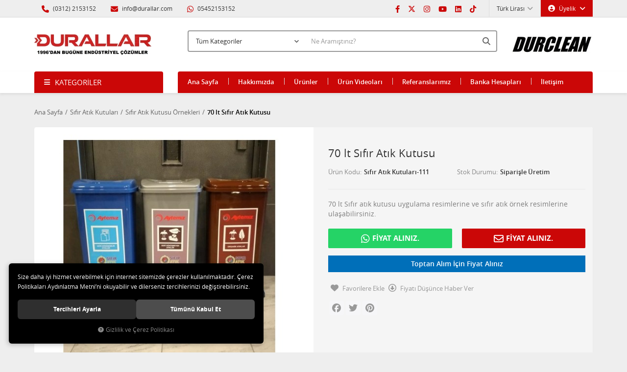

--- FILE ---
content_type: text/html; charset=UTF-8
request_url: https://www.durallar.com/70-lt-sifir-atik-kutusu_9-10580
body_size: 116316
content:
<!DOCTYPE html>
<html lang="tr" data-dir="ltr">
<head>
	<!-- Tema 02 -->
	<meta charset="utf-8">
	<meta name="viewport" content="width=device-width, initial-scale=1, maximum-scale=5, user-scalable=yes"/>
	<title>70 lt Sıfır Atık Kutusu - Sıfır Atık Kutuları-111</title>
	<meta name="description" content="70 lt Sıfır atık kutusu uygulama resimlerine ve sıfır atık örnek resimlerine ulaşabilirsiniz.">
	<meta name="robots" content="index,follow">
	<link rel="canonical" href="https://www.durallar.com/70-lt-sifir-atik-kutusu">
	<meta name="author" content="www.durallar.com">
	<meta name="publisher" content="Durallar Temizlik Makinaları ve Ekipmanları">
	<meta name="msvalidate.01" content="">
	<meta name="yandex-verification" content="">
	<link rel="icon" href="//www.durallar.com/UserFiles/Fotograflar/favicon.png">
	<!-- BEGIN og -->
	<meta property="og:url" content="https://www.durallar.com/70-lt-sifir-atik-kutusu">
	<meta property="og:title" content="70 lt Sıfır Atık Kutusu - Sıfır Atık Kutuları-111" />
	<meta property="og:description" content="70 lt Sıfır atık kutusu uygulama resimlerine ve sıfır atık örnek resimlerine ulaşabilirsiniz.">
	<meta property="og:site_name" content="Durallar">
	<meta property="og:image" content="https://www.durallar.com/UserFiles/Fotograflar/10568-70-lt-sifir-atik-kutusu-70-litre-sifir-atik-kutusu-70-litre-sifir-atik-kutusu.jpg">
	<meta property="og:image" content="https://www.durallar.com/UserFiles/Fotograflar/14019-durallar.jpg">
	<!-- END og -->
	<meta name="twitter:card" content="summary_large_image">
	<meta name="twitter:site" content="@Durclean">
	<meta name="twitter:title" content="Durallar Temizlik Makinaları ve Ekipmanları">
	<meta name="twitter:description" content="Endüstriyel temizlik makinaları ve ekipmanlarında öncü firma.">
	<meta name="twitter:image" content="//www.durallar.com/UserFiles/Fotograflar/14019-durallar.jpg">
	<meta name="twitter:url" content="https:////www.durallar.com">
	<script>var curl = 'http://www.durallar.com', uurl = '//www.durallar.com/UserFiles', ModulName = 'Urun', ccurl = '//www.durallar.com', cdn = '//www.durallar.com/themes/cdn', VarsayilanResim = '//www.durallar.com/UserFiles/Fotograflar/thumbs/11-gorsel-hazirlaniyor-noimage.png', ParaBirimi = 'TRY', site = {"curl":"http:\/\/www.durallar.com","ModulName":"Urun","ccurl":"\/\/www.durallar.com","cdn":"\/\/www.durallar.com\/themes\/cdn","VarsayilanResim":"\/\/www.durallar.com\/UserFiles\/Fotograflar\/thumbs\/11-gorsel-hazirlaniyor-noimage.png","GecerliDil":"tr","VaryasyonlariListele":"0","ParaBirimi":"TRY","ParaBirimiSolIkon":"","ParaBirimiSagIkon":"TL ","StokTakibi":"1","domain":"durallar.com","StoksuzFiyat":"0","GecerliUlke":null,"GecerliIl":null,"GecerliIlce":null,"GecerliMahalle":null,"mobil":false,"teklif":"0","AnonimFiyatGosterme":"0","isUser":false,"VEtiket":[],"kurye":"0","lurl":"\/\/www.durallar.com","GecerliBolge":null,"yuvarlama":"0","CerezMesaji":1,"cookies":{"google_ga":"cookies.marketing","google_ga4":"cookies.marketing","google_gtm":"cookies.marketing","criteo":"cookies.marketing","facebook_pixel":"cookies.marketing","google_adwords":"false"},"ayniSepet":false,"gucluSifre":0,"dhl":"0","google_ga":"","google_ga4":"","google_gtm":"GTM-5G7TF6PF","google_adwords":"","firma":"Durallar Temizlik Makinalar\u0131 ve Ekipmanlar\u0131","firmaKisa":"Durallar","adresHarita":"0","stoksuzUrunNoIndex":0,"theme":"durallaryeni"}, uye = {"mail":null,"adsoyad":null,"grup_id":null,"telif":0,"unvan":null,"vergi_no":null,"vergi_dairesi":null,"tckn":null,"tip":null,"nakitpuan":0,"nakitpuan_string":null,"smsIzin":null,"mailIzin":null,"bulten":null,"telefon":null}; var dil = {"cerezmesajitext":null,"cerezmesajikabul":null,"cerez1":"\u00c7erez Tercihleriniz"};</script>
	<link rel="stylesheet" href="//www.durallar.com/themes/durallaryeni/css/css.demeti.min.css?v=50913">
	<script src="//www.durallar.com/themes/cdn/v2/jquery-3.6.0/jquery-3.6.0.min.js"></script>
	<script src="//www.durallar.com/themes/cdn/v2/scripts/kvkk.cookie.min.js?v=50913"></script><meta name="google-site-verification" content="SsxwwyNCMNSpd2O7pmd8jtjhuVZhyObj7wX-3PUVvJA" />

<script async custom-element="amp-analytics" src="https://cdn.ampproject.org/v0/amp-analytics-0.1.js"></script>

<!-- Google tag (gtag.js) -->
<script async src="https://www.googletagmanager.com/gtag/js?id=AW-1051531389"></script>
<script>
  window.dataLayer = window.dataLayer || [];
  function gtag(){dataLayer.push(arguments);}
  gtag('js', new Date());

  gtag('config', 'AW-1051531389', {'allow_enhanced_conversions': true});
</script>
<style>.products-item .code, .products-item .price-cart .tax-price {color: #cb0707!important; font-weight: 700!important;}</style>
<!-- Google Tag Manager -->
	<script>function backend_cookies_google_gtm1(){
if(!cookies.marketing){return;}

(function(w,d,s,l,i){w[l]=w[l]||[];w[l].push({'gtm.start':
	new Date().getTime(),event:'gtm.js'});var f=d.getElementsByTagName(s)[0],
	j=d.createElement(s),dl=l!='dataLayer'?'&l='+l:'';j.async=true;j.src=
	'https://www.googletagmanager.com/gtm.js?id='+i+dl;f.parentNode.insertBefore(j,f);
	})(window,document,'script','dataLayer','GTM-5G7TF6PF');}
backend_cookies_google_gtm1();</script>
	<!-- End Google Tag Manager -->
	<script type="application/ld+json">
	{
		"@context": "https://schema.org",
		"@type": "Organization",
		"@id": "https://www.durallar.com/#org",
		"name": "Durallar Temizlik Makinaları ve Ekipmanları",
		"url": "https://www.durallar.com",
		"logo": "https://www.durallar.com/UserFiles/Fotograflar/14019-durallar.jpg",
		"sameAs": [
			"https://www.facebook.com/durallarltd/",
			"https://twitter.com/Durclean",
			"https://www.instagram.com/durallarr/",
			"https://www.youtube.com/user/Durallar",
			"https://tr.linkedin.com/company/durallar",
			"https://www.tiktok.com/@durallar"
		]
	}
	</script>
</head>
<body>

<div class="top">
	<div class="container">
		<div class="row">
			<div class="col-xs-12 col-md-6 hidden-xs hidden-sm">
				<ul class="top-info list-unstyled">
					<li><i class="fa fa-phone" aria-hidden="true"></i> (0312) 2153152</li>
					<li><a href="mailto:info@durallar.com" title="Mail Gönder"><i class="fa fa-envelope" aria-hidden="true"></i> info@durallar.com</a></li>
					<li><a href="https://api.whatsapp.com/send?phone=905452153152" target="_blank" rel="nofollow"><i class="fa-brands fa-whatsapp"></i> 05452153152</a></li>
				</ul>
			</div>
			<div class="col-xs-12 col-md-6 user-nav">
				
<div class="login dropdown" data-status="0">
	<div class="dropdown-toggle" type="button" data-toggle="dropdown">
		<i class="fa fa-user" aria-hidden="true"></i>
		<span>Üyelik</span>
	</div>
	<ul class="dropdown-menu">
		<li><a href="//www.durallar.com/giris" title="Üye Girişi">Üye Girişi</a></li>
		<li><a href="//www.durallar.com/yeni-uye" title="Üye Ol">Üye Ol</a></li>
		<li><a href="//www.durallar.com/sifremi-unuttum" title="Şifremi Unuttum">Şifremi Unuttum</a></li>
	</ul>
</div>

<div class="currency dropdown" data-active-currency="">
	<div class="dropdown-toggle" type="button" data-toggle="dropdown">
		<i class="fa fa-money" aria-hidden="true"></i>
		<span>Para Birimi</span>
	</div>
	<ul class="dropdown-menu">
		<li><a href="javascript:void(0);" class="ParaBirimiDegistir" data-kur="" data-currency="TRY" title="Türk Lirası"><span>Türk Lirası</span></a></li>
		<li><a href="javascript:void(0);" class="ParaBirimiDegistir" data-kur="" data-currency="USD" title="dolar"><span>dolar</span></a></li>
		<li><a href="javascript:void(0);" class="ParaBirimiDegistir" data-kur="" data-currency="EUR" title="Euro"><span>Euro</span></a></li>
	</ul>
</div>
<ul class="list-unstyled top-nav">
</ul>
			</div>
		</div>
	</div>
</div>
<header>
	<div class="container">
		<div class="row">
			<div class="col-xs-3 visible-xs">
				<button class="mainmenu-toggle" type="button" aria-label="Menü">
					<span class="icon-bar"></span>
					<span class="icon-bar"></span>
					<span class="icon-bar"></span>
				</button>
			</div>
			<div class="col-xs-6 col-sm-3">
				<a href="//www.durallar.com" class="logo" title="Durallar"><img src="//www.durallar.com/UserFiles/Fotograflar/14019-durallar.jpg" width="240" height="90" alt="70 lt Sıfır Atık Kutusu - Sıfır Atık Kutuları-111"></a>
			</div>
			<div class="col-xs-3 col-sm-2 pull-right">
				
<div class="saglogo">
	<a href="javascript:void(0);" target="_self" title="Durclean"><img src="//www.durallar.com/UserFiles/Fotograflar/8499-durclean-logo3.jpg" width="195" height="60" alt="Durclean"></a>
</div>
			</div>
			<div class="col-xs-12 col-sm-7">
				
<script>var KategoriID = "", MarkaID = "";</script>
<div class="search">
	<form id="AramaForm" data-ek="" action="/arama">
		<input type="text" name="Keyword" class="form-control" id="Kelime" value="" autocomplete="off" placeholder="Ne Aramıştınız?">
		<select name="Kategori" class="form-control">
			<option value="0">Tüm Kategoriler</option>
						<option value="4">Temizlik Makineleri</option>
			<option value="1">Sıfır Atık Kutuları</option>
			<option value="3">Galoşmatik ve Galoşu</option>
			<option value="2">Ayakkabı Cila Makinaları</option>
			<option value="7">Kat Arabaları</option>
			<option value="6">Çöp Konteynerleri</option>
			<option value="5">Çöp Kovaları</option>
			<option value="8">Otel Ekipmanları</option>
			<option value="9">Hijyen Dispenser Ekipmanları</option>
		</select>
		<button id="SearchFormButton" class="btn btn-sm" aria-label="Ara"><i class="fa fa-search" aria-hidden="true"></i><span>Ara</span></button>
	</form>
</div>

			</div>
		</div>
	</div>
</header>
<nav class="mainmenu">
	<div class="nav">
		<div class="container">
			<div class="mobile">
				<a href="//www.durallar.com" class="nav-logo" title="Durallar"><img src="//www.durallar.com/UserFiles/Fotograflar/14019-durallar.jpg" width="240" height="90" alt="70 lt Sıfır Atık Kutusu - Sıfır Atık Kutuları-111"></a>
				<button class="mainmenu-toggle" aria-label="Kapat"><span aria-hidden="true">&times;</span></button>
			</div>
			<div class="row">
				<div class="col-xs-12 col-sm-3 categories-nav-column">
					
<div class="panel categories-nav">
	<div class="panel-heading">
		<div class="panel-title">Kategoriler</div>
		<a data-toggle="collapse" href="#categories-nav" aria-label="Kategoriler" title="Kategoriler"><i class="fa fa-angle-down" aria-hidden="true"></i></a>
	</div>
	<div id="categories-nav" class="panel-collapse collapse">
		<div class="panel-body">
			<ul class="list-unstyled">
				
				<li>
					<a href="https://www.durallar.com/temizlik-makineleri" title="Temizlik Makineleri" data-value="4">Temizlik Makineleri</a>
					<span data-toggle="collapse" data-target="#categories212"><i class="fa fa-angle-down" aria-hidden="true"></i></span>
					<div id="categories212" class="panel-collapse collapse">
						<ul class="list-unstyled">
							
							<li>
								<a href="https://www.durallar.com/elektrikli-yer-temizlik-makinalari" title="Elektrikli Yer Temizlik Makinaları" data-value="57">Elektrikli Yer Temizlik Makinaları</a>
							</li>
							<li>
								<a href="https://www.durallar.com/akulu-yer-temizleme-makineleri" title="Akülü Yer Temizleme Makineleri" data-value="58">Akülü Yer Temizleme Makineleri</a>
							</li>
							<li>
								<a href="https://www.durallar.com/binicili-zemin-yikama-makinalari" title="Binicili Zemin Yıkama Makinaları" data-value="59">Binicili Zemin Yıkama Makinaları</a>
							</li>
							<li>
								<a href="https://www.durallar.com/dar-alan-temizlik-makineleri" title="Dar Alan Temizlik Makineleri" data-value="77">Dar Alan Temizlik Makineleri</a>
							</li>
							<li>
								<a href="https://www.durallar.com/cila-ve-yikama-makinalari" title="Cila ve Yıkama Makinaları" data-value="78">Cila ve Yıkama Makinaları</a>
							</li>
							<li>
								<a href="https://www.durallar.com/endustriyel-vakum-supurgeler" title="Endüstriyel Vakum Süpürgeler" data-value="87">Endüstriyel Vakum Süpürgeler</a>
							</li>
							<li>
								<a href="https://www.durallar.com/sanayi-tip-elektrikli-supurgeler" title="Sanayi Tip Elektrikli Süpürgeler" data-value="86">Sanayi Tip Elektrikli Süpürgeler</a>
							</li>
							<li>
								<a href="https://www.durallar.com/profesyonel-tip-supurgeler" title="Profesyonel Tip Süpürgeler" data-value="85">Profesyonel Tip Süpürgeler</a>
							</li>
							<li>
								<a href="https://www.durallar.com/otel-tipi-elektrikli-supurgeler" title="Otel Tipi Elektrikli Süpürgeler" data-value="81">Otel Tipi Elektrikli Süpürgeler</a>
							</li>
							<li>
								<a href="https://www.durallar.com/ofis-buro-elektrikli-supurgeler" title="Ofis-Büro Elektrikli Süpürgeler" data-value="82">Ofis-Büro Elektrikli Süpürgeler</a>
							</li>
							<li>
								<a href="https://www.durallar.com/bor-yagi-vakum-makineleri" title="Bor Yağı Vakum Makineleri" data-value="88">Bor Yağı Vakum Makineleri</a>
							</li>
							<li>
								<a href="https://www.durallar.com/atex-exproof-supurgeler" title="Atex Exproof Süpürgeler" data-value="89">Atex Exproof Süpürgeler</a>
							</li>
							<li>
								<a href="https://www.durallar.com/sirt-tipi-supurgeler" title="Sırt Tipi Süpürgeler" data-value="84">Sırt Tipi Süpürgeler</a>
							</li>
							<li>
								<a href="https://www.durallar.com/cami-supurgeleri" title="Cami Süpürgeleri" data-value="83">Cami Süpürgeleri</a>
							</li>
							<li>
								<a href="https://www.durallar.com/hali-koltuk-yikama-makineleri" title="Halı Koltuk Yıkama Makineleri" data-value="79">Halı Koltuk Yıkama Makineleri</a>
							</li>
							<li>
								<a href="https://www.durallar.com/buhar-makineleri" title="Buhar Makineleri" data-value="90">Buhar Makineleri</a>
							</li>
							<li>
								<a href="https://www.durallar.com/mekanik-yer-supuruculeri" title="Mekanik Yer Süpürücüler" data-value="92">Mekanik Yer Süpürücüler</a>
							</li>
							<li>
								<a href="https://www.durallar.com/arkadan-itmeli-supuruculer" title="Arkadan İtmeli Süpürücüler" data-value="93">Arkadan İtmeli Süpürücüler</a>
							</li>
							<li>
								<a href="https://www.durallar.com/binicili-yer-supuruculer" title="Binicili Yer Süpürücüler" data-value="94">Binicili Yer Süpürücüler</a>
							</li>
							<li>
								<a href="https://www.durallar.com/sokak-supurme-araclari" title="Sokak Süpürme Araçları" data-value="95">Sokak Süpürme Araçları</a>
							</li>
							<li>
								<a href="https://www.durallar.com/yaprak-cop-toplama-makinalari" title="Yaprak Çöp Toplama Makinaları" data-value="91">Yaprak Çöp Toplama Makinaları</a>
							</li>
							<li>
								<a href="https://www.durallar.com/oto-yikama-makineleri" title="Oto Yıkama Makineleri" data-value="98">Oto Yıkama Makineleri</a>
								<span data-toggle="collapse" data-target="#categories104"><i class="fa fa-angle-down" aria-hidden="true"></i></span>
								<div id="categories104" class="panel-collapse collapse">
									<ul class="list-unstyled">
										
										<li>
											<a href="https://www.durallar.com/amator-oto-yikama-makineleri" title="Amatör Oto Yıkama Makineleri" data-value="99">Amatör Oto Yıkama Makineleri</a>
										</li>
										<li>
											<a href="https://www.durallar.com/soguk-su-oto-yikama-makinalari" title="Soğuk Su Oto Yıkama Makinaları" data-value="100">Soğuk Su Oto Yıkama Makinaları</a>
										</li>
										<li>
											<a href="https://www.durallar.com/sicak-soguk-yikama-makinalari" title="Sıcak-Soğuk Yıkama Makinaları" data-value="101">Sıcak-Soğuk Yıkama Makinaları</a>
										</li>
										<li>
											<a href="https://www.durallar.com/elektrik-isitmali-yikama-makinalari" title="Elektrik Isıtmalı Yıkama Makinaları" data-value="198">Elektrik Isıtmalı Yıkama Makinaları</a>
										</li>
										<li>
											<a href="https://www.durallar.com/kopuk-tanklari" title="Köpük Tankları" data-value="102">Köpük Tankları</a>
										</li>
										<li>
											<a href="https://www.durallar.com/oto-kuafor-makinalari" title="Oto Kuaför Makinaları" data-value="103">Oto Kuaför Makinaları</a>
										</li>
										<li>
											<a href="https://www.durallar.com/oto-kuafor-kurutma-makineleri" title="Oto Döşeme Kurutma Makineleri" data-value="104">Oto Döşeme Kurutma Makineleri</a>
										</li>
									</ul>
								</div>
							</li>
							<li>
								<a href="https://www.durallar.com/merdiven-temizlik-makinalari" title="Merdiven Temizlik Makinaları" data-value="80">Merdiven Temizlik Makinaları</a>
							</li>
							<li>
								<a href="https://www.durallar.com/kar-ve-zemin-kureme-araclari" title="Kar Küreme Araçları" data-value="97">Kar Küreme Araçları</a>
							</li>
							<li>
								<a href="https://www.durallar.com/akulu-golf-arabalari" title="Akülü Golf Arabaları" data-value="96">Akülü Golf Arabaları</a>
							</li>
							<li>
								<a href="https://www.durallar.com/taski-temizlik-makinalari" title="Taski Temizlik Makinaları" data-value="212">Taski Temizlik Makinaları</a>
							</li>
						</ul>
					</div>
				</li>
				<li>
					<a href="https://www.durallar.com/sifir-atik-kutulari" title="Sıfır Atık Kutuları" data-value="1">Sıfır Atık Kutuları</a>
					<span data-toggle="collapse" data-target="#categories206"><i class="fa fa-angle-down" aria-hidden="true"></i></span>
					<div id="categories206" class="panel-collapse collapse">
						<ul class="list-unstyled">
							
							<li>
								<a href="https://www.durallar.com/2-li-sifir-atik-kutulari" title="2 li Sıfır Atık Kutuları" data-value="12">2 li Sıfır Atık Kutuları</a>
							</li>
							<li>
								<a href="https://www.durallar.com/3-lu-sifir-atik-geri-donusum-kutulari" title="3 lü Sıfır Atık Kutuları" data-value="13">3 lü Sıfır Atık Kutuları</a>
							</li>
							<li>
								<a href="https://www.durallar.com/4-lu-sifir-atik-kutulari" title="4 lü Sıfır Atık Kutuları" data-value="14">4 lü Sıfır Atık Kutuları</a>
							</li>
							<li>
								<a href="https://www.durallar.com/5-li-sifir-atik-kutulari" title="5 li Sıfır Atık Kutuları" data-value="15">5 li Sıfır Atık Kutuları</a>
							</li>
							<li>
								<a href="https://www.durallar.com/6-li-sifir-atik-kutulari" title="6 lı Sıfır Atık Kutuları" data-value="16">6 lı Sıfır Atık Kutuları</a>
							</li>
							<li>
								<a href="https://www.durallar.com/doner-kapakli-sifir-atik-kutulari" title="Döner Kapaklı Sıfır Atık Kutuları" data-value="29">Döner Kapaklı Sıfır Atık Kutuları</a>
							</li>
							<li>
								<a href="https://www.durallar.com/plastik-koli-sifir-atik-kutulari" title="Plastik Koli Sıfır Atık Kutuları" data-value="11">Plastik Koli Sıfır Atık Kutuları</a>
							</li>
							<li>
								<a href="https://www.durallar.com/50-litre-sifir-atik-kutulari" title="50 Litre Sıfır Atık Kutuları" data-value="177">50 Litre Sıfır Atık Kutuları</a>
							</li>
							<li>
								<a href="https://www.durallar.com/60-litre-sifir-atik-kutulari" title="60 Litre Sıfır Atık Kutuları" data-value="178">60 Litre Sıfır Atık Kutuları</a>
							</li>
							<li>
								<a href="https://www.durallar.com/70-litre-sifir-atik-kutulari" title="70 Litre Sıfır Atık Kutuları" data-value="17">70 Litre Sıfır Atık Kutuları</a>
							</li>
							<li>
								<a href="https://www.durallar.com/80-litre-sifir-atik-kutulari" title="80 Litre Sıfır Atık Kutuları" data-value="18">80 Litre Sıfır Atık Kutuları</a>
							</li>
							<li>
								<a href="https://www.durallar.com/atik-pil-kutulari" title="Atık Pil Kutuları" data-value="22">Atık Pil Kutuları</a>
							</li>
							<li>
								<a href="https://www.durallar.com/masa-alti-sifir-atik-kutulari" title="Masa Altı Sıfır Atık Kutuları" data-value="20">Masa Altı Sıfır Atık Kutuları</a>
							</li>
							<li>
								<a href="https://www.durallar.com/pedalli-sifir-atik-kutulari" title="Pedallı Sıfır Atık Kutuları" data-value="23">Pedallı Sıfır Atık Kutuları</a>
							</li>
							<li>
								<a href="https://www.durallar.com/sifir-atik-konteynerleri" title="Sıfır Atık Konteynerleri" data-value="27">Sıfır Atık Konteynerleri</a>
							</li>
							<li>
								<a href="https://www.durallar.com/sifir-atik-panolari" title="Sıfır Atık Panoları" data-value="24">Sıfır Atık Panoları</a>
							</li>
							<li>
								<a href="https://www.durallar.com/sifir-atik-cop-posetleri" title="Sıfır Atık Çöp Poşetleri" data-value="28">Sıfır Atık Çöp Poşetleri</a>
							</li>
							<li>
								<a href="https://www.durallar.com/mobil-atik-getirme-merkezi" title="Mobil Atık Getirme Merkezi" data-value="26">Mobil Atık Getirme Merkezi</a>
							</li>
							<li>
								<a href="https://www.durallar.com/kompost-makinasi" title="Kompost Makinası" data-value="25">Kompost Makinası</a>
							</li>
							<li>
								<a href="https://www.durallar.com/belediye-sifir-atik-kutulari" title="Belediye Sıfır Atık Kutuları" data-value="34">Belediye Sıfır Atık Kutuları</a>
							</li>
							<li>
								<a href="https://www.durallar.com/geri-donusum-kutulari" title="Geri Dönüşüm Kutuları" data-value="181">Geri Dönüşüm Kutuları</a>
							</li>
							<li>
								<a href="https://www.durallar.com/katlanir-koli-sifir-atik-kutulari" title="Katlanır Koli Sıfır Atık Kutuları" data-value="30">Katlanır Koli Sıfır Atık Kutuları</a>
							</li>
							<li>
								<a href="https://www.durallar.com/pp-oluklu-sifir-atik-kutulari" title="PP Oluklu Sıfır Atık Kutuları" data-value="19">PP Oluklu Sıfır Atık Kutuları</a>
							</li>
							<li>
								<a href="https://www.durallar.com/sifir-atik-kutusu-ornekleri" title="Sıfır Atık Kutusu Örnekleri" data-value="193">Sıfır Atık Kutusu Örnekleri</a>
							</li>
							<li>
								<a href="https://www.durallar.com/geri-donusum-kutusu-turkiye" title="Geri Dönüşüm Kutusu Türkiye" data-value="192">Geri Dönüşüm Kutusu Türkiye</a>
							</li>
							<li>
								<a href="https://www.durallar.com/sifir-atik-unitesi-turkiye" title="Sıfır Atık Ünitesi Türkiye" data-value="205">Sıfır Atık Ünitesi Türkiye</a>
							</li>
							<li>
								<a href="https://www.durallar.com/sifir-atik-kovasi-turkiye" title="Sıfır Atık Kovası Türkiye" data-value="204">Sıfır Atık Kovası Türkiye</a>
							</li>
							<li>
								<a href="https://www.durallar.com/k/207/sifir-atik-kutusu-turkiye" title="Sıfır Atık Kutusu Türkiye" data-value="207">Sıfır Atık Kutusu Türkiye</a>
							</li>
							<li>
								<a href="https://www.durallar.com/sifir-atik-cop-kovasi-turkiye" title="Sıfır Atık Çöp Kovası Türkiye" data-value="206">Sıfır Atık Çöp Kovası Türkiye</a>
							</li>
						</ul>
					</div>
				</li>
				<li>
					<a href="https://www.durallar.com/galosmatik-ve-galosu" title="Galoşmatik ve Galoşu" data-value="3">Galoşmatik ve Galoşu</a>
					<span data-toggle="collapse" data-target="#categories189"><i class="fa fa-angle-down" aria-hidden="true"></i></span>
					<div id="categories189" class="panel-collapse collapse">
						<ul class="list-unstyled">
							
							<li>
								<a href="https://www.durallar.com/galosmatik" title="Galoşmatik " data-value="35">Galoşmatik </a>
							</li>
							<li>
								<a href="https://www.durallar.com/galosmatik-galosu" title="Galoşmatik Galoşu" data-value="36">Galoşmatik Galoşu</a>
							</li>
							<li>
								<a href="https://www.durallar.com/dokme-galos" title="Dökme Galoş" data-value="195">Dökme Galoş</a>
							</li>
							<li>
								<a href="https://www.durallar.com/galosmatik-kampanyasi" title="Galoşmatik Kampanyası" data-value="37">Galoşmatik Kampanyası</a>
							</li>
							<li>
								<a href="https://www.durallar.com/galosmatik-turkiye" title="Galoşmatik Türkiye" data-value="189">Galoşmatik Türkiye</a>
							</li>
						</ul>
					</div>
				</li>
				<li>
					<a href="https://www.durallar.com/ayakkabi-cila-makinalari" title="Ayakkabı Cila Makinaları" data-value="2">Ayakkabı Cila Makinaları</a>
					<span data-toggle="collapse" data-target="#categories41"><i class="fa fa-angle-down" aria-hidden="true"></i></span>
					<div id="categories41" class="panel-collapse collapse">
						<ul class="list-unstyled">
							
							<li>
								<a href="https://www.durallar.com/otel-ayakkabi-cila-makinalari" title="Otel Ayakkabı Cila Makinaları" data-value="38">Otel Ayakkabı Cila Makinaları</a>
							</li>
							<li>
								<a href="https://www.durallar.com/kamu-ayakkabi-cila-makineleri" title="Kamu Ayakkabı Cila Makineleri" data-value="39">Kamu Ayakkabı Cila Makineleri</a>
							</li>
							<li>
								<a href="https://www.durallar.com/ofis-ayakkabi-cila-makineleri" title="Ofis Ayakkabı Cila Makineleri" data-value="48">Ofis Ayakkabı Cila Makineleri</a>
							</li>
							<li>
								<a href="https://www.durallar.com/bilboard-ayakkabi-cila-makineleri" title="Bilboard Ayakkabı Cila Makineleri" data-value="75">Bilboard Ayakkabı Cila Makineleri</a>
							</li>
							<li>
								<a href="https://www.durallar.com/ayakkabi-cila-makinasi-cilasi" title="Ayakkabı Cila Makinası Cilası" data-value="40">Ayakkabı Cila Makinası Cilası</a>
							</li>
							<li>
								<a href="https://www.durallar.com/ayakkabi-cila-makinesi-yedek-parcalari" title="Ayakkabı Cila Makinesi Yedek Parçaları" data-value="41">Ayakkabı Cila Makinesi Yedek Parçaları</a>
							</li>
						</ul>
					</div>
				</li>
				<li>
					<a href="https://www.durallar.com/kat-arabalari" title="Kat Arabaları" data-value="7">Kat Arabaları</a>
					<span data-toggle="collapse" data-target="#categories184"><i class="fa fa-angle-down" aria-hidden="true"></i></span>
					<div id="categories184" class="panel-collapse collapse">
						<ul class="list-unstyled">
							
							<li>
								<a href="https://www.durallar.com/temizlik-kat-arabalari" title="Temizlik Kat Arabaları" data-value="120">Temizlik Kat Arabaları</a>
							</li>
							<li>
								<a href="https://www.durallar.com/plastik-kat-arabalari" title="Plastik Kat Arabaları" data-value="121">Plastik Kat Arabaları</a>
							</li>
							<li>
								<a href="https://www.durallar.com/plastik-otel-kat-arabalari" title="Plastik Otel Kat Arabaları" data-value="123">Plastik Otel Kat Arabaları</a>
							</li>
							<li>
								<a href="https://www.durallar.com/ahsap-otel-kat-arabalari" title="Ahşap Otel Kat Arabaları" data-value="122">Ahşap Otel Kat Arabaları</a>
							</li>
							<li>
								<a href="https://www.durallar.com/medikal-kat-arabalari" title="Medikal Hastane Kat Arabaları" data-value="128">Medikal Hastane Kat Arabaları</a>
							</li>
							<li>
								<a href="https://www.durallar.com/brandali-camasir-arabalari" title="Brandalı Çamaşır Arabaları" data-value="130">Brandalı Çamaşır Arabaları</a>
							</li>
							<li>
								<a href="https://www.durallar.com/plastik-camasir-arabalari" title="Plastik Çamaşır Arabaları" data-value="131">Plastik Çamaşır Arabaları</a>
							</li>
							<li>
								<a href="https://www.durallar.com/plastik-tekerli-kasalar" title="Plastik Tekerli Kasalar" data-value="132">Plastik Tekerli Kasalar</a>
							</li>
							<li>
								<a href="https://www.durallar.com/plastik-servis-arabalari" title="Plastik Servis Arabaları" data-value="125">Plastik Servis Arabaları</a>
							</li>
							<li>
								<a href="https://www.durallar.com/ahsap-servis-arabalari" title="Ahşap Servis Arabaları" data-value="124">Ahşap Servis Arabaları</a>
							</li>
							<li>
								<a href="https://www.durallar.com/atik-toplama-arabalari" title="Atık Toplama Arabaları" data-value="129">Atık Toplama Arabaları</a>
							</li>
							<li>
								<a href="https://www.durallar.com/foodcourt-servis-arabalari" title="Foodcourt Servis Arabaları" data-value="126">Foodcourt Servis Arabaları</a>
							</li>
							<li>
								<a href="https://www.durallar.com/yuk-tasima-arabalari" title="Yük Taşıma Arabaları" data-value="135">Yük Taşıma Arabaları</a>
							</li>
							<li>
								<a href="https://www.durallar.com/cop-toplama-arabalari" title="Çöp Toplama Arabaları" data-value="133">Çöp Toplama Arabaları</a>
							</li>
							<li>
								<a href="https://www.durallar.com/temizlik-paspas-arabalari" title="Temizlik Paspas Arabaları" data-value="119">Temizlik Paspas Arabaları</a>
							</li>
							<li>
								<a href="https://www.durallar.com/temizlik-ekipmanlari" title="Temizlik Ekipmanları" data-value="179">Temizlik Ekipmanları</a>
							</li>
							<li>
								<a href="https://www.durallar.com/pvc-kat-arabalari" title="Pvc Kat Arabaları" data-value="194">Pvc Kat Arabaları</a>
							</li>
							<li>
								<a href="https://www.durallar.com/camasir-arabalari-turkiye" title="Çamaşır Arabaları Türkiye" data-value="188">Çamaşır Arabaları Türkiye</a>
							</li>
							<li>
								<a href="https://www.durallar.com/kat-arabalari-turkiye" title="Kat Arabaları Türkiye" data-value="184">Kat Arabaları Türkiye</a>
							</li>
						</ul>
					</div>
				</li>
				<li>
					<a href="https://www.durallar.com/cop-konteynerleri" title="Çöp Konteynerleri" data-value="6">Çöp Konteynerleri</a>
					<span data-toggle="collapse" data-target="#categories211"><i class="fa fa-angle-down" aria-hidden="true"></i></span>
					<div id="categories211" class="panel-collapse collapse">
						<ul class="list-unstyled">
							
							<li>
								<a href="https://www.durallar.com/plastik-cop-konteynerleri" title="Plastik Çöp Konteynerleri" data-value="43">Plastik Çöp Konteynerleri</a>
							</li>
							<li>
								<a href="https://www.durallar.com/metal-cop-konteynerleri" title="Metal Çöp Konteynerleri" data-value="44">Metal Çöp Konteynerleri</a>
							</li>
							<li>
								<a href="https://www.durallar.com/rotasyon-cop-konteynerleri" title="Rotasyon Çöp Konteynerleri" data-value="199">Rotasyon Çöp Konteynerleri</a>
							</li>
							<li>
								<a href="https://www.durallar.com/cop-konteynerleri-turkiye" title="Çöp Konteynerleri Türkiye" data-value="196">Çöp Konteynerleri Türkiye</a>
							</li>
							<li>
								<a href="https://www.durallar.com/yer-ustu-cop-konteynerleri" title="Yer Üstü Çöp Konteynerleri" data-value="211">Yer Üstü Çöp Konteynerleri</a>
							</li>
						</ul>
					</div>
				</li>
				<li>
					<a href="https://www.durallar.com/cop-kovalari" title="Çöp Kovaları" data-value="5">Çöp Kovaları</a>
					<span data-toggle="collapse" data-target="#categories110"><i class="fa fa-angle-down" aria-hidden="true"></i></span>
					<div id="categories110" class="panel-collapse collapse">
						<ul class="list-unstyled">
							
							<li>
								<a href="https://www.durallar.com/ic-mekan-cop-kovalari" title="İç Mekan Çöp Kovaları" data-value="45">İç Mekan Çöp Kovaları</a>
							</li>
							<li>
								<a href="https://www.durallar.com/dis-mekan-cop-kovalari" title="Dış Mekan Çöp Kovaları" data-value="46">Dış Mekan Çöp Kovaları</a>
							</li>
							<li>
								<a href="https://www.durallar.com/ayakli-kullukler" title="Ayaklı Küllükler" data-value="108">Ayaklı Küllükler</a>
							</li>
							<li>
								<a href="https://www.durallar.com/kolon-kullukler" title="Kolon Küllükler" data-value="109">Kolon Küllükler</a>
							</li>
							<li>
								<a href="https://www.durallar.com/ofis-masa-alti-cop-kutulari" title="Ofis Masa Altı Çöp Kutuları" data-value="107">Ofis Masa Altı Çöp Kutuları</a>
							</li>
							<li>
								<a href="https://www.durallar.com/otel-tipi-cop-kutulari" title="Otel Tipi Çöp Kutuları" data-value="106">Otel Tipi Çöp Kutuları</a>
							</li>
							<li>
								<a href="https://www.durallar.com/pedalli-cop-kutulari" title="Pedallı Çöp Kutuları" data-value="112">Pedallı Çöp Kutuları</a>
							</li>
							<li>
								<a href="https://www.durallar.com/pratik-kapak-cop-kutulari" title="Pratik Kapak Çöp Kutuları" data-value="116">Pratik Kapak Çöp Kutuları</a>
							</li>
							<li>
								<a href="https://www.durallar.com/cati-kapak-cop-kutulari" title="Çatı Kapak Çöp Kutuları" data-value="114">Çatı Kapak Çöp Kutuları</a>
							</li>
							<li>
								<a href="https://www.durallar.com/yayli-kapak-cop-kutulari" title="Yaylı Kapak Çöp Kutuları" data-value="117">Yaylı Kapak Çöp Kutuları</a>
							</li>
							<li>
								<a href="https://www.durallar.com/wc-banyo-cop-kutulari" title="Wc Banyo Çöp Kutuları" data-value="111">Wc Banyo Çöp Kutuları</a>
							</li>
							<li>
								<a href="https://www.durallar.com/tibbi-atik-cop-kutulari" title="Tıbbi Atık Çöp Kutuları" data-value="118">Tıbbi Atık Çöp Kutuları</a>
							</li>
							<li>
								<a href="https://www.durallar.com/fotoselli-cop-kutulari" title="Fotoselli Çöp Kutuları" data-value="115">Fotoselli Çöp Kutuları</a>
							</li>
							<li>
								<a href="https://www.durallar.com/duvara-monte-cop-kovalari" title="Duvara Monte Çöp Kovaları" data-value="110">Duvara Monte Çöp Kovaları</a>
							</li>
						</ul>
					</div>
				</li>
				<li>
					<a href="https://www.durallar.com/otel-ekipmanlari" title="Otel Ekipmanları" data-value="8">Otel Ekipmanları</a>
					<span data-toggle="collapse" data-target="#categories156"><i class="fa fa-angle-down" aria-hidden="true"></i></span>
					<div id="categories156" class="panel-collapse collapse">
						<ul class="list-unstyled">
							
							<li>
								<a href="https://www.durallar.com/otel-tipi-sac-kurutma-makineleri" title="Otel Tipi Saç Kurutma Makineleri" data-value="137">Otel Tipi Saç Kurutma Makineleri</a>
							</li>
							<li>
								<a href="https://www.durallar.com/otel-hosgeldin-ikram-setleri" title="Otel Hoşgeldin İkram Setleri" data-value="142">Otel Hoşgeldin İkram Setleri</a>
							</li>
							<li>
								<a href="https://www.durallar.com/otel-makyaj-aynalari" title="Otel Makyaj Aynaları" data-value="144">Otel Makyaj Aynaları</a>
							</li>
							<li>
								<a href="https://www.durallar.com/pantolon-pres-utuleri" title="Pantolon Pres Ütüleri" data-value="151">Pantolon Pres Ütüleri</a>
							</li>
							<li>
								<a href="https://www.durallar.com/otel-bellboy-arabalari" title="Otel Bellboy Arabaları" data-value="221">Otel Bellboy Arabaları</a>
							</li>
							<li>
								<a href="https://www.durallar.com/benvari-uniteleri" title="Benvari Üniteleri" data-value="158">Benvari Üniteleri</a>
							</li>
							<li>
								<a href="https://www.durallar.com/serit-bariyerler" title="Şerit Bariyerler" data-value="176">Şerit Bariyerler</a>
							</li>
							<li>
								<a href="https://www.durallar.com/flambe-arabalari" title="Flambe Arabaları" data-value="161">Flambe Arabaları</a>
							</li>
							<li>
								<a href="https://www.durallar.com/acik-bufe-uniteleri" title="Açık Büfe Üniteleri" data-value="159">Açık Büfe Üniteleri</a>
							</li>
							<li>
								<a href="https://www.durallar.com/salat-barlar" title="Salat Barlar" data-value="157">Salat Barlar</a>
							</li>
							<li>
								<a href="https://www.durallar.com/garson-bankosu-ve-servantlar" title="Garson Bankosu ve Servant" data-value="156">Garson Bankosu ve Servant</a>
							</li>
						</ul>
					</div>
				</li>
				<li>
					<a href="https://www.durallar.com/dispenser-ve-hijyen-ekipmanlari" title="Hijyen Dispenser Ekipmanları" data-value="9">Hijyen Dispenser Ekipmanları</a>
					<span data-toggle="collapse" data-target="#categories230"><i class="fa fa-angle-down" aria-hidden="true"></i></span>
					<div id="categories230" class="panel-collapse collapse">
						<ul class="list-unstyled">
							
							<li>
								<a href="https://www.durallar.com/el-kurutma-makineleri" title="El Kurutma Makineleri" data-value="136">El Kurutma Makineleri</a>
							</li>
							<li>
								<a href="https://www.durallar.com/sensorlu-sivi-sabunluklar" title="Sensörlü Sıvı Sabunluklar" data-value="166">Sensörlü Sıvı Sabunluklar</a>
							</li>
							<li>
								<a href="https://www.durallar.com/sensorlu-kopuk-vericiler" title="Sensörlü Köpük Vericiler" data-value="169">Sensörlü Köpük Vericiler</a>
							</li>
							<li>
								<a href="https://www.durallar.com/sensorlu-dezenfektan-vericiler" title="Sensörlü Dezenfektan Vericiler" data-value="162">Sensörlü Dezenfektan Vericiler</a>
							</li>
							<li>
								<a href="https://www.durallar.com/sensorlu-kagit-havlu-vericiler" title="Sensörlü Fotoselli Kağıt Havlu Vericiler" data-value="171">Sensörlü Fotoselli Kağıt Havlu Vericiler</a>
							</li>
							<li>
								<a href="https://www.durallar.com/sensorlu-bataryalar" title="Sensörlü Bataryalar" data-value="170">Sensörlü Bataryalar</a>
							</li>
							<li>
								<a href="https://www.durallar.com/manuel-kopuk-aparatlari" title="Manuel Köpük Aparatları" data-value="172">Manuel Köpük Aparatları</a>
							</li>
							<li>
								<a href="https://www.durallar.com/paslanmaz-sivi-sabunluklar" title="Paslanmaz Sıvı Sabunluklar" data-value="141">Paslanmaz Sıvı Sabunluklar</a>
							</li>
							<li>
								<a href="https://www.durallar.com/ankastre-sabun-ve-kopuk-vericiler" title="Ankastre Sabun Köpük Vericiler" data-value="175">Ankastre Sabun Köpük Vericiler</a>
							</li>
							<li>
								<a href="https://www.durallar.com/plastik-sivi-sabunluklar" title="Plastik Sıvı Sabunluklar" data-value="143">Plastik Sıvı Sabunluklar</a>
							</li>
							<li>
								<a href="https://www.durallar.com/dezenfektan-verici-aparatlar" title="Dezenfektan Verici Aparatlar" data-value="174">Dezenfektan Verici Aparatlar</a>
							</li>
							<li>
								<a href="https://www.durallar.com/dispanser-havluluklar" title="Dispanser Havluluklar" data-value="139">Dispanser Havluluklar</a>
							</li>
							<li>
								<a href="https://www.durallar.com/dirsekten-basmali-dezenfektan-verici" title="Dirsekten Basmalı Dezenfektanlık" data-value="167">Dirsekten Basmalı Dezenfektanlık</a>
							</li>
							<li>
								<a href="https://www.durallar.com/wc-kagit-aparatlari" title="Wc Kağıt Aparatları" data-value="138">Wc Kağıt Aparatları</a>
							</li>
							<li>
								<a href="https://www.durallar.com/hijyenik-sensorlu-klozet-kagit-verici" title="Hijyenik Sensörlü Klozet Kağıt Verici" data-value="173">Hijyenik Sensörlü Klozet Kağıt Verici</a>
							</li>
							<li>
								<a href="https://www.durallar.com/klozet-kapak-ortusu-aparatlari" title="Klozet Kapak Örtüsü Aparatları" data-value="145">Klozet Kapak Örtüsü Aparatları</a>
							</li>
							<li>
								<a href="https://www.durallar.com/hijyenik-paspas" title="Hijyenik Paspas" data-value="163">Hijyenik Paspas</a>
							</li>
							<li>
								<a href="https://www.durallar.com/paslanmaz-wc-fircalari" title="Paslanmaz Wc Fırçaları" data-value="140">Paslanmaz Wc Fırçaları</a>
							</li>
							<li>
								<a href="https://www.durallar.com/hijyen-dezenfektan-standlari" title="Hijyen Dezenfektan Standları" data-value="164">Hijyen Dezenfektan Standları</a>
							</li>
							<li>
								<a href="https://www.durallar.com/fotoselli-parfum-vericiler" title="Fotoselli Parfüm Vericiler" data-value="152">Fotoselli Parfüm Vericiler</a>
							</li>
							<li>
								<a href="https://www.durallar.com/cop-kovali-havluluk" title="Çöp Kovalı Havluluk" data-value="150">Çöp Kovalı Havluluk</a>
							</li>
							<li>
								<a href="https://www.durallar.com/dezenfektan-ilaclama-makineleri" title="Dezenfektan İlaçlama Makineleri" data-value="165">Dezenfektan İlaçlama Makineleri</a>
							</li>
							<li>
								<a href="https://www.durallar.com/engelli-banyo-aksesuarlari" title="Engelli Banyo Aksesuarları" data-value="148">Engelli Banyo Aksesuarları</a>
							</li>
							<li>
								<a href="https://www.durallar.com/bebek-alti-degistirme-merkezi" title="Bebek Altı Değiştirme Merkezi" data-value="147">Bebek Altı Değiştirme Merkezi</a>
							</li>
							<li>
								<a href="https://www.durallar.com/hijyen-bariyeri" title="Hijyen Bariyeri" data-value="230">Hijyen Bariyeri</a>
							</li>
						</ul>
					</div>
				</li>
			</ul>
		</div>
	</div>
</div>

				</div>
				<div class="col-xs-12 col-sm-9">
					
<ul class="list-unstyled side-nav">
	<li>
		<a href="https://www.durallar.com/anasayfa" target="_self" title="Ana Sayfa">Ana Sayfa</a>
	</li>
	<li>
		<a href="https://www.durallar.com/hakkimizda" target="_self" title="Hakkımızda">Hakkımızda</a>
	</li>
	<li>
		<a href="https://www.durallar.com/urun-kategorileri" target="_self" title="Ürünler">Ürünler</a>
	</li>
	<li>
		<a href="https://www.durallar.com/urun-videolari" target="_self" title="Ürün Videoları">Ürün Videoları</a>
	</li>
	<li>
		<a href="https://www.durallar.com/referanslarimiz" target="_self" title="Referanslarımız">Referanslarımız</a>
	</li>
	<li>
		<a href="https://www.durallar.com/banka-hesaplari" target="_self" title="Banka Hesapları">Banka Hesapları</a>
	</li>
	<li>
		<a href="https://www.durallar.com/iletisim" target="_self" title="İletişim">İletişim</a>
	</li>
</ul>
				</div>
			</div>
		</div>
	</div>
</nav>
<div class="container product-detail-page">
	<div class="breadcrumb">
	<ul class="list-unstyled">
				<li><a href="https://www.durallar.com" title="Ana Sayfa"><span>Ana Sayfa</span></a></li>
		<li><a href="https://www.durallar.com/sifir-atik-kutulari" title="Sıfır Atık Kutuları"><span>Sıfır Atık Kutuları</span></a></li>
		<li><a href="https://www.durallar.com/sifir-atik-kutusu-ornekleri" title="Sıfır Atık Kutusu Örnekleri"><span>Sıfır Atık Kutusu Örnekleri</span></a></li>
		<li class="last"><a href="https://www.durallar.com/70-lt-sifir-atik-kutusu" title="70 lt Sıfır Atık Kutusu"><h1>70 lt Sıfır Atık Kutusu</h1></a></li>
	</ul>
</div>
	
<div class="hidden"><div id="UrunAdi">70 lt Sıfır Atık Kutusu</div><div id="KategoriAdi">Sıfır Atık Kutusu Örnekleri</div></div><script>var UrunID = '1189', ID = '1189', curl = 'http://www.durallar.com', ModulName = 'Urun', EnBoySecimi = '0', SepetMinimum = '1', SepetArtis = '1', VaryasyonList = '', VaryasyonListJson = '', ResUrl = '//www.durallar.com/UserFiles/Fotograflar/', UrunFotoPlaceholder = '//www.durallar.com/themes/cdn/images/hipotenus/placeholder.gif', AksesuarList = '', NoImage = '//www.durallar.com/UserFiles/Fotograflar/thumbs/11-gorsel-hazirlaniyor-noimage.png', conversiondata = {"urunID":"1189","varyasyonID":"1189","fiyat":1,"kategoriler":["S\u0131f\u0131r At\u0131k Kutular\u0131","S\u0131f\u0131r At\u0131k Kutusu \u00d6rnekleri"],"paraBirimi":"TRY"}, Fotolar = '', StokDurumuVar = "VAR", StokDurumuYok = "Stokta Yok", FavorilereEkle = "Favorilere Ekle", FavorilerdenSil = "Favorilerden Sil", FiyatHaberVer = "Fiyatı Düşünce Haber Ver", FiyatHaberVerme = "Fiyatı Düşünce Haber Verme", GelinceHaberVer = "Stoğa Girince Haber Ver", GelinceHaberVerme = "Stoğa Girince Haber Verme", degerinisecmediniz = ""; AksesuarList = (AksesuarList.length > 0 ? AksesuarList : JSON.stringify(new Array())); var productData = []; productData.image = "//www.durallar.com/UserFiles/Fotograflar/org/10568-70-lt-sifir-atik-kutusu-70-litre-sifir-atik-kutusu-70-litre-sifir-atik-kutusu.jpg"; productData.id = "1189"; productData.vid = "1189"; productData.name = document.getElementById('UrunAdi').innerText; productData.code = "Sıfır Atık Kutuları-111"; productData.barcode = ""; productData.brand = ""; productData.category = document.getElementById('KategoriAdi').innerText; productData.url = "https://www.durallar.com/70-lt-sifir-atik-kutusu"; if("".length){ productData.price = ""; productData.oldprice = "1"; }else{ productData.price = "1"; } if(typeof site !== "undefined"){ productData.currency = site.ParaBirimi; }else{ productData.currency = "TL "; }if(typeof conversiondata!="undefined") conversiondata["sayfa"]="detay",conversiondata["urunKodu"]="Sıfır Atık Kutuları-111",conversiondata["urunAdi"]=document.getElementById('UrunAdi').innerText,conversiondata["gorsel"]="//www.durallar.com/UserFiles/Fotograflar/org/10568-70-lt-sifir-atik-kutusu-70-litre-sifir-atik-kutusu-70-litre-sifir-atik-kutusu.jpg",conversiondata["sonFiyat"]=(typeof conversiondata["promosyonluFiyat"] != "undefined") ? conversiondata["promosyonluFiyat"] : (typeof conversiondata["indirimliFiyat"] != "undefined") ? conversiondata["indirimliFiyat"] : conversiondata["fiyat"];if(typeof conversiondata!="undefined" && "".length) conversiondata["marka"]=""</script>
<script>var ZoomTip = 'window', KucukFotoSahneSayisi = 5, KucukFotoYol = '100x100', AksesuarTip = 0, AksesuarFiyat = 1;</script>
<script>
	$('body').attr('data-siparis','0');
		$('body').attr('data-siparis','1');
	
</script>
<script src="//www.durallar.com/themes/cdn/v2/scripts/urun.detay.min.js?v=50913"></script>
<div class="product">
	<div class="row">
		<div class="col-xs-12 col-sm-6">
			<div class="product-image">
				
<div class="product-images-container">
	<div class="product-images-slider-container">
		<div class="product-images-slider">
						<div class="images-item"><a href="//www.durallar.com/UserFiles/Fotograflar/org/10568-70-lt-sifir-atik-kutusu-70-litre-sifir-atik-kutusu-70-litre-sifir-atik-kutusu.jpg" data-lightbox="image-gallery" title="Durallar | Temizlik Makineleri ve Sıfır Atık Kutuları Fiyatları"><img src="//www.durallar.com/UserFiles/Fotograflar/10568-70-lt-sifir-atik-kutusu-70-litre-sifir-atik-kutusu-70-litre-sifir-atik-kutusu.jpg" loading="lazy" data-zoom-image="//www.durallar.com/UserFiles/Fotograflar/org/10568-70-lt-sifir-atik-kutusu-70-litre-sifir-atik-kutusu-70-litre-sifir-atik-kutusu.jpg" width="600" height="600" alt="Durallar | Temizlik Makineleri ve Sıfır Atık Kutuları Fiyatları"></a></div>
		</div>
	</div>
</div>
<script src="//www.durallar.com/themes/cdn/v2/scripts/b5.urun.fotograflar.v4.min.js?v=50913"></script>

			</div>
		</div>
		<div class="col-xs-12 col-sm-6">
			<div class="product-detail">
				<a href="" class="brand"></a>
				<h2 class="theme-h2" id="baslik">70 lt Sıfır Atık Kutusu</h2>
				<ul class="list-unstyled info" data-siparis="1">
					<li><label>Ürün Kodu</label> <span id="kod">Sıfır Atık Kutuları-111</span></li>
										<li class="stok-durumu"><label>Stok Durumu</label> <span id="stok" class="stokvar">VAR</span></li>
				</ul>
				<p class="description">70 lt Sıfır atık kutusu uygulama resimlerine ve sıfır atık örnek resimlerine ulaşabilirsiniz.</p>
				<div class="price" data-goster="0">
										<div class="item" id="kdv-haric-fiyati"><label>KDV Hariç Fiyat (<span id="kdv-orani">%0</span>)</label><span id="kdv-haric">1 TL </span> <small>+ KDV</small></div>
										<div class="item hide" id="indirimli-fiyat"><span id="indirimli"></span></div>
					<div class="item">
						<div class="discount hide" id="indirim-orani"><span id="indirim"></span><label>İndirim</label></div>
						<div id="satis-fiyati"><span id="satis">1 TL  (Kdv Dahil)</span></div>
					</div>
					</div>
								<ul class="labels">
					<li class="yeni" data-value="">Yeni</li>
					<li class="firsat" data-value="0">Fırsat Ürünü</li>
					
					
					
					
					
				</ul>
				
				<div id="aksesuarlar"></div>
				<a href="https://api.whatsapp.com/send?phone=905452153152&text=Merhaba, ürün hakkında bilgi almak istiyorum %20https://www.durallar.com/70-lt-sifir-atik-kutusu" target="_blank" class="whatsappno btn" data-number="05452153152" data-goster="1" rel="nofollow"><i class="fa-brands fa-whatsapp"></i><span>FİYAT ALINIZ.</span></a>
				<a href="https://api.whatsapp.com/send?phone=903122153152&text=Merhaba, ürün hakkında bilgi almak istiyorum %20https://www.durallar.com/70-lt-sifir-atik-kutusu" target="_blank" class="whatsappno btn" data-number="03122153152" data-goster="0" rel="nofollow"><i class="fa-brands fa-whatsapp"></i><span>FİYAT ALINIZ.</span></a>
				<span class="teklifal btn"><i class="fa-regular fa-envelope"></i>FİYAT ALINIZ.</span>
				<div class="clearfix"></div>
				<div class="toptanalim">Toptan Alım İçin Fiyat Alınız</div>
				<div class="share-container">
										<a href="javascript:void(0);" class="FavoriEkleSilButtonDetay" id="FavoriEkleSilButtonDetay" data-param="FavorilereEkle" data-type="1"><i class="fa fa-heart" aria-hidden="true"></i><span class="text">Favorilere Ekle</span></a>
					<a href="javascript:void(0);" class="GelinceHaberVerButtonDetay" id="GelinceHaberVerButtonDetay" data-param="GelinceHaberVer" data-type=""><i class="fa fa-bell" aria-hidden="true"></i><span class="text"></span></a>
										<a href="javascript:void(0);" class="FiyatiDusunceHaberVerButtonDetay" id="FiyatiDusunceHaberVerButtonDetay" data-param="FiyatiDusunceHaberVer" data-type="1"><i class="fa-regular fa-circle-down"></i><span class="text">Fiyatı Düşünce Haber Ver</span></a>
					<div class="share"><div class="a2a_kit a2a_kit_size_32 a2a_default_style">
	<a class="a2a_button_facebook"></a>
	<a class="a2a_button_twitter"></a>
	<a class="a2a_button_pinterest"></a>
	<a class="a2a_dd" href="https://www.addtoany.com/share"></a>
</div>
<script src="//static.addtoany.com/menu/page.js"></script></div>
				</div>
				<div class="teklif-al">
					<div class="content">
					  <form action="" method="post" id="TeklifAl">
						<input type="hidden" name="MesajGonder" value="MesajGonder">
						<input type="hidden" name="page-token" value="">
						<div class="form-group">
						  <label for="AdSoyad" class="col-form-label">Ad Soyad</label>
						  <input name="Ad Soyad" data-rule-required="true" type="text" class="form-control" id="AdSoyad" placeholder="Adınız Soyadınız" data-hata-mesaji="">
						</div>
						<div class="form-group">
						  <label for="Mail" class="col-form-label">E-mail Adresiniz</label>
						  <input name="Mail" data-rule-required="true" data-rule-email="true" type="email" class="form-control" id="Mail" placeholder="E-mail Adresiniz" data-hata-mesaji="">
						</div>
						<div class="form-group">
						  <label for="Telefon Numarası" class="col-form-label">Telefon Numarası</label>
						  <input name="Telefon Numarası" data-rule-required="true" type="text" class="form-control" data-rule-telefon="true" id="TelefonNumarası" placeholder="Telefon Numarası" data-hata-mesaji="">
						</div>
						<div class="form-group">
							<label for="Mesaj" class="col-form-label">Mesajınız</label>
							<textarea name="Mesaj" data-rule-required="false" type="text" class="form-control" id="Mesaj" placeholder="Mesajınız"></textarea>
						  </div>
						<input type="hidden" name="Sayfa" class="form-control" id="Sayfa" value="https://www.durallar.com/70-lt-sifir-atik-kutusu">
						<input type="hidden" name="Varyasyon" class="form-control" id="Varyasyon" value="">
						<div class="form-group form-button">
						  <button type="submit" id="TeklifAlButton">Gönder</button>
						</div>
					  </form>
					  <script>
						$('#AdSoyad').val(uye.adsoyad);
						$('#Mail').val(uye.mail);
		  
						$('#TeklifAlButton').click(function(e){
						  e.preventDefault();
						  if($('#TeklifAl').valid()){
							$.get(ccurl +'/ajax.php?p=Uyelik&a=page-token').done(function(data){
							  $("[name=\"page-token\"]").val($.parseJSON(data).result);
							  $.post(ccurl +'/form/teklif-al', $('#TeklifAl').serialize()).done(function(){
								MesajGoster('Teklif isteğiniz alınmıştır.');
								$('#TeklifAlButton').addClass('passive');
								setTimeout(function(){
								  $('#TeklifAlButton').removeClass('passive');
								}, 3000);
								$('.teklif-al').removeClass('open');
								$('#TeklifAl input').val('');
							  });
							});
						  }
						});
					  </script>
					</div>
				  </div>
			</div>
		</div>
	</div>
</div>
<div class="tabs-group urun-detay-tab">
	<ul class="nav nav-tabs">
		<li class="bilgi-tab-baslik active"><a data-toggle="tab" href="#tab01"><span>Ürün Bilgisi</span></a></li>
		<li class="ekstra1-tab-baslik"><a data-toggle="tab" href="#tab06"><span>Ürün Videosu</span></a></li>
				<li class="yorum-tab-baslik"><a data-toggle="tab" href="#tab03"><span>Ürün Yorumları <small>(0)</small></span></a></li>
		</ul>
	<div class="tab-content">
		<div id="tab01" class="bilgi-tab-icerik tab-pane fade in active">
			
			
			<div class="kategori-urun-bilgi"></div>
			
			<table class="data-table attributes-table values-table">
				<colgroup>
					<col width="25%">
					<col>
				</colgroup>
			</table>
		</div>
		<div id="tab06" class="ekstra1-tab-icerik tab-pane fade"></div>
				<div id="tab03" class="yorum-tab-icerik tab-pane fade">
			
<script>var kategori = 'urunler', kategoriid = '1189', curl = 'http://www.durallar.com', ModulName = 'Urun';</script>
<script src="//www.durallar.com/themes/cdn/v2/scripts/yorum.listele.min.js?v=50913"></script>
<div class="row">
	<div class="col-xs-12 col-sm-6">
		
		<div id="YorumYokContainer">
			<p>Ürünlerimiz hakkında yorum yapmak için lütfen formu eksiksiz doldurunuz.</p>
		</div>
		<div id="YorumContainer">
			
		</div>
	</div>
	<div class="col-xs-12 col-sm-6">
		
		
		<div class="alert alert-danger">
			Yorum eklemek için lütfen <a href='https://www.durallar.com/giris'>üye girişi</a> yapınız
		</div>
	</div>
</div>
		</div>
		
	</div>
</div>
<div class="benzer-urunler product-detail-products-list">
	<h3 class="theme-h3"><span>Benzer Ürünler</span></h3>
	<div class="products-carousel">
		
		<div class="item"><div class="products-item">
	<div class="image">
		<a href="https://www.durallar.com/kare-sifir-atik-cop-kovalari" class="image" title="Kare Sıfır Atık Çöp Kovaları"><img class="b-lazy" src="//www.durallar.com/themes/cdn/images/hipotenus/placeholder.gif" data-src="//www.durallar.com/UserFiles/Fotograflar/thumbs/10491-kare-sifir-atik-cop-kovalari-kare-sifir-atik-kutulari.jpg" alt="Kare Sıfır Atık Çöp Kovaları"></a>
		<ul class="labels">
			<li class="yeni" data-value="">Yeni</li>
			<li class="firsat" data-value="0">Fırsat</li>
			<li class="editorun-secimi" data-value="0">Editörün Seçimi</li>
			<li class="kampanya" data-value="0">Kampanyalı</li>
			<li class="garanti" data-value="">24 Ay Garanti</li>
			<li class="montaj" data-value="">Ücretsiz Montaj</li>
			<li class="ucretsiz-kargo" data-value="0">Ücretsiz Kargo</li>
			<li class="hizli-kargo" data-value="0">Kargo Alıcıya Ait</li>
			<li class="teslimat" data-value="">Aynı Gün Teslimat</li>
		</ul>
	</div>
	<div class="detail">
		<a href="https://www.durallar.com/kare-sifir-atik-cop-kovalari" class="code" title="Kare Sıfır Atık Çöp Kovaları">Sıfır Atık Kutuları-052</a>
		<a href="https://www.durallar.com/kare-sifir-atik-cop-kovalari" class="name" title="Kare Sıfır Atık Çöp Kovaları">Kare Sıfır Atık Çöp Kovaları</a>
		<p>Kare sıfır atık çöp kovaları uygulama resimlerine ve sıfır atık örnek resimlerine ulaşabilirsiniz.</p>
	</div>
	<div class="price-cart" data-goster="0">
		<div class="price">
						<div class="tax-price">1 TL  <small>+ KDV</small></div>
						<div class="last-price">1 TL </div>
			</div>
	</div>
	<a class="toptanalim" href="https://www.durallar.com/kare-sifir-atik-cop-kovalari" aria-label="Teklif" title="Fiyat Teklifi Al"><img src="//www.durallar.com/themes/durallaryeni/images/toptanalim.png" alt="Fiyat Teklifi Al"></a>
	<button class="FavoriEkleSilButton" data-param="FavorilereEkle" data-type="1" data-urun-id="1504"><i class="fa fa-heart" aria-hidden="true"></i><span class="text">Favorilere Ekle</span></button>
  
</div></div>
		<div class="item"><div class="products-item">
	<div class="image">
		<a href="https://www.durallar.com/4-lu-geri-donusum-kumbarasi" class="image" title="4 lü Geri Dönüşüm Kumbarası"><img class="b-lazy" src="//www.durallar.com/themes/cdn/images/hipotenus/placeholder.gif" data-src="//www.durallar.com/UserFiles/Fotograflar/thumbs/10561-4-lu-geri-donusum-kumbarasi-4-lu-geri-donusum-kumbarasi-4-lu-geri-donusum-kumbarasi.jpg" alt="4 lü Geri Dönüşüm Kumbarası"></a>
		<ul class="labels">
			<li class="yeni" data-value="">Yeni</li>
			<li class="firsat" data-value="0">Fırsat</li>
			<li class="editorun-secimi" data-value="0">Editörün Seçimi</li>
			<li class="kampanya" data-value="0">Kampanyalı</li>
			<li class="garanti" data-value="">24 Ay Garanti</li>
			<li class="montaj" data-value="">Ücretsiz Montaj</li>
			<li class="ucretsiz-kargo" data-value="0">Ücretsiz Kargo</li>
			<li class="hizli-kargo" data-value="0">Kargo Alıcıya Ait</li>
			<li class="teslimat" data-value="">Aynı Gün Teslimat</li>
		</ul>
	</div>
	<div class="detail">
		<a href="https://www.durallar.com/4-lu-geri-donusum-kumbarasi" class="code" title="4 lü Geri Dönüşüm Kumbarası">Sıfır Atık Kutuları-118</a>
		<a href="https://www.durallar.com/4-lu-geri-donusum-kumbarasi" class="name" title="4 lü Geri Dönüşüm Kumbarası">4 lü Geri Dönüşüm Kumbarası</a>
		<p>4 lü Geri Dönüşüm Kumbarası uygulama resimlerine ve sıfır atık örnek resimlerine ulaşabilirsiniz.</p>
	</div>
	<div class="price-cart" data-goster="0">
		<div class="price">
						<div class="tax-price">1 TL  <small>+ KDV</small></div>
						<div class="last-price">1 TL </div>
			</div>
	</div>
	<a class="toptanalim" href="https://www.durallar.com/4-lu-geri-donusum-kumbarasi" aria-label="Teklif" title="Fiyat Teklifi Al"><img src="//www.durallar.com/themes/durallaryeni/images/toptanalim.png" alt="Fiyat Teklifi Al"></a>
	<button class="FavoriEkleSilButton" data-param="FavorilereEkle" data-type="1" data-urun-id="1170"><i class="fa fa-heart" aria-hidden="true"></i><span class="text">Favorilere Ekle</span></button>
  
</div></div>
		<div class="item"><div class="products-item">
	<div class="image">
		<a href="https://www.durallar.com/3-lu-paslanmaz-geri-donusum-kutusu" class="image" title="3 lü Paslanmaz Geri Dönüşüm Kutusu"><img class="b-lazy" src="//www.durallar.com/themes/cdn/images/hipotenus/placeholder.gif" data-src="//www.durallar.com/UserFiles/Fotograflar/thumbs/10541-3-lu-paslanmaz-geri-donusum-kutusu-3-lu-paslanmaz-geri-donusum-kutusu.jpg" alt="3 lü Paslanmaz Geri Dönüşüm Kutusu"></a>
		<ul class="labels">
			<li class="yeni" data-value="">Yeni</li>
			<li class="firsat" data-value="0">Fırsat</li>
			<li class="editorun-secimi" data-value="0">Editörün Seçimi</li>
			<li class="kampanya" data-value="0">Kampanyalı</li>
			<li class="garanti" data-value="">24 Ay Garanti</li>
			<li class="montaj" data-value="">Ücretsiz Montaj</li>
			<li class="ucretsiz-kargo" data-value="0">Ücretsiz Kargo</li>
			<li class="hizli-kargo" data-value="0">Kargo Alıcıya Ait</li>
			<li class="teslimat" data-value="">Aynı Gün Teslimat</li>
		</ul>
	</div>
	<div class="detail">
		<a href="https://www.durallar.com/3-lu-paslanmaz-geri-donusum-kutusu" class="code" title="3 lü Paslanmaz Geri Dönüşüm Kutusu">Sıfır Atık Kutuları-092</a>
		<a href="https://www.durallar.com/3-lu-paslanmaz-geri-donusum-kutusu" class="name" title="3 lü Paslanmaz Geri Dönüşüm Kutusu">3 lü Paslanmaz Geri Dönüşüm Kutusu</a>
		<p>3 lü Paslanmaz Geri Dönüşüm Kutusu uygulama resimlerine ve sıfır atık örnek resimlerine ulaşabilirsiniz.</p>
	</div>
	<div class="price-cart" data-goster="0">
		<div class="price">
						<div class="tax-price">1 TL  <small>+ KDV</small></div>
						<div class="last-price">1 TL </div>
			</div>
	</div>
	<a class="toptanalim" href="https://www.durallar.com/3-lu-paslanmaz-geri-donusum-kutusu" aria-label="Teklif" title="Fiyat Teklifi Al"><img src="//www.durallar.com/themes/durallaryeni/images/toptanalim.png" alt="Fiyat Teklifi Al"></a>
	<button class="FavoriEkleSilButton" data-param="FavorilereEkle" data-type="1" data-urun-id="1439"><i class="fa fa-heart" aria-hidden="true"></i><span class="text">Favorilere Ekle</span></button>
  
</div></div>
		<div class="item"><div class="products-item">
	<div class="image">
		<a href="https://www.durallar.com/sifir-atik-konteyneri" class="image" title="Sıfır Atık Konteyneri"><img class="b-lazy" src="//www.durallar.com/themes/cdn/images/hipotenus/placeholder.gif" data-src="//www.durallar.com/UserFiles/Fotograflar/thumbs/10502-sifir-atik-konteyneri-sifir-atik-konteyneri.jpg" alt="Sıfır Atık Konteyneri"></a>
		<ul class="labels">
			<li class="yeni" data-value="">Yeni</li>
			<li class="firsat" data-value="0">Fırsat</li>
			<li class="editorun-secimi" data-value="0">Editörün Seçimi</li>
			<li class="kampanya" data-value="0">Kampanyalı</li>
			<li class="garanti" data-value="">24 Ay Garanti</li>
			<li class="montaj" data-value="">Ücretsiz Montaj</li>
			<li class="ucretsiz-kargo" data-value="0">Ücretsiz Kargo</li>
			<li class="hizli-kargo" data-value="0">Kargo Alıcıya Ait</li>
			<li class="teslimat" data-value="">Aynı Gün Teslimat</li>
		</ul>
	</div>
	<div class="detail">
		<a href="https://www.durallar.com/sifir-atik-konteyneri" class="code" title="Sıfır Atık Konteyneri">Sıfır Atık Kutuları-059</a>
		<a href="https://www.durallar.com/sifir-atik-konteyneri" class="name" title="Sıfır Atık Konteyneri">Sıfır Atık Konteyneri</a>
		<p>Sıfır atık konteyneri uygulama resimlerine ve sıfır atık örnek resimlerine ulaşabilirsiniz.</p>
	</div>
	<div class="price-cart" data-goster="0">
		<div class="price">
						<div class="tax-price">1 TL  <small>+ KDV</small></div>
						<div class="last-price">1 TL </div>
			</div>
	</div>
	<a class="toptanalim" href="https://www.durallar.com/sifir-atik-konteyneri" aria-label="Teklif" title="Fiyat Teklifi Al"><img src="//www.durallar.com/themes/durallaryeni/images/toptanalim.png" alt="Fiyat Teklifi Al"></a>
	<button class="FavoriEkleSilButton" data-param="FavorilereEkle" data-type="1" data-urun-id="1494"><i class="fa fa-heart" aria-hidden="true"></i><span class="text">Favorilere Ekle</span></button>
  
</div></div>
		<div class="item"><div class="products-item">
	<div class="image">
		<a href="https://www.durallar.com/park-tipi-sifir-atik-kutusu" class="image" title="Park Tipi Sıfır Atık Kutusu"><img class="b-lazy" src="//www.durallar.com/themes/cdn/images/hipotenus/placeholder.gif" data-src="//www.durallar.com/UserFiles/Fotograflar/thumbs/10472-park-tipi-sifir-atik-kutusu-park-tipi-sifir-atik-kutusu.jpg" alt="Park Tipi Sıfır Atık Kutusu"></a>
		<ul class="labels">
			<li class="yeni" data-value="">Yeni</li>
			<li class="firsat" data-value="0">Fırsat</li>
			<li class="editorun-secimi" data-value="0">Editörün Seçimi</li>
			<li class="kampanya" data-value="0">Kampanyalı</li>
			<li class="garanti" data-value="">24 Ay Garanti</li>
			<li class="montaj" data-value="">Ücretsiz Montaj</li>
			<li class="ucretsiz-kargo" data-value="0">Ücretsiz Kargo</li>
			<li class="hizli-kargo" data-value="0">Kargo Alıcıya Ait</li>
			<li class="teslimat" data-value="">Aynı Gün Teslimat</li>
		</ul>
	</div>
	<div class="detail">
		<a href="https://www.durallar.com/park-tipi-sifir-atik-kutusu" class="code" title="Park Tipi Sıfır Atık Kutusu">Sıfır Atık Kutuları-045</a>
		<a href="https://www.durallar.com/park-tipi-sifir-atik-kutusu" class="name" title="Park Tipi Sıfır Atık Kutusu">Park Tipi Sıfır Atık Kutusu</a>
		<p>Park tipi sıfır atık kutusu uygulama resimlerine ve sıfır atık örnek resimlerine ulaşabilirsiniz.</p>
	</div>
	<div class="price-cart" data-goster="0">
		<div class="price">
						<div class="tax-price">1 TL  <small>+ KDV</small></div>
						<div class="last-price">1 TL </div>
			</div>
	</div>
	<a class="toptanalim" href="https://www.durallar.com/park-tipi-sifir-atik-kutusu" aria-label="Teklif" title="Fiyat Teklifi Al"><img src="//www.durallar.com/themes/durallaryeni/images/toptanalim.png" alt="Fiyat Teklifi Al"></a>
	<button class="FavoriEkleSilButton" data-param="FavorilereEkle" data-type="1" data-urun-id="1517"><i class="fa fa-heart" aria-hidden="true"></i><span class="text">Favorilere Ekle</span></button>
  
</div></div>
		<div class="item"><div class="products-item">
	<div class="image">
		<a href="https://www.durallar.com/renkli-sifir-atik-kutulari" class="image" title="Renkli Sıfır Atık Kutuları"><img class="b-lazy" src="//www.durallar.com/themes/cdn/images/hipotenus/placeholder.gif" data-src="//www.durallar.com/UserFiles/Fotograflar/thumbs/10495-renkli-sifir-atik-kutulari-renkli-sifir-atik-kutulari.jpg" alt="Renkli Sıfır Atık Kutuları"></a>
		<ul class="labels">
			<li class="yeni" data-value="">Yeni</li>
			<li class="firsat" data-value="0">Fırsat</li>
			<li class="editorun-secimi" data-value="0">Editörün Seçimi</li>
			<li class="kampanya" data-value="0">Kampanyalı</li>
			<li class="garanti" data-value="">24 Ay Garanti</li>
			<li class="montaj" data-value="">Ücretsiz Montaj</li>
			<li class="ucretsiz-kargo" data-value="0">Ücretsiz Kargo</li>
			<li class="hizli-kargo" data-value="0">Kargo Alıcıya Ait</li>
			<li class="teslimat" data-value="">Aynı Gün Teslimat</li>
		</ul>
	</div>
	<div class="detail">
		<a href="https://www.durallar.com/renkli-sifir-atik-kutulari" class="code" title="Renkli Sıfır Atık Kutuları">Sıfır Atık Kutuları-054</a>
		<a href="https://www.durallar.com/renkli-sifir-atik-kutulari" class="name" title="Renkli Sıfır Atık Kutuları">Renkli Sıfır Atık Kutuları</a>
		<p>Renkli sıfır atık kutuları uygulama resimlerine ve sıfır atık örnek resimlerine ulaşabilirsiniz.</p>
	</div>
	<div class="price-cart" data-goster="0">
		<div class="price">
						<div class="tax-price">1 TL  <small>+ KDV</small></div>
						<div class="last-price">1 TL </div>
			</div>
	</div>
	<a class="toptanalim" href="https://www.durallar.com/renkli-sifir-atik-kutulari" aria-label="Teklif" title="Fiyat Teklifi Al"><img src="//www.durallar.com/themes/durallaryeni/images/toptanalim.png" alt="Fiyat Teklifi Al"></a>
	<button class="FavoriEkleSilButton" data-param="FavorilereEkle" data-type="1" data-urun-id="1502"><i class="fa fa-heart" aria-hidden="true"></i><span class="text">Favorilere Ekle</span></button>
  
</div></div>
		<div class="item"><div class="products-item">
	<div class="image">
		<a href="https://www.durallar.com/sifir-atik-unitesi-1603" class="image" title="Sıfır Atık Ünitesi"><img class="b-lazy" src="//www.durallar.com/themes/cdn/images/hipotenus/placeholder.gif" data-src="//www.durallar.com/UserFiles/Fotograflar/thumbs/10358-sifir-atik-unitesi-sifir-atik-geri-donusum-unitesi.jpg" alt="Sıfır Atık Ünitesi"></a>
		<ul class="labels">
			<li class="yeni" data-value="">Yeni</li>
			<li class="firsat" data-value="0">Fırsat</li>
			<li class="editorun-secimi" data-value="0">Editörün Seçimi</li>
			<li class="kampanya" data-value="0">Kampanyalı</li>
			<li class="garanti" data-value="">24 Ay Garanti</li>
			<li class="montaj" data-value="">Ücretsiz Montaj</li>
			<li class="ucretsiz-kargo" data-value="0">Ücretsiz Kargo</li>
			<li class="hizli-kargo" data-value="0">Kargo Alıcıya Ait</li>
			<li class="teslimat" data-value="">Aynı Gün Teslimat</li>
		</ul>
	</div>
	<div class="detail">
		<a href="https://www.durallar.com/sifir-atik-unitesi-1603" class="code" title="Sıfır Atık Ünitesi">Sıfır Atık Kutuları-001</a>
		<a href="https://www.durallar.com/sifir-atik-unitesi-1603" class="name" title="Sıfır Atık Ünitesi">Sıfır Atık Ünitesi</a>
		<p>Sıfır Atık Ünitesi uygulama resimlerine ve sıfır atık örnek resimlerine ulaşabilirsiniz.</p>
	</div>
	<div class="price-cart" data-goster="0">
		<div class="price">
						<div class="tax-price">1 TL  <small>+ KDV</small></div>
						<div class="last-price">1 TL </div>
			</div>
	</div>
	<a class="toptanalim" href="https://www.durallar.com/sifir-atik-unitesi-1603" aria-label="Teklif" title="Fiyat Teklifi Al"><img src="//www.durallar.com/themes/durallaryeni/images/toptanalim.png" alt="Fiyat Teklifi Al"></a>
	<button class="FavoriEkleSilButton" data-param="FavorilereEkle" data-type="1" data-urun-id="1603"><i class="fa fa-heart" aria-hidden="true"></i><span class="text">Favorilere Ekle</span></button>
  
</div></div>
		<div class="item"><div class="products-item">
	<div class="image">
		<a href="https://www.durallar.com/4-lu-sifir-atik-geri-donusum-kovasi" class="image" title="4 lü Sıfır Atık Geri Dönüşüm Kovası"><img class="b-lazy" src="//www.durallar.com/themes/cdn/images/hipotenus/placeholder.gif" data-src="//www.durallar.com/UserFiles/Fotograflar/thumbs/3372-senpilic-1-48e402-jpg-senpilic-1-48e402.jpg" alt="4 lü Sıfır Atık Geri Dönüşüm Kovası"></a>
		<ul class="labels">
			<li class="yeni" data-value="">Yeni</li>
			<li class="firsat" data-value="0">Fırsat</li>
			<li class="editorun-secimi" data-value="0">Editörün Seçimi</li>
			<li class="kampanya" data-value="0">Kampanyalı</li>
			<li class="garanti" data-value="">24 Ay Garanti</li>
			<li class="montaj" data-value="">Ücretsiz Montaj</li>
			<li class="ucretsiz-kargo" data-value="0">Ücretsiz Kargo</li>
			<li class="hizli-kargo" data-value="0">Kargo Alıcıya Ait</li>
			<li class="teslimat" data-value="">Aynı Gün Teslimat</li>
		</ul>
	</div>
	<div class="detail">
		<a href="https://www.durallar.com/4-lu-sifir-atik-geri-donusum-kovasi" class="code" title="4 lü Sıfır Atık Geri Dönüşüm Kovası">Sıfır Atık Kutuları-072</a>
		<a href="https://www.durallar.com/4-lu-sifir-atik-geri-donusum-kovasi" class="name" title="4 lü Sıfır Atık Geri Dönüşüm Kovası">4 lü Sıfır Atık Geri Dönüşüm Kovası</a>
		<p>4 lü Sıfır atık geri dönüşüm kovası uygulama resimlerine ve sıfır atık örnek resimlerine ulaşabilirsiniz.</p>
	</div>
	<div class="price-cart" data-goster="0">
		<div class="price">
						<div class="tax-price">1 TL  <small>+ KDV</small></div>
						<div class="last-price">1 TL </div>
			</div>
	</div>
	<a class="toptanalim" href="https://www.durallar.com/4-lu-sifir-atik-geri-donusum-kovasi" aria-label="Teklif" title="Fiyat Teklifi Al"><img src="//www.durallar.com/themes/durallaryeni/images/toptanalim.png" alt="Fiyat Teklifi Al"></a>
	<button class="FavoriEkleSilButton" data-param="FavorilereEkle" data-type="1" data-urun-id="1475"><i class="fa fa-heart" aria-hidden="true"></i><span class="text">Favorilere Ekle</span></button>
  
</div></div>
		<div class="item"><div class="products-item">
	<div class="image">
		<a href="https://www.durallar.com/sifir-atik-toplama-kutusu" class="image" title="Sıfır Atık Toplama Kutusu"><img class="b-lazy" src="//www.durallar.com/themes/cdn/images/hipotenus/placeholder.gif" data-src="//www.durallar.com/UserFiles/Fotograflar/thumbs/10440-sifir-atik-toplama-kutusu-sifir-atik-toplama-kutusu.jpg" alt="Sıfır Atık Toplama Kutusu"></a>
		<ul class="labels">
			<li class="yeni" data-value="">Yeni</li>
			<li class="firsat" data-value="0">Fırsat</li>
			<li class="editorun-secimi" data-value="0">Editörün Seçimi</li>
			<li class="kampanya" data-value="0">Kampanyalı</li>
			<li class="garanti" data-value="">24 Ay Garanti</li>
			<li class="montaj" data-value="">Ücretsiz Montaj</li>
			<li class="ucretsiz-kargo" data-value="0">Ücretsiz Kargo</li>
			<li class="hizli-kargo" data-value="0">Kargo Alıcıya Ait</li>
			<li class="teslimat" data-value="">Aynı Gün Teslimat</li>
		</ul>
	</div>
	<div class="detail">
		<a href="https://www.durallar.com/sifir-atik-toplama-kutusu" class="code" title="Sıfır Atık Toplama Kutusu">Sıfır Atık Kutuları-032</a>
		<a href="https://www.durallar.com/sifir-atik-toplama-kutusu" class="name" title="Sıfır Atık Toplama Kutusu">Sıfır Atık Toplama Kutusu</a>
		<p>Sıfır atık toplama kutusu uygulama resimlerine ve sıfır atık örnek resimlerine ulaşabilirsiniz.</p>
	</div>
	<div class="price-cart" data-goster="0">
		<div class="price">
						<div class="tax-price">1 TL  <small>+ KDV</small></div>
						<div class="last-price">1 TL </div>
			</div>
	</div>
	<a class="toptanalim" href="https://www.durallar.com/sifir-atik-toplama-kutusu" aria-label="Teklif" title="Fiyat Teklifi Al"><img src="//www.durallar.com/themes/durallaryeni/images/toptanalim.png" alt="Fiyat Teklifi Al"></a>
	<button class="FavoriEkleSilButton" data-param="FavorilereEkle" data-type="1" data-urun-id="1550"><i class="fa fa-heart" aria-hidden="true"></i><span class="text">Favorilere Ekle</span></button>
  
</div></div>
		<div class="item"><div class="products-item">
	<div class="image">
		<a href="https://www.durallar.com/ic-mekan-sifir-atik-kutulari" class="image" title="İç Mekan Sıfır Atık Kutuları"><img class="b-lazy" src="//www.durallar.com/themes/cdn/images/hipotenus/placeholder.gif" data-src="//www.durallar.com/UserFiles/Fotograflar/thumbs/10454-ic-mekan-sifir-atik-kutulari-ic-mekan-sifir-atik-geri-donusum-seti.jpg" alt="İç Mekan Sıfır Atık Kutuları"></a>
		<ul class="labels">
			<li class="yeni" data-value="">Yeni</li>
			<li class="firsat" data-value="0">Fırsat</li>
			<li class="editorun-secimi" data-value="0">Editörün Seçimi</li>
			<li class="kampanya" data-value="0">Kampanyalı</li>
			<li class="garanti" data-value="">24 Ay Garanti</li>
			<li class="montaj" data-value="">Ücretsiz Montaj</li>
			<li class="ucretsiz-kargo" data-value="0">Ücretsiz Kargo</li>
			<li class="hizli-kargo" data-value="0">Kargo Alıcıya Ait</li>
			<li class="teslimat" data-value="">Aynı Gün Teslimat</li>
		</ul>
	</div>
	<div class="detail">
		<a href="https://www.durallar.com/ic-mekan-sifir-atik-kutulari" class="code" title="İç Mekan Sıfır Atık Kutuları">Sıfır Atık Kutuları-039</a>
		<a href="https://www.durallar.com/ic-mekan-sifir-atik-kutulari" class="name" title="İç Mekan Sıfır Atık Kutuları">İç Mekan Sıfır Atık Kutuları</a>
		<p>İç mekan sıfır atık kutuları uygulama resimlerine ve sıfır atık örnek resimlerine ulaşabilirsiniz.</p>
	</div>
	<div class="price-cart" data-goster="0">
		<div class="price">
						<div class="tax-price">1 TL  <small>+ KDV</small></div>
						<div class="last-price">1 TL </div>
			</div>
	</div>
	<a class="toptanalim" href="https://www.durallar.com/ic-mekan-sifir-atik-kutulari" aria-label="Teklif" title="Fiyat Teklifi Al"><img src="//www.durallar.com/themes/durallaryeni/images/toptanalim.png" alt="Fiyat Teklifi Al"></a>
	<button class="FavoriEkleSilButton" data-param="FavorilereEkle" data-type="1" data-urun-id="1541"><i class="fa fa-heart" aria-hidden="true"></i><span class="text">Favorilere Ekle</span></button>
  
</div></div>
		<div class="item"><div class="products-item">
	<div class="image">
		<a href="https://www.durallar.com/2-li-geri-kazanim-kutusu" class="image" title="2 li Geri Kazanım Kutusu"><img class="b-lazy" src="//www.durallar.com/themes/cdn/images/hipotenus/placeholder.gif" data-src="//www.durallar.com/UserFiles/Fotograflar/thumbs/10570-2-li-geri-kazanim-kutusu-2-li-geri-kazanim-kutusu-2-li-geri-kazanim-kutusu.jpg" alt="2 li Geri Kazanım Kutusu"></a>
		<ul class="labels">
			<li class="yeni" data-value="">Yeni</li>
			<li class="firsat" data-value="0">Fırsat</li>
			<li class="editorun-secimi" data-value="0">Editörün Seçimi</li>
			<li class="kampanya" data-value="0">Kampanyalı</li>
			<li class="garanti" data-value="">24 Ay Garanti</li>
			<li class="montaj" data-value="">Ücretsiz Montaj</li>
			<li class="ucretsiz-kargo" data-value="0">Ücretsiz Kargo</li>
			<li class="hizli-kargo" data-value="0">Kargo Alıcıya Ait</li>
			<li class="teslimat" data-value="">Aynı Gün Teslimat</li>
		</ul>
	</div>
	<div class="detail">
		<a href="https://www.durallar.com/2-li-geri-kazanim-kutusu" class="code" title="2 li Geri Kazanım Kutusu">Sıfır Atık Kutuları-121</a>
		<a href="https://www.durallar.com/2-li-geri-kazanim-kutusu" class="name" title="2 li Geri Kazanım Kutusu">2 li Geri Kazanım Kutusu</a>
		<p>2 li Geri Kazanım Kutusu uygulama resimlerine ve sıfır atık örnek resimlerine ulaşabilirsiniz.</p>
	</div>
	<div class="price-cart" data-goster="0">
		<div class="price">
						<div class="tax-price">1 TL  <small>+ KDV</small></div>
						<div class="last-price">1 TL </div>
			</div>
	</div>
	<a class="toptanalim" href="https://www.durallar.com/2-li-geri-kazanim-kutusu" aria-label="Teklif" title="Fiyat Teklifi Al"><img src="//www.durallar.com/themes/durallaryeni/images/toptanalim.png" alt="Fiyat Teklifi Al"></a>
	<button class="FavoriEkleSilButton" data-param="FavorilereEkle" data-type="1" data-urun-id="1146"><i class="fa fa-heart" aria-hidden="true"></i><span class="text">Favorilere Ekle</span></button>
  
</div></div>
		<div class="item"><div class="products-item">
	<div class="image">
		<a href="https://www.durallar.com/uclu-doner-kapakli-sifir-atik-kutusu" class="image" title="Üçlü Döner Kapaklı Sıfır Atık Kutusu"><img class="b-lazy" src="//www.durallar.com/themes/cdn/images/hipotenus/placeholder.gif" data-src="//www.durallar.com/UserFiles/Fotograflar/thumbs/10585-uclu-doner-kapakli-sifir-atik-kutusu-uclu-sifir-atik-kutulari-uclu-sifir-atik-kutulari.jpg" alt="Üçlü Döner Kapaklı Sıfır Atık Kutusu"></a>
		<ul class="labels">
			<li class="yeni" data-value="">Yeni</li>
			<li class="firsat" data-value="0">Fırsat</li>
			<li class="editorun-secimi" data-value="0">Editörün Seçimi</li>
			<li class="kampanya" data-value="0">Kampanyalı</li>
			<li class="garanti" data-value="">24 Ay Garanti</li>
			<li class="montaj" data-value="">Ücretsiz Montaj</li>
			<li class="ucretsiz-kargo" data-value="0">Ücretsiz Kargo</li>
			<li class="hizli-kargo" data-value="0">Kargo Alıcıya Ait</li>
			<li class="teslimat" data-value="">Aynı Gün Teslimat</li>
		</ul>
	</div>
	<div class="detail">
		<a href="https://www.durallar.com/uclu-doner-kapakli-sifir-atik-kutusu" class="code" title="Üçlü Döner Kapaklı Sıfır Atık Kutusu">Sıfır Atık Kutuları-136</a>
		<a href="https://www.durallar.com/uclu-doner-kapakli-sifir-atik-kutusu" class="name" title="Üçlü Döner Kapaklı Sıfır Atık Kutusu">Üçlü Döner Kapaklı Sıfır Atık Kutusu</a>
		<p>Üçlü Döner Kapaklı Sıfır Atık Kutusu hakkında teknik bilgilere ve sıfır atık kutusu fiyatlarına ulaşabilirsiniz.</p>
	</div>
	<div class="price-cart" data-goster="0">
		<div class="price">
						<div class="tax-price">1 TL  <small>+ KDV</small></div>
						<div class="last-price">1 TL </div>
			</div>
	</div>
	<a class="toptanalim" href="https://www.durallar.com/uclu-doner-kapakli-sifir-atik-kutusu" aria-label="Teklif" title="Fiyat Teklifi Al"><img src="//www.durallar.com/themes/durallaryeni/images/toptanalim.png" alt="Fiyat Teklifi Al"></a>
	<button class="FavoriEkleSilButton" data-param="FavorilereEkle" data-type="1" data-urun-id="59"><i class="fa fa-heart" aria-hidden="true"></i><span class="text">Favorilere Ekle</span></button>
  
</div></div>
	</div>
</div>

	
	<div class="detail-info hide"></div>
</div>
<script src="//www.durallar.com/themes/durallaryeni/js/theme-detail.min.js?v=50913" defer></script>
<div class="container">
	
<div class="brands-slider">
	
	<div class="item">
		<a href="javascript:void(0);" target="_self" title="Referanslarımız"><img src="//www.durallar.com/UserFiles/Fotograflar/8720-zorlu-200x68.jpg" width="160" height="70" alt="Referanslarımız"></a>
	</div>
	<div class="item">
		<a href="javascript:void(0);" target="_self" title="Referanslarımız"><img src="//www.durallar.com/UserFiles/Fotograflar/8719-yeditepe-200x85.jpg" width="160" height="70" alt="Referanslarımız"></a>
	</div>
	<div class="item">
		<a href="javascript:void(0);" target="_self" title="Referanslarımız"><img src="//www.durallar.com/UserFiles/Fotograflar/8718-von-200x99.jpg" width="160" height="70" alt="Referanslarımız"></a>
	</div>
	<div class="item">
		<a href="javascript:void(0);" target="_self" title="Referanslarımız"><img src="//www.durallar.com/UserFiles/Fotograflar/8717-ulker-200x88.jpg" width="160" height="70" alt="Referanslarımız"></a>
	</div>
	<div class="item">
		<a href="javascript:void(0);" target="_self" title="Referanslarımız"><img src="//www.durallar.com/UserFiles/Fotograflar/8716-turk-traktor-200x88.jpg" width="160" height="70" alt="Referanslarımız"></a>
	</div>
	<div class="item">
		<a href="javascript:void(0);" target="_self" title="Referanslarımız"><img src="//www.durallar.com/UserFiles/Fotograflar/8715-tupras-200x83.jpg" width="160" height="70" alt="Referanslarımız"></a>
	</div>
	<div class="item">
		<a href="javascript:void(0);" target="_self" title="Referanslarımız"><img src="//www.durallar.com/UserFiles/Fotograflar/8714-tubitak-200x109.jpg" width="160" height="70" alt="Referanslarımız"></a>
	</div>
	<div class="item">
		<a href="javascript:void(0);" target="_self" title="Referanslarımız"><img src="//www.durallar.com/UserFiles/Fotograflar/8713-thy-200x70.jpg" width="160" height="70" alt="Referanslarımız"></a>
	</div>
	<div class="item">
		<a href="javascript:void(0);" target="_self" title="Referanslarımız"><img src="//www.durallar.com/UserFiles/Fotograflar/8712-tekfen-200x93.jpg" width="160" height="70" alt="Referanslarımız"></a>
	</div>
	<div class="item">
		<a href="javascript:void(0);" target="_self" title="Referanslarımız"><img src="//www.durallar.com/UserFiles/Fotograflar/8711-tc-200x107.jpg" width="160" height="70" alt="Referanslarımız"></a>
	</div>
	<div class="item">
		<a href="javascript:void(0);" target="_self" title="Referanslarımız"><img src="//www.durallar.com/UserFiles/Fotograflar/8710-tai-200x109.jpg" width="160" height="70" alt="Referanslarımız"></a>
	</div>
	<div class="item">
		<a href="javascript:void(0);" target="_self" title="Referanslarımız"><img src="//www.durallar.com/UserFiles/Fotograflar/8709-super-film-200x88.jpg" width="160" height="70" alt="Referanslarımız"></a>
	</div>
	<div class="item">
		<a href="javascript:void(0);" target="_self" title="Referanslarımız"><img src="//www.durallar.com/UserFiles/Fotograflar/8708-sisecam-200x61.jpg" width="160" height="70" alt="Referanslarımız"></a>
	</div>
	<div class="item">
		<a href="javascript:void(0);" target="_self" title="Referanslarımız"><img src="//www.durallar.com/UserFiles/Fotograflar/8707-senpilic-200x87.jpg" width="160" height="70" alt="Referanslarımız"></a>
	</div>
	<div class="item">
		<a href="javascript:void(0);" target="_self" title="Referanslarımız"><img src="//www.durallar.com/UserFiles/Fotograflar/8706-sasa-200x92.jpg" width="160" height="70" alt="Referanslarımız"></a>
	</div>
	<div class="item">
		<a href="javascript:void(0);" target="_self" title="Referanslarımız"><img src="//www.durallar.com/UserFiles/Fotograflar/8705-sanko-200x93.jpg" width="160" height="70" alt="Referanslarımız"></a>
	</div>
	<div class="item">
		<a href="javascript:void(0);" target="_self" title="Referanslarımız"><img src="//www.durallar.com/UserFiles/Fotograflar/8704-sabanci-200x84.jpg" width="160" height="70" alt="Referanslarımız"></a>
	</div>
	<div class="item">
		<a href="javascript:void(0);" target="_self" title="Referanslarımız"><img src="//www.durallar.com/UserFiles/Fotograflar/8703-ronesans-200x47.jpg" width="160" height="70" alt="Referanslarımız"></a>
	</div>
	<div class="item">
		<a href="javascript:void(0);" target="_self" title="Referanslarımız"><img src="//www.durallar.com/UserFiles/Fotograflar/8702-roketsan-200x77.jpg" width="160" height="70" alt="Referanslarımız"></a>
	</div>
	<div class="item">
		<a href="javascript:void(0);" target="_self" title="Referanslarımız"><img src="//www.durallar.com/UserFiles/Fotograflar/8701-ramada-200x87.jpg" width="160" height="70" alt="Referanslarımız"></a>
	</div>
	<div class="item">
		<a href="javascript:void(0);" target="_self" title="Referanslarımız"><img src="//www.durallar.com/UserFiles/Fotograflar/8700-qnbfinansbank-200x83.jpg" width="160" height="70" alt="Referanslarımız"></a>
	</div>
	<div class="item">
		<a href="javascript:void(0);" target="_self" title="Referanslarımız"><img src="//www.durallar.com/UserFiles/Fotograflar/8699-polisan-200x89.jpg" width="160" height="70" alt="Referanslarımız"></a>
	</div>
	<div class="item">
		<a href="javascript:void(0);" target="_self" title="Referanslarımız"><img src="//www.durallar.com/UserFiles/Fotograflar/8698-pinar-200x132.jpg" width="160" height="70" alt="Referanslarımız"></a>
	</div>
	<div class="item">
		<a href="javascript:void(0);" target="_self" title="Referanslarımız"><img src="//www.durallar.com/UserFiles/Fotograflar/8697-petrol-200x64.jpg" width="160" height="70" alt="Referanslarımız"></a>
	</div>
	<div class="item">
		<a href="javascript:void(0);" target="_self" title="Referanslarımız"><img src="//www.durallar.com/UserFiles/Fotograflar/8696-pepsi-200x78.jpg" width="160" height="70" alt="Referanslarımız"></a>
	</div>
	<div class="item">
		<a href="javascript:void(0);" target="_self" title="Referanslarımız"><img src="//www.durallar.com/UserFiles/Fotograflar/8695-pekintas-200x74.jpg" width="160" height="70" alt="Referanslarımız"></a>
	</div>
	<div class="item">
		<a href="javascript:void(0);" target="_self" title="Referanslarımız"><img src="//www.durallar.com/UserFiles/Fotograflar/8694-ozkaymak-200x94.jpg" width="160" height="70" alt="Referanslarımız"></a>
	</div>
	<div class="item">
		<a href="javascript:void(0);" target="_self" title="Referanslarımız"><img src="//www.durallar.com/UserFiles/Fotograflar/8693-oyak-200x106.jpg" width="160" height="70" alt="Referanslarımız"></a>
	</div>
	<div class="item">
		<a href="javascript:void(0);" target="_self" title="Referanslarımız"><img src="//www.durallar.com/UserFiles/Fotograflar/8692-nobel-200x130.jpg" width="160" height="70" alt="Referanslarımız"></a>
	</div>
	<div class="item">
		<a href="javascript:void(0);" target="_self" title="Referanslarımız"><img src="//www.durallar.com/UserFiles/Fotograflar/8691-mitas-200x88.jpg" width="160" height="70" alt="Referanslarımız"></a>
	</div>
	<div class="item">
		<a href="javascript:void(0);" target="_self" title="Referanslarımız"><img src="//www.durallar.com/UserFiles/Fotograflar/8690-mersedes-200x72.jpg" width="160" height="70" alt="Referanslarımız"></a>
	</div>
	<div class="item">
		<a href="javascript:void(0);" target="_self" title="Referanslarımız"><img src="//www.durallar.com/UserFiles/Fotograflar/8689-merit-200x112.jpg" width="160" height="70" alt="Referanslarımız"></a>
	</div>
	<div class="item">
		<a href="javascript:void(0);" target="_self" title="Referanslarımız"><img src="//www.durallar.com/UserFiles/Fotograflar/8688-limak-cimento-200x88.jpg" width="160" height="70" alt="Referanslarımız"></a>
	</div>
	<div class="item">
		<a href="javascript:void(0);" target="_self" title="Referanslarımız"><img src="//www.durallar.com/UserFiles/Fotograflar/8687-kuveyt-200x112.jpg" width="160" height="70" alt="Referanslarımız"></a>
	</div>
	<div class="item">
		<a href="javascript:void(0);" target="_self" title="Referanslarımız"><img src="//www.durallar.com/UserFiles/Fotograflar/8686-koc-200x81.jpg" width="160" height="70" alt="Referanslarımız"></a>
	</div>
	<div class="item">
		<a href="javascript:void(0);" target="_self" title="Referanslarımız"><img src="//www.durallar.com/UserFiles/Fotograflar/8685-kardemir-200x63.jpg" width="160" height="70" alt="Referanslarımız"></a>
	</div>
	<div class="item">
		<a href="javascript:void(0);" target="_self" title="Referanslarımız"><img src="//www.durallar.com/UserFiles/Fotograflar/8684-isg-200x79.jpg" width="160" height="70" alt="Referanslarımız"></a>
	</div>
	<div class="item">
		<a href="javascript:void(0);" target="_self" title="Referanslarımız"><img src="//www.durallar.com/UserFiles/Fotograflar/8683-isbank-200x78.jpg" width="160" height="70" alt="Referanslarımız"></a>
	</div>
	<div class="item">
		<a href="javascript:void(0);" target="_self" title="Referanslarımız"><img src="//www.durallar.com/UserFiles/Fotograflar/8682-iga-200x77.jpg" width="160" height="70" alt="Referanslarımız"></a>
	</div>
	<div class="item">
		<a href="javascript:void(0);" target="_self" title="Referanslarımız"><img src="//www.durallar.com/UserFiles/Fotograflar/8681-hilton-200x96.jpg" width="160" height="70" alt="Referanslarımız"></a>
	</div>
	<div class="item">
		<a href="javascript:void(0);" target="_self" title="Referanslarımız"><img src="//www.durallar.com/UserFiles/Fotograflar/8680-havelsan-200x109.jpg" width="160" height="70" alt="Referanslarımız"></a>
	</div>
	<div class="item">
		<a href="javascript:void(0);" target="_self" title="Referanslarımız"><img src="//www.durallar.com/UserFiles/Fotograflar/8678-hacibayram-200x77.jpg" width="160" height="70" alt="Referanslarımız"></a>
	</div>
	<div class="item">
		<a href="javascript:void(0);" target="_self" title="Referanslarımız"><img src="//www.durallar.com/UserFiles/Fotograflar/8677-hacettepe-200x60.jpg" width="160" height="70" alt="Referanslarımız"></a>
	</div>
	<div class="item">
		<a href="javascript:void(0);" target="_self" title="Referanslarımız"><img src="//www.durallar.com/UserFiles/Fotograflar/8676-gubretas-200x71.jpg" width="160" height="70" alt="Referanslarımız"></a>
	</div>
	<div class="item">
		<a href="javascript:void(0);" target="_self" title="Referanslarımız"><img src="//www.durallar.com/UserFiles/Fotograflar/8675-gediz-200x90.jpg" width="160" height="70" alt="Referanslarımız"></a>
	</div>
	<div class="item">
		<a href="javascript:void(0);" target="_self" title="Referanslarımız"><img src="//www.durallar.com/UserFiles/Fotograflar/8674-gazi-200x124.jpg" width="160" height="70" alt="Referanslarımız"></a>
	</div>
	<div class="item">
		<a href="javascript:void(0);" target="_self" title="Referanslarımız"><img src="//www.durallar.com/UserFiles/Fotograflar/8673-exacons-200x60.jpg" width="160" height="70" alt="Referanslarımız"></a>
	</div>
	<div class="item">
		<a href="javascript:void(0);" target="_self" title="Referanslarımız"><img src="//www.durallar.com/UserFiles/Fotograflar/8672-esk-200x103.jpg" width="160" height="70" alt="Referanslarımız"></a>
	</div>
	<div class="item">
		<a href="javascript:void(0);" target="_self" title="Referanslarımız"><img src="//www.durallar.com/UserFiles/Fotograflar/8671-eker-200x110.jpg" width="160" height="70" alt="Referanslarımız"></a>
	</div>
	<div class="item">
		<a href="javascript:void(0);" target="_self" title="Referanslarımız"><img src="//www.durallar.com/UserFiles/Fotograflar/8670-efes-200x112.jpg" width="160" height="70" alt="Referanslarımız"></a>
	</div>
	<div class="item">
		<a href="javascript:void(0);" target="_self" title="Referanslarımız"><img src="//www.durallar.com/UserFiles/Fotograflar/8669-eczacibasi-200x79.jpg" width="160" height="70" alt="Referanslarımız"></a>
	</div>
	<div class="item">
		<a href="javascript:void(0);" target="_self" title="Referanslarımız"><img src="//www.durallar.com/UserFiles/Fotograflar/8668-dsi-200x113.jpg" width="160" height="70" alt="Referanslarımız"></a>
	</div>
	<div class="item">
		<a href="javascript:void(0);" target="_self" title="Referanslarımız"><img src="//www.durallar.com/UserFiles/Fotograflar/8667-dogus-200x82.jpg" width="160" height="70" alt="Referanslarımız"></a>
	</div>
	<div class="item">
		<a href="javascript:void(0);" target="_self" title="Referanslarımız"><img src="//www.durallar.com/UserFiles/Fotograflar/8666-dogadan-200x77.jpg" width="160" height="70" alt="Referanslarımız"></a>
	</div>
	<div class="item">
		<a href="javascript:void(0);" target="_self" title="Referanslarımız"><img src="//www.durallar.com/UserFiles/Fotograflar/8665-diler-200x107.jpg" width="160" height="70" alt="Referanslarımız"></a>
	</div>
	<div class="item">
		<a href="javascript:void(0);" target="_self" title="Referanslarımız"><img src="//www.durallar.com/UserFiles/Fotograflar/8664-cevre-200x64.jpg" width="160" height="70" alt="Referanslarımız"></a>
	</div>
	<div class="item">
		<a href="javascript:void(0);" target="_self" title="Referanslarımız"><img src="//www.durallar.com/UserFiles/Fotograflar/8663-borusan-200x70.jpg" width="160" height="70" alt="Referanslarımız"></a>
	</div>
	<div class="item">
		<a href="javascript:void(0);" target="_self" title="Referanslarımız"><img src="//www.durallar.com/UserFiles/Fotograflar/8662-bim-200x102.jpg" width="160" height="70" alt="Referanslarımız"></a>
	</div>
	<div class="item">
		<a href="javascript:void(0);" target="_self" title="Referanslarımız"><img src="//www.durallar.com/UserFiles/Fotograflar/8661-baskentgaz-200x98.jpg" width="160" height="70" alt="Referanslarımız"></a>
	</div>
	<div class="item">
		<a href="javascript:void(0);" target="_self" title="Referanslarımız"><img src="//www.durallar.com/UserFiles/Fotograflar/8660-banvit-200x102.jpg" width="160" height="70" alt="Referanslarımız"></a>
	</div>
	<div class="item">
		<a href="javascript:void(0);" target="_self" title="Referanslarımız"><img src="//www.durallar.com/UserFiles/Fotograflar/8659-aselsan-200x69.jpg" width="160" height="70" alt="Referanslarımız"></a>
	</div>
	<div class="item">
		<a href="javascript:void(0);" target="_self" title="Referanslarımız"><img src="//www.durallar.com/UserFiles/Fotograflar/8658-anadolushipyard-200x63.jpg" width="160" height="70" alt="Referanslarımız"></a>
	</div>
	<div class="item">
		<a href="javascript:void(0);" target="_self" title="Referanslarımız"><img src="//www.durallar.com/UserFiles/Fotograflar/8657-akbank-200x68.jpg" width="160" height="70" alt="Referanslarımız"></a>
	</div>
	<div class="item">
		<a href="javascript:void(0);" target="_self" title="Referanslarımız"><img src="//www.durallar.com/UserFiles/Fotograflar/8656-a101-200x102.jpg" width="160" height="70" alt="Referanslarımız"></a>
	</div>
</div>
	<div class="row hidden-xs footer-products">
		
<div class="col-xs-12 col-sm-4">
	<div class="footer-products-container">
		<div class="theme-h4"><span>Yeni Gelen Ürünler</span></div>
		<ul class="list-unstyled">
						<li>
				<div class="products-item footer">
					<div class="image"><a href="https://www.durallar.com/ahsap-otel-arabasi-oka-005" class="image" title="Ahşap Otel Arabası"><img class="b-lazy" src="//www.durallar.com/themes/cdn/images/hipotenus/placeholder.gif" data-src="//www.durallar.com/UserFiles/Fotograflar/thumbs/13914-ahsap-otel-arabasi.jpg" alt="Ahşap Otel Arabası"></a></div>
					<div class="detail">
						<a href="https://www.durallar.com/ahsap-otel-arabasi-oka-005" class="code" title="Ahşap Otel Arabası">OKA-005</a>
						<a href="https://www.durallar.com/ahsap-otel-arabasi-oka-005" class="name" title="Ahşap Otel Arabası">Ahşap Otel Arabası</a>
						<div class="price-cart" data-goster="0">
							<div class="price">
																<div class="tax-price">1 TL  <small>+ KDV</small></div>
																<div class="last-price">1 TL </div>
								</div>
						</div>
						<a href="https://www.durallar.com/ahsap-otel-arabasi-oka-005" class="toptanalim" aria-label="Teklif" title="Fiyat Teklifi Al"><img src="//www.durallar.com/themes/durallaryeni/images/toptanalim.png" alt="Fiyat Teklifi Al"></a>
					</div>
				</div>
			</li>
			<li>
				<div class="products-item footer">
					<div class="image"><a href="https://www.durallar.com/3-lu-masa-alti-cop-kovasi" class="image" title="3 lü Masa Altı Çöp Kovası"><img class="b-lazy" src="//www.durallar.com/themes/cdn/images/hipotenus/placeholder.gif" data-src="//www.durallar.com/UserFiles/Fotograflar/thumbs/13552-3-lu-masa-alti-cop-kovasi.jpg" alt="3 lü Masa Altı Çöp Kovası"></a></div>
					<div class="detail">
						<a href="https://www.durallar.com/3-lu-masa-alti-cop-kovasi" class="code" title="3 lü Masa Altı Çöp Kovası">Roomcycle 33</a>
						<a href="https://www.durallar.com/3-lu-masa-alti-cop-kovasi" class="name" title="3 lü Masa Altı Çöp Kovası">3 lü Masa Altı Çöp Kovası</a>
						<div class="price-cart" data-goster="0">
							<div class="price">
																<div class="tax-price">0,83 TL  <small>+ KDV</small></div>
																<div class="last-price">1 TL </div>
								</div>
						</div>
						<a href="https://www.durallar.com/3-lu-masa-alti-cop-kovasi" class="toptanalim" aria-label="Teklif" title="Fiyat Teklifi Al"><img src="//www.durallar.com/themes/durallaryeni/images/toptanalim.png" alt="Fiyat Teklifi Al"></a>
					</div>
				</div>
			</li>
			<li>
				<div class="products-item footer">
					<div class="image"><a href="https://www.durallar.com/3-lu-masa-alti-cop-kutusu" class="image" title="3 lü Masa Altı Çöp Kutusu"><img class="b-lazy" src="//www.durallar.com/themes/cdn/images/hipotenus/placeholder.gif" data-src="//www.durallar.com/UserFiles/Fotograflar/thumbs/13551-3-lu-masa-alti-cop-kutusu.jpg" alt="3 lü Masa Altı Çöp Kutusu"></a></div>
					<div class="detail">
						<a href="https://www.durallar.com/3-lu-masa-alti-cop-kutusu" class="code" title="3 lü Masa Altı Çöp Kutusu">Roomcycle 32</a>
						<a href="https://www.durallar.com/3-lu-masa-alti-cop-kutusu" class="name" title="3 lü Masa Altı Çöp Kutusu">3 lü Masa Altı Çöp Kutusu</a>
						<div class="price-cart" data-goster="0">
							<div class="price">
																<div class="tax-price">0,83 TL  <small>+ KDV</small></div>
																<div class="last-price">1 TL </div>
								</div>
						</div>
						<a href="https://www.durallar.com/3-lu-masa-alti-cop-kutusu" class="toptanalim" aria-label="Teklif" title="Fiyat Teklifi Al"><img src="//www.durallar.com/themes/durallaryeni/images/toptanalim.png" alt="Fiyat Teklifi Al"></a>
					</div>
				</div>
			</li>
		</ul>
	</div>
</div>
		
<div class="col-xs-12 col-sm-4">
	<div class="footer-products-container">
		<div class="theme-h4"><span>İndirimdekiler</span></div>
		<ul class="list-unstyled">
						<li>
				<div class="products-item footer">
					<div class="image"><a href="https://www.durallar.com/metal-cop-konteyneri-duzce" class="image" title="Metal Çöp Konteyneri Düzce"><img class="b-lazy" src="//www.durallar.com/themes/cdn/images/hipotenus/placeholder.gif" data-src="//www.durallar.com/UserFiles/Fotograflar/thumbs/10723-metal-cop-konteyneri-duzce-metal-cop-konteyneri-duzce.jpg" alt="Metal Çöp Konteyneri Düzce"></a></div>
					<div class="detail">
						<a href="https://www.durallar.com/metal-cop-konteyneri-duzce" class="code" title="Metal Çöp Konteyneri Düzce">Galvaniz Çöp konteyneri Düzce</a>
						<a href="https://www.durallar.com/metal-cop-konteyneri-duzce" class="name" title="Metal Çöp Konteyneri Düzce">Metal Çöp Konteyneri Düzce</a>
						<div class="price-cart" data-goster="0">
							<div class="price">
																<div class="tax-price">5.700 TL  <small>+ KDV</small></div>
																<div class="old-price">6.000 TL </div>
								<div class="last-price">5.700 TL </div>
								<div class="discount">%5 İndirim</div>
								</div>
						</div>
						<a href="https://www.durallar.com/metal-cop-konteyneri-duzce" class="toptanalim" aria-label="Teklif" title="Fiyat Teklifi Al"><img src="//www.durallar.com/themes/durallaryeni/images/toptanalim.png" alt="Fiyat Teklifi Al"></a>
					</div>
				</div>
			</li>
			<li>
				<div class="products-item footer">
					<div class="image"><a href="https://www.durallar.com/metal-cop-konteyneri-osmaniye" class="image" title="Metal Çöp Konteyneri Osmaniye"><img class="b-lazy" src="//www.durallar.com/themes/cdn/images/hipotenus/placeholder.gif" data-src="//www.durallar.com/UserFiles/Fotograflar/thumbs/10722-metal-cop-konteyneri-osmaniye-metal-cop-konteyneri-osmaniye.jpg" alt="Metal Çöp Konteyneri Osmaniye"></a></div>
					<div class="detail">
						<a href="https://www.durallar.com/metal-cop-konteyneri-osmaniye" class="code" title="Metal Çöp Konteyneri Osmaniye">Galvaniz Çöp konteyneri Osmaniye</a>
						<a href="https://www.durallar.com/metal-cop-konteyneri-osmaniye" class="name" title="Metal Çöp Konteyneri Osmaniye">Metal Çöp Konteyneri Osmaniye</a>
						<div class="price-cart" data-goster="0">
							<div class="price">
																<div class="tax-price">5.700 TL  <small>+ KDV</small></div>
																<div class="old-price">6.000 TL </div>
								<div class="last-price">5.700 TL </div>
								<div class="discount">%5 İndirim</div>
								</div>
						</div>
						<a href="https://www.durallar.com/metal-cop-konteyneri-osmaniye" class="toptanalim" aria-label="Teklif" title="Fiyat Teklifi Al"><img src="//www.durallar.com/themes/durallaryeni/images/toptanalim.png" alt="Fiyat Teklifi Al"></a>
					</div>
				</div>
			</li>
			<li>
				<div class="products-item footer">
					<div class="image"><a href="https://www.durallar.com/metal-cop-konteyneri-kilis" class="image" title="Metal Çöp Konteyneri Kilis"><img class="b-lazy" src="//www.durallar.com/themes/cdn/images/hipotenus/placeholder.gif" data-src="//www.durallar.com/UserFiles/Fotograflar/thumbs/10721-metal-cop-konteyneri-kilis-metal-cop-konteyneri-kilis.jpg" alt="Metal Çöp Konteyneri Kilis"></a></div>
					<div class="detail">
						<a href="https://www.durallar.com/metal-cop-konteyneri-kilis" class="code" title="Metal Çöp Konteyneri Kilis">Galvaniz Çöp konteyneri Kilis</a>
						<a href="https://www.durallar.com/metal-cop-konteyneri-kilis" class="name" title="Metal Çöp Konteyneri Kilis">Metal Çöp Konteyneri Kilis</a>
						<div class="price-cart" data-goster="0">
							<div class="price">
																<div class="tax-price">5.700 TL  <small>+ KDV</small></div>
																<div class="old-price">6.000 TL </div>
								<div class="last-price">5.700 TL </div>
								<div class="discount">%5 İndirim</div>
								</div>
						</div>
						<a href="https://www.durallar.com/metal-cop-konteyneri-kilis" class="toptanalim" aria-label="Teklif" title="Fiyat Teklifi Al"><img src="//www.durallar.com/themes/durallaryeni/images/toptanalim.png" alt="Fiyat Teklifi Al"></a>
					</div>
				</div>
			</li>
		</ul>
	</div>
</div>
		
<div class="col-xs-12 col-sm-4">
	<div class="footer-products-container">
		<div class="theme-h4"><span>Çok Satanlar</span></div>
		<ul class="list-unstyled">
						<li>
				<div class="products-item footer">
					<div class="image"><a href="https://www.durallar.com/2-sinif-mobil-atik-getirme-merkezi" class="image" title="2.Sınıf Mobil Atık Getirme Merkezi"><img class="b-lazy" src="//www.durallar.com/themes/cdn/images/hipotenus/placeholder.gif" data-src="//www.durallar.com/UserFiles/Fotograflar/thumbs/13503-2-sinif-mobil-atik-getirme-merkezi-mobil-atik-getirme-merkezi.jpg" alt="2.Sınıf Mobil Atık Getirme Merkezi"></a></div>
					<div class="detail">
						<a href="https://www.durallar.com/2-sinif-mobil-atik-getirme-merkezi" class="code" title="2.Sınıf Mobil Atık Getirme Merkezi">ATM-006</a>
						<a href="https://www.durallar.com/2-sinif-mobil-atik-getirme-merkezi" class="name" title="2.Sınıf Mobil Atık Getirme Merkezi">2.Sınıf Mobil Atık Getirme Merkezi</a>
						<div class="price-cart" data-goster="0">
							<div class="price">
																<div class="tax-price">1 TL  <small>+ KDV</small></div>
																<div class="last-price">1 TL </div>
								</div>
						</div>
						<a href="https://www.durallar.com/2-sinif-mobil-atik-getirme-merkezi" class="toptanalim" aria-label="Teklif" title="Fiyat Teklifi Al"><img src="//www.durallar.com/themes/durallaryeni/images/toptanalim.png" alt="Fiyat Teklifi Al"></a>
					</div>
				</div>
			</li>
			<li>
				<div class="products-item footer">
					<div class="image"><a href="https://www.durallar.com/3-sinif-mobil-atik-getirme-merkezi" class="image" title="3.Sınıf Mobil Atık Getirme Merkezi"><img class="b-lazy" src="//www.durallar.com/themes/cdn/images/hipotenus/placeholder.gif" data-src="//www.durallar.com/UserFiles/Fotograflar/thumbs/13498-3-sinif-mobil-atik-getirme-merkezi-mobil-atik-merkezi.jpg" alt="3.Sınıf Mobil Atık Getirme Merkezi"></a></div>
					<div class="detail">
						<a href="https://www.durallar.com/3-sinif-mobil-atik-getirme-merkezi" class="code" title="3.Sınıf Mobil Atık Getirme Merkezi">ATM-005</a>
						<a href="https://www.durallar.com/3-sinif-mobil-atik-getirme-merkezi" class="name" title="3.Sınıf Mobil Atık Getirme Merkezi">3.Sınıf Mobil Atık Getirme Merkezi</a>
						<div class="price-cart" data-goster="0">
							<div class="price">
																<div class="tax-price">1 TL  <small>+ KDV</small></div>
																<div class="last-price">1 TL </div>
								</div>
						</div>
						<a href="https://www.durallar.com/3-sinif-mobil-atik-getirme-merkezi" class="toptanalim" aria-label="Teklif" title="Fiyat Teklifi Al"><img src="//www.durallar.com/themes/durallaryeni/images/toptanalim.png" alt="Fiyat Teklifi Al"></a>
					</div>
				</div>
			</li>
			<li>
				<div class="products-item footer">
					<div class="image"><a href="https://www.durallar.com/dikey-ve-yatay-fircali-el-yikama-evyeli-hijyen-bariyeri" class="image" title="Dikey ve Yatay Fırçalı El Yıkama Evyeli Hijyen Bariyeri"><img class="b-lazy" src="//www.durallar.com/themes/cdn/images/hipotenus/placeholder.gif" data-src="//www.durallar.com/UserFiles/Fotograflar/thumbs/12668-dikey-ve-yatay-fircali-el-yikama-evyeli-hijyen-bariyeri-bh-300-hijyen-bariyeri.jpg" alt="Dikey ve Yatay Fırçalı El Yıkama Evyeli Hijyen Bariyeri"></a></div>
					<div class="detail">
						<a href="https://www.durallar.com/dikey-ve-yatay-fircali-el-yikama-evyeli-hijyen-bariyeri" class="code" title="Dikey ve Yatay Fırçalı El Yıkama Evyeli Hijyen Bariyeri">HB-300</a>
						<a href="https://www.durallar.com/dikey-ve-yatay-fircali-el-yikama-evyeli-hijyen-bariyeri" class="name" title="Dikey ve Yatay Fırçalı El Yıkama Evyeli Hijyen Bariyeri">Dikey ve Yatay Fırçalı El Yıkama Evyeli Hijyen Bariyeri</a>
						<div class="price-cart" data-goster="1">
							<div class="price">
																<div class="tax-price">353.602,79 TL  <small>+ KDV</small></div>
																<div class="last-price">424.323,35 TL </div>
								</div>
						</div>
						<a href="https://www.durallar.com/dikey-ve-yatay-fircali-el-yikama-evyeli-hijyen-bariyeri" class="toptanalim" aria-label="Teklif" title="Fiyat Teklifi Al"><img src="//www.durallar.com/themes/durallaryeni/images/toptanalim.png" alt="Fiyat Teklifi Al"></a>
					</div>
				</div>
			</li>
		</ul>
	</div>
</div>
	</div>
	
</div>
<div class="ebulletin">
	<div class="container">
		<div class="row">
			<div class="col-xs-12 col-sm-6 col-md-7">
				<div class="theme-h5"><i class="fa fa-envelope-o" aria-hidden="true"></i> Kampanya ve İndirimlerden Haberdar Olun!</div>
			</div>
			<div class="col-xs-12 col-sm-6 col-md-5">
				<form id="bultenform" name="bultenform" action="" method="post">
					<input type="email" class="form-control" maxlength="150" data-rule-email="true" data-rule-required="true" placeholder="E-mail adresi yazınız" name="BultenMail" id="BultenMail">
					<button class="btn" name="BultenEkle">Gönder</button>
				</form>
			</div>
		</div>
	</div>
</div>
<footer>
	<div class="container">
		<div class="row">
			<div class="col-xs-12 col-sm-4 col-md-5">
				<p class="customer-services">
					Müşteri Hizmetleri
					<strong><span>(0312) 2153152</span><span>(0545) 2153152</span></strong>
				</p>
				<p class="address"><strong>Adres</strong>Macun Mahallesi Özankara Topt. Sitesi 1.Blok No: 35  Yenimahalle / Ankara</p>
				<ul class="list-unstyled list-inline social-media">
										<li><a href="https://www.facebook.com/durallarltd/" class="facebook" target="_blank" aria-label="Facebook" rel="nofollow"><i class="fa-brands fa-facebook-f"></i></a></li>
										<li><a href="https://twitter.com/Durclean" class="twitter" target="_blank" aria-label="Twitter" rel="nofollow"><i class="fa-brands fa-x-twitter"></i></a></li>
										<li><a href="https://www.instagram.com/durallarr/" class="instagram" target="_blank" aria-label="Instagram" rel="nofollow"><i class="fa-brands fa-instagram"></i></a></li>
					
										<li><a href="https://www.youtube.com/user/Durallar" class="youtube" target="_blank" aria-label="Youtube" rel="nofollow"><i class="fa-brands fa-youtube"></i></a></li>
										<li><a href="https://tr.linkedin.com/company/durallar" class="linkedin" target="_blank" aria-label="Linkedin" rel="nofollow"><i class="fa-brands fa-linkedin"></i></a></li>
					<li><a href="https://www.tiktok.com/@durallar" class="linkedin" target="_blank" aria-label="Tiktok" rel="nofollow"><i class="fa-brands fa-tiktok"></i></a></li>
				</ul>
			</div>
			<div class="col-xs-12 col-sm-8 col-md-7">
				
<ul class="list-unstyled footer-nav">
	<li>
		<div class="theme-h4"><a href="javascript:void(0);" target="_self" title="KURUMSAL">KURUMSAL</a></div>
<i class="fa fa-angle-down" aria-hidden="true"></i>
<ul class="list-unstyled">
	<li>
		<a href="https://www.durallar.com/hakkimizda" target="_self" title="Hakkımızda">Hakkımızda</a>
	</li>
	<li>
		<a href="https://www.durallar.com/banka-hesaplari" target="_self" title="Banka Hesapları">Banka Hesapları</a>
	</li>
	<li>
		<a href="https://www.durallar.com/referanslarimiz" target="_self" title="Referanslarımız">Referanslarımız</a>
	</li>
</ul>
	</li>
	<li>
		<div class="theme-h4"><a href="https://www.durallar.com/iletisim" target="_self" title="İLETİŞİM">İLETİŞİM</a></div>
<i class="fa fa-angle-down" aria-hidden="true"></i>
<ul class="list-unstyled">
	<li>
		<a href="https://www.durallar.com/iletisim" target="_self" title="İletişim">İletişim</a>
	</li>
</ul>
	</li>
</ul>
			</div>
      
		</div>
		<div class="bottom">
			<a href="//www.durallar.com" class="logo" title="Durallar"><img src="//www.durallar.com/UserFiles/Fotograflar/14019-durallar.jpg" width="85" height="32" alt="70 lt Sıfır Atık Kutusu - Sıfır Atık Kutuları-111"></a>
			<p>© 2020 Durallar Temizlik Makinaları ve Ekipmanları Tüm hakları saklıdır.</p>
			<div class="logos">
				<!--
				<img src="//www.durallar.com/themes/durallaryeni/images/maximum.jpg" width="52" height="32" alt="Maximum">
				<img src="//www.durallar.com/themes/durallaryeni/images/bonus.jpg" width="52" height="32" alt="Bonus">
				<img src="//www.durallar.com/themes/durallaryeni/images/world.jpg" width="52" height="32" alt="World">
				<img src="//www.durallar.com/themes/durallaryeni/images/axess.jpg" width="52" height="32" alt="Axess">
				<img src="//www.durallar.com/themes/durallaryeni/images/paraf.jpg" width="52" height="32" alt="Paraf">
				-->
				<img src="//www.durallar.com/themes/durallaryeni/images/visa.jpg" width="52" height="32" alt="Visa">
				<img src="//www.durallar.com/themes/durallaryeni/images/mastercard.jpg" width="52" height="32" alt="Mastercard">
				<img src="//www.durallar.com/themes/durallaryeni/images/ssl.jpg" width="52" height="32" alt="3d secure">
			</div>
		</div>
	</div>
</footer>
<a href="https://www.hipotenus.com.tr" target="_blank" id="hipotenus"><img src="//www.durallar.com/themes/genel/images/hipotenus03.png?t=icon" width="15" height="19" alt="Hipotenüs"> <span>Hipotenüs<sup>®</sup> Yeni Nesil E-Ticaret Sistemleri ile Hazırlanmıştır.</span></a>
<div class="up"><i class="fa fa-arrow-up" aria-hidden="true"></i> Yukarı</div>

<link rel="stylesheet" href="//www.durallar.com/themes/cdn/v2/fonts/open-sans/open-sans.min.css">
<link rel="stylesheet" href="//www.durallar.com/themes/cdn/v2/fonts/font-awesome-6.4/css/all-swap.min.css">
<link rel="stylesheet" href="//www.durallar.com/themes/durallaryeni/css/animations.min.css">
<script src="//www.durallar.com/themes/durallaryeni/js/js.demeti.min.js?v=50913" defer></script>
<script>
    $(function(){
	    frontend_cookies_facebook_pixel1();
    });
	function frontend_cookies_facebook_pixel1(){
        if(typeof fbc_id !== 'undefined' && typeof fbq == "function"){
            var externalid = {};
            if($eticaret.storage.get('logincache') == false || ($eticaret.storage.get('logincache') == 'member' && uye.mail == null) || ($eticaret.storage.get('logincache') == 'anonymous' && uye.mail != null)){
                if(uye.mail != null){
                    $eticaret.storage.set('logincache', 'member');
                }else{
                    $eticaret.storage.set('logincache', 'anonymous');
                }
                $.ajax({
                    url: '/ajax.php?p=Uyelik&a=facebook-conversion',
                    type: 'post',
                    data: null,
                    async: false,
                    success: function(d){
                        var data = $.parseJSON(d);
                        if(!data.hasOwnProperty('error')){
                            result = data['result'];
                            externalid = {'external_id': result.external_id};
                            $eticaret.storage.set('externalidcache', result.external_id);
                        }
                    }
                });
            }else{
                externalid = {'external_id': $eticaret.storage.get('externalidcache')};
            }
            fbq('init', fbc_id, externalid);
            fbq('track', 'PageView');
            if(typeof cookies_facebookpixel == "function"){cookies_facebookpixel();}
        }
    }
</script>
<script>function backend_body_kapanis_oncesi2(){
if (!cookies.marketing){return;}

<amp-analytics type="gtag" data-credentials="include">  { "vars": { "gtag_id": "AW-1051531389", "config": { "AW-1051531389": { "groups": "default" } } }, "triggers": { } }  </amp-analytics>}
backend_body_kapanis_oncesi2();</script><script type="application/ld+json">{"@context":"http:\/\/schema.org\/","@type":"Product","name":"70 lt S\u0131f\u0131r At\u0131k Kutusu","image":"\/\/www.durallar.com\/UserFiles\/Fotograflar\/10568-70-lt-sifir-atik-kutusu-70-litre-sifir-atik-kutusu-70-litre-sifir-atik-kutusu.jpg","description":"","brand":null,"sku":"S\u0131f\u0131r At\u0131k Kutular\u0131-111","review":[],"offers":{"@type":"Offer","priceCurrency":"TRY","price":1,"availability":"http:\/\/schema.org\/InStock","priceValidUntil":"2026-01-26","url":"https:\/\/www.durallar.com\/70-lt-sifir-atik-kutusu"}}</script>
<script type="application/ld+json">{"@context":"http:\/\/schema.org\/","@type":"BreadcrumbList","itemListElement":[{"@type":"ListItem","position":1,"item":{"@id":"https:\/\/www.durallar.com","name":"Ana Sayfa"}},{"@type":"ListItem","position":2,"item":{"@id":"https:\/\/www.durallar.com\/sifir-atik-kutulari","name":"S\u0131f\u0131r At\u0131k Kutular\u0131"}},{"@type":"ListItem","position":3,"item":{"@id":"https:\/\/www.durallar.com\/sifir-atik-kutusu-ornekleri","name":"S\u0131f\u0131r At\u0131k Kutusu \u00d6rnekleri"}},{"@type":"ListItem","position":4,"item":{"@id":"https:\/\/www.durallar.com\/70-lt-sifir-atik-kutusu","name":"70 lt S\u0131f\u0131r At\u0131k Kutusu"}}]}</script>
<script src="//www.durallar.com/themes/cdn/v2/scripts/conversion.min.js?v=50913" defer></script>
</body>
</html>


--- FILE ---
content_type: text/html; charset=UTF-8
request_url: https://www.durallar.com/ajax.php?p=Siparis&a=Sepet
body_size: 563
content:
{"result":{"UrunList":[],"ParaBirimiCode":"TRY","ParaBirimi":"TL ","UrunSayisi":0,"KDV":"0 TL ","ToplamFiyat":"0","KargoFiyati":"Hesaplanmad\u0131","Kampanya":0,"EnFazlaTaksitSayisi":9,"UcretsizKargoIcinKalan":null,"AraToplamFiyat":"0","AraToplamFiyatString":"0 TL ","ToplamFiyatString":"0 TL ","KDVString":"0 TL ","Kargo":0,"KapidaOdeme":0,"SeffafKargo":0,"SonListeleme":"2026-01-25 19:25:58","ToplamDesi":0,"view":[{"id":1,"title":"\u00dccretler","items":[{"id":1,"title":"Ara Toplam","value":"0 TL "}]}],"authedCats":[]}}

--- FILE ---
content_type: text/css
request_url: https://www.durallar.com/themes/durallaryeni/css/css.demeti.min.css?v=50913
body_size: 294674
content:
/*!
 * Bootstrap v3.3.7 (http://getbootstrap.com)
 * Copyright 2011-2016 Twitter, Inc.
 * Licensed under MIT (https://github.com/twbs/bootstrap/blob/master/LICENSE)
 *//*! normalize.css v3.0.3 | MIT License | github.com/necolas/normalize.css */html{font-family:sans-serif;-webkit-text-size-adjust:100%;-ms-text-size-adjust:100%}body{margin:0}article,aside,details,figcaption,figure,footer,header,hgroup,main,menu,nav,section,summary{display:block}audio,canvas,progress,video{display:inline-block;vertical-align:baseline}audio:not([controls]){display:none;height:0}[hidden],template{display:none}a{background-color:transparent}a:active,a:hover{outline:0}abbr[title]{border-bottom:1px dotted}b,strong{font-weight:bold}dfn{font-style:italic}h1{margin:.67em 0;font-size:2em}mark{color:#000;background:#ff0}small{font-size:80%}sub,sup{position:relative;font-size:75%;line-height:0;vertical-align:baseline}sup{top:-.5em}sub{bottom:-.25em}img{border:0}svg:not(:root){overflow:hidden}figure{margin:1em 40px}hr{height:0;-webkit-box-sizing:content-box;-moz-box-sizing:content-box;box-sizing:content-box}pre{overflow:auto}code,kbd,pre,samp{font-family:monospace,monospace;font-size:1em}button,input,optgroup,select,textarea{margin:0;font:inherit;color:inherit}button{overflow:visible}button,select{text-transform:none}button,html input[type="button"],input[type="reset"],input[type="submit"]{-webkit-appearance:button;cursor:pointer}button[disabled],html input[disabled]{cursor:default}button::-moz-focus-inner,input::-moz-focus-inner{padding:0;border:0}input{line-height:normal}input[type="checkbox"],input[type="radio"]{-webkit-box-sizing:border-box;-moz-box-sizing:border-box;box-sizing:border-box;padding:0}input[type="number"]::-webkit-inner-spin-button,input[type="number"]::-webkit-outer-spin-button{height:auto}input[type="search"]{-webkit-box-sizing:content-box;-moz-box-sizing:content-box;box-sizing:content-box;-webkit-appearance:textfield}input[type="search"]::-webkit-search-cancel-button,input[type="search"]::-webkit-search-decoration{-webkit-appearance:none}fieldset{padding:.35em .625em .75em;margin:0 2px;border:1px solid silver}legend{padding:0;border:0}textarea{overflow:auto}optgroup{font-weight:bold}table{border-spacing:0;border-collapse:collapse}td,th{padding:0}/*! Source: https://github.com/h5bp/html5-boilerplate/blob/master/src/css/main.css */@media print{*,*:before,*:after{color:#000 !important;text-shadow:none !important;background:transparent !important;-webkit-box-shadow:none !important;box-shadow:none !important}a,a:visited{text-decoration:underline}a[href]:after{content:" (" attr(href) ")"}abbr[title]:after{content:" (" attr(title) ")"}a[href^="#"]:after,a[href^="javascript:"]:after{content:""}pre,blockquote{border:1px solid #999;page-break-inside:avoid}thead{display:table-header-group}tr,img{page-break-inside:avoid}img{max-width:100% !important}p,h2,h3{orphans:3;widows:3}h2,h3{page-break-after:avoid}.navbar{display:none}.btn>.caret,.dropup>.btn>.caret{border-top-color:#000 !important}.label{border:1px solid #000}.table{border-collapse:collapse !important}.table td,.table th{background-color:#fff !important}.table-bordered th,.table-bordered td{border:1px solid #ddd !important}}*{-webkit-box-sizing:border-box;-moz-box-sizing:border-box;box-sizing:border-box}*:before,*:after{-webkit-box-sizing:border-box;-moz-box-sizing:border-box;box-sizing:border-box}html{font-size:10px;-webkit-tap-highlight-color:rgba(0,0,0,0)}body{font-family:"Helvetica Neue",Helvetica,Arial,sans-serif;font-size:14px;line-height:1.42857143;color:#333;background-color:#fff}input,button,select,textarea{font-family:inherit;font-size:inherit;line-height:inherit}a{color:#337ab7;text-decoration:none}a:hover,a:focus{color:#23527c;text-decoration:underline}a:focus{outline:5px auto -webkit-focus-ring-color;outline-offset:-2px}figure{margin:0}img{vertical-align:middle}.img-responsive,.thumbnail>img,.thumbnail a>img,.carousel-inner>.item>img,.carousel-inner>.item>a>img{display:block;max-width:100%;height:auto}.img-rounded{border-radius:6px}.img-thumbnail{display:inline-block;max-width:100%;height:auto;padding:4px;line-height:1.42857143;background-color:#fff;border:1px solid #ddd;border-radius:4px;-webkit-transition:all .2s ease-in-out;-o-transition:all .2s ease-in-out;transition:all .2s ease-in-out}.img-circle{border-radius:50%}hr{margin-top:20px;margin-bottom:20px;border:0;border-top:1px solid #eee}.sr-only{position:absolute;width:1px;height:1px;padding:0;margin:-1px;overflow:hidden;clip:rect(0,0,0,0);border:0}.sr-only-focusable:active,.sr-only-focusable:focus{position:static;width:auto;height:auto;margin:0;overflow:visible;clip:auto}[role="button"]{cursor:pointer}h1,h2,h3,h4,h5,h6,.h1,.h2,.h3,.h4,.h5,.h6{font-family:inherit;font-weight:500;line-height:1.1;color:inherit}h1 small,h2 small,h3 small,h4 small,h5 small,h6 small,.h1 small,.h2 small,.h3 small,.h4 small,.h5 small,.h6 small,h1 .small,h2 .small,h3 .small,h4 .small,h5 .small,h6 .small,.h1 .small,.h2 .small,.h3 .small,.h4 .small,.h5 .small,.h6 .small{font-weight:normal;line-height:1;color:#777}h1,.h1,h2,.h2,h3,.h3{margin-top:20px;margin-bottom:10px}h1 small,.h1 small,h2 small,.h2 small,h3 small,.h3 small,h1 .small,.h1 .small,h2 .small,.h2 .small,h3 .small,.h3 .small{font-size:65%}h4,.h4,h5,.h5,h6,.h6{margin-top:10px;margin-bottom:10px}h4 small,.h4 small,h5 small,.h5 small,h6 small,.h6 small,h4 .small,.h4 .small,h5 .small,.h5 .small,h6 .small,.h6 .small{font-size:75%}h1,.h1{font-size:36px}h2,.h2{font-size:30px}h3,.h3{font-size:24px}h4,.h4{font-size:18px}h5,.h5{font-size:14px}h6,.h6{font-size:12px}p{margin:0 0 10px}.lead{margin-bottom:20px;font-size:16px;font-weight:300;line-height:1.4}@media(min-width:768px){.lead{font-size:21px}}small,.small{font-size:85%}mark,.mark{padding:.2em;background-color:#fcf8e3}.text-left{text-align:left}.text-right{text-align:right}.text-center{text-align:center}.text-justify{text-align:justify}.text-nowrap{white-space:nowrap}.text-lowercase{text-transform:lowercase}.text-uppercase{text-transform:uppercase}.text-capitalize{text-transform:capitalize}.text-muted{color:#777}.text-primary{color:#337ab7}a.text-primary:hover,a.text-primary:focus{color:#286090}.text-success{color:#3c763d}a.text-success:hover,a.text-success:focus{color:#2b542c}.text-info{color:#31708f}a.text-info:hover,a.text-info:focus{color:#245269}.text-warning{color:#8a6d3b}a.text-warning:hover,a.text-warning:focus{color:#66512c}.text-danger{color:#a94442}a.text-danger:hover,a.text-danger:focus{color:#843534}.bg-primary{color:#fff;background-color:#337ab7}a.bg-primary:hover,a.bg-primary:focus{background-color:#286090}.bg-success{background-color:#dff0d8}a.bg-success:hover,a.bg-success:focus{background-color:#c1e2b3}.bg-info{background-color:#d9edf7}a.bg-info:hover,a.bg-info:focus{background-color:#afd9ee}.bg-warning{background-color:#fcf8e3}a.bg-warning:hover,a.bg-warning:focus{background-color:#f7ecb5}.bg-danger{background-color:#f2dede}a.bg-danger:hover,a.bg-danger:focus{background-color:#e4b9b9}.page-header{padding-bottom:9px;margin:40px 0 20px;border-bottom:1px solid #eee}ul,ol{margin-top:0;margin-bottom:10px}ul ul,ol ul,ul ol,ol ol{margin-bottom:0}.list-unstyled{padding-left:0;list-style:none}.list-inline{padding-left:0;margin-left:-5px;list-style:none}.list-inline>li{display:inline-block;padding-right:5px;padding-left:5px}dl{margin-top:0;margin-bottom:20px}dt,dd{line-height:1.42857143}dt{font-weight:bold}dd{margin-left:0}@media(min-width:768px){.dl-horizontal dt{float:left;width:160px;overflow:hidden;clear:left;text-align:right;text-overflow:ellipsis;white-space:nowrap}.dl-horizontal dd{margin-left:180px}}abbr[title],abbr[data-original-title]{cursor:help;border-bottom:1px dotted #777}.initialism{font-size:90%;text-transform:uppercase}blockquote{padding:10px 20px;margin:0 0 20px;font-size:17.5px;border-left:5px solid #eee}blockquote p:last-child,blockquote ul:last-child,blockquote ol:last-child{margin-bottom:0}blockquote footer,blockquote small,blockquote .small{display:block;font-size:80%;line-height:1.42857143;color:#777}blockquote footer:before,blockquote small:before,blockquote .small:before{content:'\2014 \00A0'}.blockquote-reverse,blockquote.pull-right{padding-right:15px;padding-left:0;text-align:right;border-right:5px solid #eee;border-left:0}.blockquote-reverse footer:before,blockquote.pull-right footer:before,.blockquote-reverse small:before,blockquote.pull-right small:before,.blockquote-reverse .small:before,blockquote.pull-right .small:before{content:''}.blockquote-reverse footer:after,blockquote.pull-right footer:after,.blockquote-reverse small:after,blockquote.pull-right small:after,.blockquote-reverse .small:after,blockquote.pull-right .small:after{content:'\00A0 \2014'}address{margin-bottom:20px;font-style:normal;line-height:1.42857143}code,kbd,pre,samp{font-family:Menlo,Monaco,Consolas,"Courier New",monospace}code{padding:2px 4px;font-size:90%;color:#c7254e;background-color:#f9f2f4;border-radius:4px}kbd{padding:2px 4px;font-size:90%;color:#fff;background-color:#333;border-radius:3px;-webkit-box-shadow:inset 0 -1px 0 rgba(0,0,0,.25);box-shadow:inset 0 -1px 0 rgba(0,0,0,.25)}kbd kbd{padding:0;font-size:100%;font-weight:bold;-webkit-box-shadow:none;box-shadow:none}pre{display:block;padding:9.5px;margin:0 0 10px;font-size:13px;line-height:1.42857143;color:#333;word-break:break-all;word-wrap:break-word;background-color:#f5f5f5;border:1px solid #ccc;border-radius:4px}pre code{padding:0;font-size:inherit;color:inherit;white-space:pre-wrap;background-color:transparent;border-radius:0}.pre-scrollable{max-height:340px;overflow-y:scroll}.container{padding-right:15px;padding-left:15px;margin-right:auto;margin-left:auto}@media(min-width:768px){.container{width:750px}}@media(min-width:992px){.container{width:970px}}@media(min-width:1200px){.container{width:1170px}}.container-fluid{padding-right:15px;padding-left:15px;margin-right:auto;margin-left:auto}.row{margin-right:-15px;margin-left:-15px}.col-xs-1,.col-sm-1,.col-md-1,.col-lg-1,.col-xs-2,.col-sm-2,.col-md-2,.col-lg-2,.col-xs-3,.col-sm-3,.col-md-3,.col-lg-3,.col-xs-4,.col-sm-4,.col-md-4,.col-lg-4,.col-xs-5,.col-sm-5,.col-md-5,.col-lg-5,.col-xs-6,.col-sm-6,.col-md-6,.col-lg-6,.col-xs-7,.col-sm-7,.col-md-7,.col-lg-7,.col-xs-8,.col-sm-8,.col-md-8,.col-lg-8,.col-xs-9,.col-sm-9,.col-md-9,.col-lg-9,.col-xs-10,.col-sm-10,.col-md-10,.col-lg-10,.col-xs-11,.col-sm-11,.col-md-11,.col-lg-11,.col-xs-12,.col-sm-12,.col-md-12,.col-lg-12{position:relative;min-height:1px;padding-right:15px;padding-left:15px}.col-xs-1,.col-xs-2,.col-xs-3,.col-xs-4,.col-xs-5,.col-xs-6,.col-xs-7,.col-xs-8,.col-xs-9,.col-xs-10,.col-xs-11,.col-xs-12{float:left}.col-xs-12{width:100%}.col-xs-11{width:91.66666667%}.col-xs-10{width:83.33333333%}.col-xs-9{width:75%}.col-xs-8{width:66.66666667%}.col-xs-7{width:58.33333333%}.col-xs-6{width:50%}.col-xs-5{width:41.66666667%}.col-xs-4{width:33.33333333%}.col-xs-3{width:25%}.col-xs-2{width:16.66666667%}.col-xs-1{width:8.33333333%}.col-xs-pull-12{right:100%}.col-xs-pull-11{right:91.66666667%}.col-xs-pull-10{right:83.33333333%}.col-xs-pull-9{right:75%}.col-xs-pull-8{right:66.66666667%}.col-xs-pull-7{right:58.33333333%}.col-xs-pull-6{right:50%}.col-xs-pull-5{right:41.66666667%}.col-xs-pull-4{right:33.33333333%}.col-xs-pull-3{right:25%}.col-xs-pull-2{right:16.66666667%}.col-xs-pull-1{right:8.33333333%}.col-xs-pull-0{right:auto}.col-xs-push-12{left:100%}.col-xs-push-11{left:91.66666667%}.col-xs-push-10{left:83.33333333%}.col-xs-push-9{left:75%}.col-xs-push-8{left:66.66666667%}.col-xs-push-7{left:58.33333333%}.col-xs-push-6{left:50%}.col-xs-push-5{left:41.66666667%}.col-xs-push-4{left:33.33333333%}.col-xs-push-3{left:25%}.col-xs-push-2{left:16.66666667%}.col-xs-push-1{left:8.33333333%}.col-xs-push-0{left:auto}.col-xs-offset-12{margin-left:100%}.col-xs-offset-11{margin-left:91.66666667%}.col-xs-offset-10{margin-left:83.33333333%}.col-xs-offset-9{margin-left:75%}.col-xs-offset-8{margin-left:66.66666667%}.col-xs-offset-7{margin-left:58.33333333%}.col-xs-offset-6{margin-left:50%}.col-xs-offset-5{margin-left:41.66666667%}.col-xs-offset-4{margin-left:33.33333333%}.col-xs-offset-3{margin-left:25%}.col-xs-offset-2{margin-left:16.66666667%}.col-xs-offset-1{margin-left:8.33333333%}.col-xs-offset-0{margin-left:0}@media(min-width:768px){.col-sm-1,.col-sm-2,.col-sm-3,.col-sm-4,.col-sm-5,.col-sm-6,.col-sm-7,.col-sm-8,.col-sm-9,.col-sm-10,.col-sm-11,.col-sm-12{float:left}.col-sm-12{width:100%}.col-sm-11{width:91.66666667%}.col-sm-10{width:83.33333333%}.col-sm-9{width:75%}.col-sm-8{width:66.66666667%}.col-sm-7{width:58.33333333%}.col-sm-6{width:50%}.col-sm-5{width:41.66666667%}.col-sm-4{width:33.33333333%}.col-sm-3{width:25%}.col-sm-2{width:16.66666667%}.col-sm-1{width:8.33333333%}.col-sm-pull-12{right:100%}.col-sm-pull-11{right:91.66666667%}.col-sm-pull-10{right:83.33333333%}.col-sm-pull-9{right:75%}.col-sm-pull-8{right:66.66666667%}.col-sm-pull-7{right:58.33333333%}.col-sm-pull-6{right:50%}.col-sm-pull-5{right:41.66666667%}.col-sm-pull-4{right:33.33333333%}.col-sm-pull-3{right:25%}.col-sm-pull-2{right:16.66666667%}.col-sm-pull-1{right:8.33333333%}.col-sm-pull-0{right:auto}.col-sm-push-12{left:100%}.col-sm-push-11{left:91.66666667%}.col-sm-push-10{left:83.33333333%}.col-sm-push-9{left:75%}.col-sm-push-8{left:66.66666667%}.col-sm-push-7{left:58.33333333%}.col-sm-push-6{left:50%}.col-sm-push-5{left:41.66666667%}.col-sm-push-4{left:33.33333333%}.col-sm-push-3{left:25%}.col-sm-push-2{left:16.66666667%}.col-sm-push-1{left:8.33333333%}.col-sm-push-0{left:auto}.col-sm-offset-12{margin-left:100%}.col-sm-offset-11{margin-left:91.66666667%}.col-sm-offset-10{margin-left:83.33333333%}.col-sm-offset-9{margin-left:75%}.col-sm-offset-8{margin-left:66.66666667%}.col-sm-offset-7{margin-left:58.33333333%}.col-sm-offset-6{margin-left:50%}.col-sm-offset-5{margin-left:41.66666667%}.col-sm-offset-4{margin-left:33.33333333%}.col-sm-offset-3{margin-left:25%}.col-sm-offset-2{margin-left:16.66666667%}.col-sm-offset-1{margin-left:8.33333333%}.col-sm-offset-0{margin-left:0}}@media(min-width:992px){.col-md-1,.col-md-2,.col-md-3,.col-md-4,.col-md-5,.col-md-6,.col-md-7,.col-md-8,.col-md-9,.col-md-10,.col-md-11,.col-md-12{float:left}.col-md-12{width:100%}.col-md-11{width:91.66666667%}.col-md-10{width:83.33333333%}.col-md-9{width:75%}.col-md-8{width:66.66666667%}.col-md-7{width:58.33333333%}.col-md-6{width:50%}.col-md-5{width:41.66666667%}.col-md-4{width:33.33333333%}.col-md-3{width:25%}.col-md-2{width:16.66666667%}.col-md-1{width:8.33333333%}.col-md-pull-12{right:100%}.col-md-pull-11{right:91.66666667%}.col-md-pull-10{right:83.33333333%}.col-md-pull-9{right:75%}.col-md-pull-8{right:66.66666667%}.col-md-pull-7{right:58.33333333%}.col-md-pull-6{right:50%}.col-md-pull-5{right:41.66666667%}.col-md-pull-4{right:33.33333333%}.col-md-pull-3{right:25%}.col-md-pull-2{right:16.66666667%}.col-md-pull-1{right:8.33333333%}.col-md-pull-0{right:auto}.col-md-push-12{left:100%}.col-md-push-11{left:91.66666667%}.col-md-push-10{left:83.33333333%}.col-md-push-9{left:75%}.col-md-push-8{left:66.66666667%}.col-md-push-7{left:58.33333333%}.col-md-push-6{left:50%}.col-md-push-5{left:41.66666667%}.col-md-push-4{left:33.33333333%}.col-md-push-3{left:25%}.col-md-push-2{left:16.66666667%}.col-md-push-1{left:8.33333333%}.col-md-push-0{left:auto}.col-md-offset-12{margin-left:100%}.col-md-offset-11{margin-left:91.66666667%}.col-md-offset-10{margin-left:83.33333333%}.col-md-offset-9{margin-left:75%}.col-md-offset-8{margin-left:66.66666667%}.col-md-offset-7{margin-left:58.33333333%}.col-md-offset-6{margin-left:50%}.col-md-offset-5{margin-left:41.66666667%}.col-md-offset-4{margin-left:33.33333333%}.col-md-offset-3{margin-left:25%}.col-md-offset-2{margin-left:16.66666667%}.col-md-offset-1{margin-left:8.33333333%}.col-md-offset-0{margin-left:0}}@media(min-width:1200px){.col-lg-1,.col-lg-2,.col-lg-3,.col-lg-4,.col-lg-5,.col-lg-6,.col-lg-7,.col-lg-8,.col-lg-9,.col-lg-10,.col-lg-11,.col-lg-12{float:left}.col-lg-12{width:100%}.col-lg-11{width:91.66666667%}.col-lg-10{width:83.33333333%}.col-lg-9{width:75%}.col-lg-8{width:66.66666667%}.col-lg-7{width:58.33333333%}.col-lg-6{width:50%}.col-lg-5{width:41.66666667%}.col-lg-4{width:33.33333333%}.col-lg-3{width:25%}.col-lg-2{width:16.66666667%}.col-lg-1{width:8.33333333%}.col-lg-pull-12{right:100%}.col-lg-pull-11{right:91.66666667%}.col-lg-pull-10{right:83.33333333%}.col-lg-pull-9{right:75%}.col-lg-pull-8{right:66.66666667%}.col-lg-pull-7{right:58.33333333%}.col-lg-pull-6{right:50%}.col-lg-pull-5{right:41.66666667%}.col-lg-pull-4{right:33.33333333%}.col-lg-pull-3{right:25%}.col-lg-pull-2{right:16.66666667%}.col-lg-pull-1{right:8.33333333%}.col-lg-pull-0{right:auto}.col-lg-push-12{left:100%}.col-lg-push-11{left:91.66666667%}.col-lg-push-10{left:83.33333333%}.col-lg-push-9{left:75%}.col-lg-push-8{left:66.66666667%}.col-lg-push-7{left:58.33333333%}.col-lg-push-6{left:50%}.col-lg-push-5{left:41.66666667%}.col-lg-push-4{left:33.33333333%}.col-lg-push-3{left:25%}.col-lg-push-2{left:16.66666667%}.col-lg-push-1{left:8.33333333%}.col-lg-push-0{left:auto}.col-lg-offset-12{margin-left:100%}.col-lg-offset-11{margin-left:91.66666667%}.col-lg-offset-10{margin-left:83.33333333%}.col-lg-offset-9{margin-left:75%}.col-lg-offset-8{margin-left:66.66666667%}.col-lg-offset-7{margin-left:58.33333333%}.col-lg-offset-6{margin-left:50%}.col-lg-offset-5{margin-left:41.66666667%}.col-lg-offset-4{margin-left:33.33333333%}.col-lg-offset-3{margin-left:25%}.col-lg-offset-2{margin-left:16.66666667%}.col-lg-offset-1{margin-left:8.33333333%}.col-lg-offset-0{margin-left:0}}table{background-color:transparent}caption{padding-top:8px;padding-bottom:8px;color:#777;text-align:left}th{text-align:left}.table{width:100%;max-width:100%;margin-bottom:20px}.table>thead>tr>th,.table>tbody>tr>th,.table>tfoot>tr>th,.table>thead>tr>td,.table>tbody>tr>td,.table>tfoot>tr>td{padding:8px;line-height:1.42857143;vertical-align:top;border-top:1px solid #ddd}.table>thead>tr>th{vertical-align:bottom;border-bottom:2px solid #ddd}.table>caption+thead>tr:first-child>th,.table>colgroup+thead>tr:first-child>th,.table>thead:first-child>tr:first-child>th,.table>caption+thead>tr:first-child>td,.table>colgroup+thead>tr:first-child>td,.table>thead:first-child>tr:first-child>td{border-top:0}.table>tbody+tbody{border-top:2px solid #ddd}.table .table{background-color:#fff}.table-condensed>thead>tr>th,.table-condensed>tbody>tr>th,.table-condensed>tfoot>tr>th,.table-condensed>thead>tr>td,.table-condensed>tbody>tr>td,.table-condensed>tfoot>tr>td{padding:5px}.table-bordered{border:1px solid #ddd}.table-bordered>thead>tr>th,.table-bordered>tbody>tr>th,.table-bordered>tfoot>tr>th,.table-bordered>thead>tr>td,.table-bordered>tbody>tr>td,.table-bordered>tfoot>tr>td{border:1px solid #ddd}.table-bordered>thead>tr>th,.table-bordered>thead>tr>td{border-bottom-width:2px}.table-striped>tbody>tr:nth-of-type(odd){background-color:#f9f9f9}.table-hover>tbody>tr:hover{background-color:#f5f5f5}table col[class*="col-"]{position:static;display:table-column;float:none}table td[class*="col-"],table th[class*="col-"]{position:static;display:table-cell;float:none}.table>thead>tr>td.active,.table>tbody>tr>td.active,.table>tfoot>tr>td.active,.table>thead>tr>th.active,.table>tbody>tr>th.active,.table>tfoot>tr>th.active,.table>thead>tr.active>td,.table>tbody>tr.active>td,.table>tfoot>tr.active>td,.table>thead>tr.active>th,.table>tbody>tr.active>th,.table>tfoot>tr.active>th{background-color:#f5f5f5}.table-hover>tbody>tr>td.active:hover,.table-hover>tbody>tr>th.active:hover,.table-hover>tbody>tr.active:hover>td,.table-hover>tbody>tr:hover>.active,.table-hover>tbody>tr.active:hover>th{background-color:#e8e8e8}.table>thead>tr>td.success,.table>tbody>tr>td.success,.table>tfoot>tr>td.success,.table>thead>tr>th.success,.table>tbody>tr>th.success,.table>tfoot>tr>th.success,.table>thead>tr.success>td,.table>tbody>tr.success>td,.table>tfoot>tr.success>td,.table>thead>tr.success>th,.table>tbody>tr.success>th,.table>tfoot>tr.success>th{background-color:#dff0d8}.table-hover>tbody>tr>td.success:hover,.table-hover>tbody>tr>th.success:hover,.table-hover>tbody>tr.success:hover>td,.table-hover>tbody>tr:hover>.success,.table-hover>tbody>tr.success:hover>th{background-color:#d0e9c6}.table>thead>tr>td.info,.table>tbody>tr>td.info,.table>tfoot>tr>td.info,.table>thead>tr>th.info,.table>tbody>tr>th.info,.table>tfoot>tr>th.info,.table>thead>tr.info>td,.table>tbody>tr.info>td,.table>tfoot>tr.info>td,.table>thead>tr.info>th,.table>tbody>tr.info>th,.table>tfoot>tr.info>th{background-color:#d9edf7}.table-hover>tbody>tr>td.info:hover,.table-hover>tbody>tr>th.info:hover,.table-hover>tbody>tr.info:hover>td,.table-hover>tbody>tr:hover>.info,.table-hover>tbody>tr.info:hover>th{background-color:#c4e3f3}.table>thead>tr>td.warning,.table>tbody>tr>td.warning,.table>tfoot>tr>td.warning,.table>thead>tr>th.warning,.table>tbody>tr>th.warning,.table>tfoot>tr>th.warning,.table>thead>tr.warning>td,.table>tbody>tr.warning>td,.table>tfoot>tr.warning>td,.table>thead>tr.warning>th,.table>tbody>tr.warning>th,.table>tfoot>tr.warning>th{background-color:#fcf8e3}.table-hover>tbody>tr>td.warning:hover,.table-hover>tbody>tr>th.warning:hover,.table-hover>tbody>tr.warning:hover>td,.table-hover>tbody>tr:hover>.warning,.table-hover>tbody>tr.warning:hover>th{background-color:#faf2cc}.table>thead>tr>td.danger,.table>tbody>tr>td.danger,.table>tfoot>tr>td.danger,.table>thead>tr>th.danger,.table>tbody>tr>th.danger,.table>tfoot>tr>th.danger,.table>thead>tr.danger>td,.table>tbody>tr.danger>td,.table>tfoot>tr.danger>td,.table>thead>tr.danger>th,.table>tbody>tr.danger>th,.table>tfoot>tr.danger>th{background-color:#f2dede}.table-hover>tbody>tr>td.danger:hover,.table-hover>tbody>tr>th.danger:hover,.table-hover>tbody>tr.danger:hover>td,.table-hover>tbody>tr:hover>.danger,.table-hover>tbody>tr.danger:hover>th{background-color:#ebcccc}.table-responsive{min-height:.01%;overflow-x:auto}@media screen and (max-width:767px){.table-responsive{width:100%;margin-bottom:15px;overflow-y:hidden;-ms-overflow-style:-ms-autohiding-scrollbar;border:1px solid #ddd}.table-responsive>.table{margin-bottom:0}.table-responsive>.table>thead>tr>th,.table-responsive>.table>tbody>tr>th,.table-responsive>.table>tfoot>tr>th,.table-responsive>.table>thead>tr>td,.table-responsive>.table>tbody>tr>td,.table-responsive>.table>tfoot>tr>td{white-space:nowrap}.table-responsive>.table-bordered{border:0}.table-responsive>.table-bordered>thead>tr>th:first-child,.table-responsive>.table-bordered>tbody>tr>th:first-child,.table-responsive>.table-bordered>tfoot>tr>th:first-child,.table-responsive>.table-bordered>thead>tr>td:first-child,.table-responsive>.table-bordered>tbody>tr>td:first-child,.table-responsive>.table-bordered>tfoot>tr>td:first-child{border-left:0}.table-responsive>.table-bordered>thead>tr>th:last-child,.table-responsive>.table-bordered>tbody>tr>th:last-child,.table-responsive>.table-bordered>tfoot>tr>th:last-child,.table-responsive>.table-bordered>thead>tr>td:last-child,.table-responsive>.table-bordered>tbody>tr>td:last-child,.table-responsive>.table-bordered>tfoot>tr>td:last-child{border-right:0}.table-responsive>.table-bordered>tbody>tr:last-child>th,.table-responsive>.table-bordered>tfoot>tr:last-child>th,.table-responsive>.table-bordered>tbody>tr:last-child>td,.table-responsive>.table-bordered>tfoot>tr:last-child>td{border-bottom:0}}fieldset{min-width:0;padding:0;margin:0;border:0}legend{display:block;width:100%;padding:0;margin-bottom:20px;font-size:21px;line-height:inherit;color:#333;border:0;border-bottom:1px solid #e5e5e5}label{display:inline-block;max-width:100%;margin-bottom:5px;font-weight:bold}input[type="search"]{-webkit-box-sizing:border-box;-moz-box-sizing:border-box;box-sizing:border-box}input[type="radio"],input[type="checkbox"]{margin:4px 0 0;margin-top:1px \9;line-height:normal}input[type="file"]{display:block}input[type="range"]{display:block;width:100%}select[multiple],select[size]{height:auto}input[type="file"]:focus,input[type="radio"]:focus,input[type="checkbox"]:focus{outline:5px auto -webkit-focus-ring-color;outline-offset:-2px}output{display:block;padding-top:7px;font-size:14px;line-height:1.42857143;color:#555}.form-control{display:block;width:100%;height:34px;padding:6px 12px;font-size:14px;line-height:1.42857143;color:#555;background-color:#fff;background-image:none;border:1px solid #ccc;border-radius:4px;-webkit-box-shadow:inset 0 1px 1px rgba(0,0,0,.075);box-shadow:inset 0 1px 1px rgba(0,0,0,.075);-webkit-transition:border-color ease-in-out .15s,-webkit-box-shadow ease-in-out .15s;-o-transition:border-color ease-in-out .15s,box-shadow ease-in-out .15s;transition:border-color ease-in-out .15s,box-shadow ease-in-out .15s}.form-control:focus{border-color:#66afe9;outline:0;-webkit-box-shadow:inset 0 1px 1px rgba(0,0,0,.075),0 0 8px rgba(102,175,233,.6);box-shadow:inset 0 1px 1px rgba(0,0,0,.075),0 0 8px rgba(102,175,233,.6)}.form-control::-moz-placeholder{color:#999;opacity:1}.form-control:-ms-input-placeholder{color:#999}.form-control::-webkit-input-placeholder{color:#999}.form-control::-ms-expand{background-color:transparent;border:0}.form-control[disabled],.form-control[readonly],fieldset[disabled] .form-control{background-color:#eee;opacity:1}.form-control[disabled],fieldset[disabled] .form-control{cursor:not-allowed}textarea.form-control{height:auto}input[type="search"]{-webkit-appearance:none}@media screen and (-webkit-min-device-pixel-ratio:0){input[type="date"].form-control,input[type="time"].form-control,input[type="datetime-local"].form-control,input[type="month"].form-control{line-height:34px}input[type="date"].input-sm,input[type="time"].input-sm,input[type="datetime-local"].input-sm,input[type="month"].input-sm,.input-group-sm input[type="date"],.input-group-sm input[type="time"],.input-group-sm input[type="datetime-local"],.input-group-sm input[type="month"]{line-height:30px}input[type="date"].input-lg,input[type="time"].input-lg,input[type="datetime-local"].input-lg,input[type="month"].input-lg,.input-group-lg input[type="date"],.input-group-lg input[type="time"],.input-group-lg input[type="datetime-local"],.input-group-lg input[type="month"]{line-height:46px}}.form-group{margin-bottom:15px}.radio,.checkbox{position:relative;display:block;margin-top:10px;margin-bottom:10px}.radio label,.checkbox label{min-height:20px;padding-left:20px;margin-bottom:0;font-weight:normal;cursor:pointer}.radio input[type="radio"],.radio-inline input[type="radio"],.checkbox input[type="checkbox"],.checkbox-inline input[type="checkbox"]{position:absolute;margin-top:4px \9;margin-left:-20px}.radio+.radio,.checkbox+.checkbox{margin-top:-5px}.radio-inline,.checkbox-inline{position:relative;display:inline-block;padding-left:20px;margin-bottom:0;font-weight:normal;vertical-align:middle;cursor:pointer}.radio-inline+.radio-inline,.checkbox-inline+.checkbox-inline{margin-top:0;margin-left:10px}input[type="radio"][disabled],input[type="checkbox"][disabled],input[type="radio"].disabled,input[type="checkbox"].disabled,fieldset[disabled] input[type="radio"],fieldset[disabled] input[type="checkbox"]{cursor:not-allowed}.radio-inline.disabled,.checkbox-inline.disabled,fieldset[disabled] .radio-inline,fieldset[disabled] .checkbox-inline{cursor:not-allowed}.radio.disabled label,.checkbox.disabled label,fieldset[disabled] .radio label,fieldset[disabled] .checkbox label{cursor:not-allowed}.form-control-static{min-height:34px;padding-top:7px;padding-bottom:7px;margin-bottom:0}.form-control-static.input-lg,.form-control-static.input-sm{padding-right:0;padding-left:0}.input-sm{height:30px;padding:5px 10px;font-size:12px;line-height:1.5;border-radius:3px}select.input-sm{height:30px;line-height:30px}textarea.input-sm,select[multiple].input-sm{height:auto}.form-group-sm .form-control{height:30px;padding:5px 10px;font-size:12px;line-height:1.5;border-radius:3px}.form-group-sm select.form-control{height:30px;line-height:30px}.form-group-sm textarea.form-control,.form-group-sm select[multiple].form-control{height:auto}.form-group-sm .form-control-static{height:30px;min-height:32px;padding:6px 10px;font-size:12px;line-height:1.5}.input-lg{height:46px;padding:10px 16px;font-size:18px;line-height:1.3333333;border-radius:6px}select.input-lg{height:46px;line-height:46px}textarea.input-lg,select[multiple].input-lg{height:auto}.form-group-lg .form-control{height:46px;padding:10px 16px;font-size:18px;line-height:1.3333333;border-radius:6px}.form-group-lg select.form-control{height:46px;line-height:46px}.form-group-lg textarea.form-control,.form-group-lg select[multiple].form-control{height:auto}.form-group-lg .form-control-static{height:46px;min-height:38px;padding:11px 16px;font-size:18px;line-height:1.3333333}.has-feedback{position:relative}.has-feedback .form-control{padding-right:42.5px}.form-control-feedback{position:absolute;top:0;right:0;z-index:2;display:block;width:34px;height:34px;line-height:34px;text-align:center;pointer-events:none}.input-lg+.form-control-feedback,.input-group-lg+.form-control-feedback,.form-group-lg .form-control+.form-control-feedback{width:46px;height:46px;line-height:46px}.input-sm+.form-control-feedback,.input-group-sm+.form-control-feedback,.form-group-sm .form-control+.form-control-feedback{width:30px;height:30px;line-height:30px}.has-success .help-block,.has-success .control-label,.has-success .radio,.has-success .checkbox,.has-success .radio-inline,.has-success .checkbox-inline,.has-success.radio label,.has-success.checkbox label,.has-success.radio-inline label,.has-success.checkbox-inline label{color:#3c763d}.has-success .form-control{border-color:#3c763d;-webkit-box-shadow:inset 0 1px 1px rgba(0,0,0,.075);box-shadow:inset 0 1px 1px rgba(0,0,0,.075)}.has-success .form-control:focus{border-color:#2b542c;-webkit-box-shadow:inset 0 1px 1px rgba(0,0,0,.075),0 0 6px #67b168;box-shadow:inset 0 1px 1px rgba(0,0,0,.075),0 0 6px #67b168}.has-success .input-group-addon{color:#3c763d;background-color:#dff0d8;border-color:#3c763d}.has-success .form-control-feedback{color:#3c763d}.has-warning .help-block,.has-warning .control-label,.has-warning .radio,.has-warning .checkbox,.has-warning .radio-inline,.has-warning .checkbox-inline,.has-warning.radio label,.has-warning.checkbox label,.has-warning.radio-inline label,.has-warning.checkbox-inline label{color:#8a6d3b}.has-warning .form-control{border-color:#8a6d3b;-webkit-box-shadow:inset 0 1px 1px rgba(0,0,0,.075);box-shadow:inset 0 1px 1px rgba(0,0,0,.075)}.has-warning .form-control:focus{border-color:#66512c;-webkit-box-shadow:inset 0 1px 1px rgba(0,0,0,.075),0 0 6px #c0a16b;box-shadow:inset 0 1px 1px rgba(0,0,0,.075),0 0 6px #c0a16b}.has-warning .input-group-addon{color:#8a6d3b;background-color:#fcf8e3;border-color:#8a6d3b}.has-warning .form-control-feedback{color:#8a6d3b}.has-error .help-block,.has-error .control-label,.has-error .radio,.has-error .checkbox,.has-error .radio-inline,.has-error .checkbox-inline,.has-error.radio label,.has-error.checkbox label,.has-error.radio-inline label,.has-error.checkbox-inline label{color:#a94442}.has-error .form-control{border-color:#a94442;-webkit-box-shadow:inset 0 1px 1px rgba(0,0,0,.075);box-shadow:inset 0 1px 1px rgba(0,0,0,.075)}.has-error .form-control:focus{border-color:#843534;-webkit-box-shadow:inset 0 1px 1px rgba(0,0,0,.075),0 0 6px #ce8483;box-shadow:inset 0 1px 1px rgba(0,0,0,.075),0 0 6px #ce8483}.has-error .input-group-addon{color:#a94442;background-color:#f2dede;border-color:#a94442}.has-error .form-control-feedback{color:#a94442}.has-feedback label ~ .form-control-feedback{top:25px}.has-feedback label.sr-only ~ .form-control-feedback{top:0}.help-block{display:block;margin-top:5px;margin-bottom:10px;color:#737373}@media(min-width:768px){.form-inline .form-group{display:inline-block;margin-bottom:0;vertical-align:middle}.form-inline .form-control{display:inline-block;width:auto;vertical-align:middle}.form-inline .form-control-static{display:inline-block}.form-inline .input-group{display:inline-table;vertical-align:middle}.form-inline .input-group .input-group-addon,.form-inline .input-group .input-group-btn,.form-inline .input-group .form-control{width:auto}.form-inline .input-group>.form-control{width:100%}.form-inline .control-label{margin-bottom:0;vertical-align:middle}.form-inline .radio,.form-inline .checkbox{display:inline-block;margin-top:0;margin-bottom:0;vertical-align:middle}.form-inline .radio label,.form-inline .checkbox label{padding-left:0}.form-inline .radio input[type="radio"],.form-inline .checkbox input[type="checkbox"]{position:relative;margin-left:0}.form-inline .has-feedback .form-control-feedback{top:0}}.form-horizontal .radio,.form-horizontal .checkbox,.form-horizontal .radio-inline,.form-horizontal .checkbox-inline{padding-top:7px;margin-top:0;margin-bottom:0}.form-horizontal .radio,.form-horizontal .checkbox{min-height:27px}.form-horizontal .form-group{margin-right:-15px;margin-left:-15px}@media(min-width:768px){.form-horizontal .control-label{padding-top:7px;margin-bottom:0;text-align:right}}.form-horizontal .has-feedback .form-control-feedback{right:15px}@media(min-width:768px){.form-horizontal .form-group-lg .control-label{padding-top:11px;font-size:18px}}@media(min-width:768px){.form-horizontal .form-group-sm .control-label{padding-top:6px;font-size:12px}}.btn{display:inline-block;padding:6px 12px;margin-bottom:0;font-size:14px;font-weight:normal;line-height:1.42857143;text-align:center;white-space:nowrap;vertical-align:middle;-ms-touch-action:manipulation;touch-action:manipulation;cursor:pointer;-webkit-user-select:none;-moz-user-select:none;-ms-user-select:none;user-select:none;background-image:none;border:1px solid transparent;border-radius:4px}.btn:focus,.btn:active:focus,.btn.active:focus,.btn.focus,.btn:active.focus,.btn.active.focus{outline:5px auto -webkit-focus-ring-color;outline-offset:-2px}.btn:hover,.btn:focus,.btn.focus{color:#333;text-decoration:none}.btn:active,.btn.active{background-image:none;outline:0;-webkit-box-shadow:inset 0 3px 5px rgba(0,0,0,.125);box-shadow:inset 0 3px 5px rgba(0,0,0,.125)}.btn.disabled,.btn[disabled],fieldset[disabled] .btn{cursor:not-allowed;filter:alpha(opacity=65);-webkit-box-shadow:none;box-shadow:none;opacity:.65}a.btn.disabled,fieldset[disabled] a.btn{pointer-events:none}.btn-default{color:#333;background-color:#fff;border-color:#ccc}.btn-default:focus,.btn-default.focus{color:#333;background-color:#e6e6e6;border-color:#8c8c8c}.btn-default:hover{color:#333;background-color:#e6e6e6;border-color:#adadad}.btn-default:active,.btn-default.active,.open>.dropdown-toggle.btn-default{color:#333;background-color:#e6e6e6;border-color:#adadad}.btn-default:active:hover,.btn-default.active:hover,.open>.dropdown-toggle.btn-default:hover,.btn-default:active:focus,.btn-default.active:focus,.open>.dropdown-toggle.btn-default:focus,.btn-default:active.focus,.btn-default.active.focus,.open>.dropdown-toggle.btn-default.focus{color:#333;background-color:#d4d4d4;border-color:#8c8c8c}.btn-default:active,.btn-default.active,.open>.dropdown-toggle.btn-default{background-image:none}.btn-default.disabled:hover,.btn-default[disabled]:hover,fieldset[disabled] .btn-default:hover,.btn-default.disabled:focus,.btn-default[disabled]:focus,fieldset[disabled] .btn-default:focus,.btn-default.disabled.focus,.btn-default[disabled].focus,fieldset[disabled] .btn-default.focus{background-color:#fff;border-color:#ccc}.btn-default .badge{color:#fff;background-color:#333}.btn-primary{color:#fff;background-color:#337ab7;border-color:#2e6da4}.btn-primary:focus,.btn-primary.focus{color:#fff;background-color:#286090;border-color:#122b40}.btn-primary:hover{color:#fff;background-color:#286090;border-color:#204d74}.btn-primary:active,.btn-primary.active,.open>.dropdown-toggle.btn-primary{color:#fff;background-color:#286090;border-color:#204d74}.btn-primary:active:hover,.btn-primary.active:hover,.open>.dropdown-toggle.btn-primary:hover,.btn-primary:active:focus,.btn-primary.active:focus,.open>.dropdown-toggle.btn-primary:focus,.btn-primary:active.focus,.btn-primary.active.focus,.open>.dropdown-toggle.btn-primary.focus{color:#fff;background-color:#204d74;border-color:#122b40}.btn-primary:active,.btn-primary.active,.open>.dropdown-toggle.btn-primary{background-image:none}.btn-primary.disabled:hover,.btn-primary[disabled]:hover,fieldset[disabled] .btn-primary:hover,.btn-primary.disabled:focus,.btn-primary[disabled]:focus,fieldset[disabled] .btn-primary:focus,.btn-primary.disabled.focus,.btn-primary[disabled].focus,fieldset[disabled] .btn-primary.focus{background-color:#337ab7;border-color:#2e6da4}.btn-primary .badge{color:#337ab7;background-color:#fff}.btn-success{color:#fff;background-color:#5cb85c;border-color:#4cae4c}.btn-success:focus,.btn-success.focus{color:#fff;background-color:#449d44;border-color:#255625}.btn-success:hover{color:#fff;background-color:#449d44;border-color:#398439}.btn-success:active,.btn-success.active,.open>.dropdown-toggle.btn-success{color:#fff;background-color:#449d44;border-color:#398439}.btn-success:active:hover,.btn-success.active:hover,.open>.dropdown-toggle.btn-success:hover,.btn-success:active:focus,.btn-success.active:focus,.open>.dropdown-toggle.btn-success:focus,.btn-success:active.focus,.btn-success.active.focus,.open>.dropdown-toggle.btn-success.focus{color:#fff;background-color:#398439;border-color:#255625}.btn-success:active,.btn-success.active,.open>.dropdown-toggle.btn-success{background-image:none}.btn-success.disabled:hover,.btn-success[disabled]:hover,fieldset[disabled] .btn-success:hover,.btn-success.disabled:focus,.btn-success[disabled]:focus,fieldset[disabled] .btn-success:focus,.btn-success.disabled.focus,.btn-success[disabled].focus,fieldset[disabled] .btn-success.focus{background-color:#5cb85c;border-color:#4cae4c}.btn-success .badge{color:#5cb85c;background-color:#fff}.btn-info{color:#fff;background-color:#5bc0de;border-color:#46b8da}.btn-info:focus,.btn-info.focus{color:#fff;background-color:#31b0d5;border-color:#1b6d85}.btn-info:hover{color:#fff;background-color:#31b0d5;border-color:#269abc}.btn-info:active,.btn-info.active,.open>.dropdown-toggle.btn-info{color:#fff;background-color:#31b0d5;border-color:#269abc}.btn-info:active:hover,.btn-info.active:hover,.open>.dropdown-toggle.btn-info:hover,.btn-info:active:focus,.btn-info.active:focus,.open>.dropdown-toggle.btn-info:focus,.btn-info:active.focus,.btn-info.active.focus,.open>.dropdown-toggle.btn-info.focus{color:#fff;background-color:#269abc;border-color:#1b6d85}.btn-info:active,.btn-info.active,.open>.dropdown-toggle.btn-info{background-image:none}.btn-info.disabled:hover,.btn-info[disabled]:hover,fieldset[disabled] .btn-info:hover,.btn-info.disabled:focus,.btn-info[disabled]:focus,fieldset[disabled] .btn-info:focus,.btn-info.disabled.focus,.btn-info[disabled].focus,fieldset[disabled] .btn-info.focus{background-color:#5bc0de;border-color:#46b8da}.btn-info .badge{color:#5bc0de;background-color:#fff}.btn-warning{color:#fff;background-color:#f0ad4e;border-color:#eea236}.btn-warning:focus,.btn-warning.focus{color:#fff;background-color:#ec971f;border-color:#985f0d}.btn-warning:hover{color:#fff;background-color:#ec971f;border-color:#d58512}.btn-warning:active,.btn-warning.active,.open>.dropdown-toggle.btn-warning{color:#fff;background-color:#ec971f;border-color:#d58512}.btn-warning:active:hover,.btn-warning.active:hover,.open>.dropdown-toggle.btn-warning:hover,.btn-warning:active:focus,.btn-warning.active:focus,.open>.dropdown-toggle.btn-warning:focus,.btn-warning:active.focus,.btn-warning.active.focus,.open>.dropdown-toggle.btn-warning.focus{color:#fff;background-color:#d58512;border-color:#985f0d}.btn-warning:active,.btn-warning.active,.open>.dropdown-toggle.btn-warning{background-image:none}.btn-warning.disabled:hover,.btn-warning[disabled]:hover,fieldset[disabled] .btn-warning:hover,.btn-warning.disabled:focus,.btn-warning[disabled]:focus,fieldset[disabled] .btn-warning:focus,.btn-warning.disabled.focus,.btn-warning[disabled].focus,fieldset[disabled] .btn-warning.focus{background-color:#f0ad4e;border-color:#eea236}.btn-warning .badge{color:#f0ad4e;background-color:#fff}.btn-danger{color:#fff;background-color:#d9534f;border-color:#d43f3a}.btn-danger:focus,.btn-danger.focus{color:#fff;background-color:#c9302c;border-color:#761c19}.btn-danger:hover{color:#fff;background-color:#c9302c;border-color:#ac2925}.btn-danger:active,.btn-danger.active,.open>.dropdown-toggle.btn-danger{color:#fff;background-color:#c9302c;border-color:#ac2925}.btn-danger:active:hover,.btn-danger.active:hover,.open>.dropdown-toggle.btn-danger:hover,.btn-danger:active:focus,.btn-danger.active:focus,.open>.dropdown-toggle.btn-danger:focus,.btn-danger:active.focus,.btn-danger.active.focus,.open>.dropdown-toggle.btn-danger.focus{color:#fff;background-color:#ac2925;border-color:#761c19}.btn-danger:active,.btn-danger.active,.open>.dropdown-toggle.btn-danger{background-image:none}.btn-danger.disabled:hover,.btn-danger[disabled]:hover,fieldset[disabled] .btn-danger:hover,.btn-danger.disabled:focus,.btn-danger[disabled]:focus,fieldset[disabled] .btn-danger:focus,.btn-danger.disabled.focus,.btn-danger[disabled].focus,fieldset[disabled] .btn-danger.focus{background-color:#d9534f;border-color:#d43f3a}.btn-danger .badge{color:#d9534f;background-color:#fff}.btn-link{font-weight:normal;color:#337ab7;border-radius:0}.btn-link,.btn-link:active,.btn-link.active,.btn-link[disabled],fieldset[disabled] .btn-link{background-color:transparent;-webkit-box-shadow:none;box-shadow:none}.btn-link,.btn-link:hover,.btn-link:focus,.btn-link:active{border-color:transparent}.btn-link:hover,.btn-link:focus{color:#23527c;text-decoration:underline;background-color:transparent}.btn-link[disabled]:hover,fieldset[disabled] .btn-link:hover,.btn-link[disabled]:focus,fieldset[disabled] .btn-link:focus{color:#777;text-decoration:none}.btn-lg,.btn-group-lg>.btn{padding:10px 16px;font-size:18px;line-height:1.3333333;border-radius:6px}.btn-sm,.btn-group-sm>.btn{padding:5px 10px;font-size:12px;line-height:1.5;border-radius:3px}.btn-xs,.btn-group-xs>.btn{padding:1px 5px;font-size:12px;line-height:1.5;border-radius:3px}.btn-block{display:block;width:100%}.btn-block+.btn-block{margin-top:5px}input[type="submit"].btn-block,input[type="reset"].btn-block,input[type="button"].btn-block{width:100%}.fade{opacity:0;-webkit-transition:opacity .15s linear;-o-transition:opacity .15s linear;transition:opacity .15s linear}.fade.in{opacity:1}.collapse{display:none}.collapse.in{display:block}tr.collapse.in{display:table-row}tbody.collapse.in{display:table-row-group}.collapsing{position:relative;height:0;overflow:hidden;-webkit-transition-timing-function:ease;-o-transition-timing-function:ease;transition-timing-function:ease;-webkit-transition-duration:.35s;-o-transition-duration:.35s;transition-duration:.35s;-webkit-transition-property:height,visibility;-o-transition-property:height,visibility;transition-property:height,visibility}.caret{display:inline-block;width:0;height:0;margin-left:2px;vertical-align:middle;border-top:4px dashed;border-top:4px solid \9;border-right:4px solid transparent;border-left:4px solid transparent}.dropup,.dropdown{position:relative}.dropdown-toggle:focus{outline:0}.dropdown-menu{position:absolute;top:100%;left:0;z-index:1000;display:none;float:left;min-width:160px;padding:5px 0;margin:2px 0 0;font-size:14px;text-align:left;list-style:none;background-color:#fff;-webkit-background-clip:padding-box;background-clip:padding-box;border:1px solid #ccc;border:1px solid rgba(0,0,0,.15);border-radius:4px;-webkit-box-shadow:0 6px 12px rgba(0,0,0,.175);box-shadow:0 6px 12px rgba(0,0,0,.175)}.dropdown-menu.pull-right{right:0;left:auto}.dropdown-menu .divider{height:1px;margin:9px 0;overflow:hidden;background-color:#e5e5e5}.dropdown-menu>li>a{display:block;padding:3px 20px;clear:both;font-weight:normal;line-height:1.42857143;color:#333;white-space:nowrap}.dropdown-menu>li>a:hover,.dropdown-menu>li>a:focus{color:#262626;text-decoration:none;background-color:#f5f5f5}.dropdown-menu>.active>a,.dropdown-menu>.active>a:hover,.dropdown-menu>.active>a:focus{color:#fff;text-decoration:none;background-color:#337ab7;outline:0}.dropdown-menu>.disabled>a,.dropdown-menu>.disabled>a:hover,.dropdown-menu>.disabled>a:focus{color:#777}.dropdown-menu>.disabled>a:hover,.dropdown-menu>.disabled>a:focus{text-decoration:none;cursor:not-allowed;background-color:transparent;background-image:none;filter:progid:DXImageTransform.Microsoft.gradient(enabled = false)}.open>.dropdown-menu{display:block}.open>a{outline:0}.dropdown-menu-right{right:0;left:auto}.dropdown-menu-left{right:auto;left:0}.dropdown-header{display:block;padding:3px 20px;font-size:12px;line-height:1.42857143;color:#777;white-space:nowrap}.dropdown-backdrop{position:fixed;top:0;right:0;bottom:0;left:0;z-index:990}.pull-right>.dropdown-menu{right:0;left:auto}.dropup .caret,.navbar-fixed-bottom .dropdown .caret{content:"";border-top:0;border-bottom:4px dashed;border-bottom:4px solid \9}.dropup .dropdown-menu,.navbar-fixed-bottom .dropdown .dropdown-menu{top:auto;bottom:100%;margin-bottom:2px}@media(min-width:768px){.navbar-right .dropdown-menu{right:0;left:auto}.navbar-right .dropdown-menu-left{right:auto;left:0}}.btn-group,.btn-group-vertical{position:relative;display:inline-block;vertical-align:middle}.btn-group>.btn,.btn-group-vertical>.btn{position:relative;float:left}.btn-group>.btn:hover,.btn-group-vertical>.btn:hover,.btn-group>.btn:focus,.btn-group-vertical>.btn:focus,.btn-group>.btn:active,.btn-group-vertical>.btn:active,.btn-group>.btn.active,.btn-group-vertical>.btn.active{z-index:2}.btn-group .btn+.btn,.btn-group .btn+.btn-group,.btn-group .btn-group+.btn,.btn-group .btn-group+.btn-group{margin-left:-1px}.btn-toolbar{margin-left:-5px}.btn-toolbar .btn,.btn-toolbar .btn-group,.btn-toolbar .input-group{float:left}.btn-toolbar>.btn,.btn-toolbar>.btn-group,.btn-toolbar>.input-group{margin-left:5px}.btn-group>.btn:not(:first-child):not(:last-child):not(.dropdown-toggle){border-radius:0}.btn-group>.btn:first-child{margin-left:0}.btn-group>.btn:first-child:not(:last-child):not(.dropdown-toggle){border-top-right-radius:0;border-bottom-right-radius:0}.btn-group>.btn:last-child:not(:first-child),.btn-group>.dropdown-toggle:not(:first-child){border-top-left-radius:0;border-bottom-left-radius:0}.btn-group>.btn-group{float:left}.btn-group>.btn-group:not(:first-child):not(:last-child)>.btn{border-radius:0}.btn-group>.btn-group:first-child:not(:last-child)>.btn:last-child,.btn-group>.btn-group:first-child:not(:last-child)>.dropdown-toggle{border-top-right-radius:0;border-bottom-right-radius:0}.btn-group>.btn-group:last-child:not(:first-child)>.btn:first-child{border-top-left-radius:0;border-bottom-left-radius:0}.btn-group .dropdown-toggle:active,.btn-group.open .dropdown-toggle{outline:0}.btn-group>.btn+.dropdown-toggle{padding-right:8px;padding-left:8px}.btn-group>.btn-lg+.dropdown-toggle{padding-right:12px;padding-left:12px}.btn-group.open .dropdown-toggle{-webkit-box-shadow:inset 0 3px 5px rgba(0,0,0,.125);box-shadow:inset 0 3px 5px rgba(0,0,0,.125)}.btn-group.open .dropdown-toggle.btn-link{-webkit-box-shadow:none;box-shadow:none}.btn .caret{margin-left:0}.btn-lg .caret{border-width:5px 5px 0;border-bottom-width:0}.dropup .btn-lg .caret{border-width:0 5px 5px}.btn-group-vertical>.btn,.btn-group-vertical>.btn-group,.btn-group-vertical>.btn-group>.btn{display:block;float:none;width:100%;max-width:100%}.btn-group-vertical>.btn-group>.btn{float:none}.btn-group-vertical>.btn+.btn,.btn-group-vertical>.btn+.btn-group,.btn-group-vertical>.btn-group+.btn,.btn-group-vertical>.btn-group+.btn-group{margin-top:-1px;margin-left:0}.btn-group-vertical>.btn:not(:first-child):not(:last-child){border-radius:0}.btn-group-vertical>.btn:first-child:not(:last-child){border-top-left-radius:4px;border-top-right-radius:4px;border-bottom-right-radius:0;border-bottom-left-radius:0}.btn-group-vertical>.btn:last-child:not(:first-child){border-top-left-radius:0;border-top-right-radius:0;border-bottom-right-radius:4px;border-bottom-left-radius:4px}.btn-group-vertical>.btn-group:not(:first-child):not(:last-child)>.btn{border-radius:0}.btn-group-vertical>.btn-group:first-child:not(:last-child)>.btn:last-child,.btn-group-vertical>.btn-group:first-child:not(:last-child)>.dropdown-toggle{border-bottom-right-radius:0;border-bottom-left-radius:0}.btn-group-vertical>.btn-group:last-child:not(:first-child)>.btn:first-child{border-top-left-radius:0;border-top-right-radius:0}.btn-group-justified{display:table;width:100%;table-layout:fixed;border-collapse:separate}.btn-group-justified>.btn,.btn-group-justified>.btn-group{display:table-cell;float:none;width:1%}.btn-group-justified>.btn-group .btn{width:100%}.btn-group-justified>.btn-group .dropdown-menu{left:auto}[data-toggle="buttons"]>.btn input[type="radio"],[data-toggle="buttons"]>.btn-group>.btn input[type="radio"],[data-toggle="buttons"]>.btn input[type="checkbox"],[data-toggle="buttons"]>.btn-group>.btn input[type="checkbox"]{position:absolute;clip:rect(0,0,0,0);pointer-events:none}.input-group{position:relative;display:table;border-collapse:separate}.input-group[class*="col-"]{float:none;padding-right:0;padding-left:0}.input-group .form-control{position:relative;z-index:2;float:left;width:100%;margin-bottom:0}.input-group .form-control:focus{z-index:3}.input-group-lg>.form-control,.input-group-lg>.input-group-addon,.input-group-lg>.input-group-btn>.btn{height:46px;padding:10px 16px;font-size:18px;line-height:1.3333333;border-radius:6px}select.input-group-lg>.form-control,select.input-group-lg>.input-group-addon,select.input-group-lg>.input-group-btn>.btn{height:46px;line-height:46px}textarea.input-group-lg>.form-control,textarea.input-group-lg>.input-group-addon,textarea.input-group-lg>.input-group-btn>.btn,select[multiple].input-group-lg>.form-control,select[multiple].input-group-lg>.input-group-addon,select[multiple].input-group-lg>.input-group-btn>.btn{height:auto}.input-group-sm>.form-control,.input-group-sm>.input-group-addon,.input-group-sm>.input-group-btn>.btn{height:30px;padding:5px 10px;font-size:12px;line-height:1.5;border-radius:3px}select.input-group-sm>.form-control,select.input-group-sm>.input-group-addon,select.input-group-sm>.input-group-btn>.btn{height:30px;line-height:30px}textarea.input-group-sm>.form-control,textarea.input-group-sm>.input-group-addon,textarea.input-group-sm>.input-group-btn>.btn,select[multiple].input-group-sm>.form-control,select[multiple].input-group-sm>.input-group-addon,select[multiple].input-group-sm>.input-group-btn>.btn{height:auto}.input-group-addon,.input-group-btn,.input-group .form-control{display:table-cell}.input-group-addon:not(:first-child):not(:last-child),.input-group-btn:not(:first-child):not(:last-child),.input-group .form-control:not(:first-child):not(:last-child){border-radius:0}.input-group-addon,.input-group-btn{width:1%;white-space:nowrap;vertical-align:middle}.input-group-addon{padding:6px 12px;font-size:14px;font-weight:normal;line-height:1;color:#555;text-align:center;background-color:#eee;border:1px solid #ccc;border-radius:4px}.input-group-addon.input-sm{padding:5px 10px;font-size:12px;border-radius:3px}.input-group-addon.input-lg{padding:10px 16px;font-size:18px;border-radius:6px}.input-group-addon input[type="radio"],.input-group-addon input[type="checkbox"]{margin-top:0}.input-group .form-control:first-child,.input-group-addon:first-child,.input-group-btn:first-child>.btn,.input-group-btn:first-child>.btn-group>.btn,.input-group-btn:first-child>.dropdown-toggle,.input-group-btn:last-child>.btn:not(:last-child):not(.dropdown-toggle),.input-group-btn:last-child>.btn-group:not(:last-child)>.btn{border-top-right-radius:0;border-bottom-right-radius:0}.input-group-addon:first-child{border-right:0}.input-group .form-control:last-child,.input-group-addon:last-child,.input-group-btn:last-child>.btn,.input-group-btn:last-child>.btn-group>.btn,.input-group-btn:last-child>.dropdown-toggle,.input-group-btn:first-child>.btn:not(:first-child),.input-group-btn:first-child>.btn-group:not(:first-child)>.btn{border-top-left-radius:0;border-bottom-left-radius:0}.input-group-addon:last-child{border-left:0}.input-group-btn{position:relative;font-size:0;white-space:nowrap}.input-group-btn>.btn{position:relative}.input-group-btn>.btn+.btn{margin-left:-1px}.input-group-btn>.btn:hover,.input-group-btn>.btn:focus,.input-group-btn>.btn:active{z-index:2}.input-group-btn:first-child>.btn,.input-group-btn:first-child>.btn-group{margin-right:-1px}.input-group-btn:last-child>.btn,.input-group-btn:last-child>.btn-group{z-index:2;margin-left:-1px}.nav{padding-left:0;margin-bottom:0;list-style:none}.nav>li{position:relative;display:block}.nav>li>a{position:relative;display:block;padding:10px 15px}.nav>li>a:hover,.nav>li>a:focus{text-decoration:none;background-color:#eee}.nav>li.disabled>a{color:#777}.nav>li.disabled>a:hover,.nav>li.disabled>a:focus{color:#777;text-decoration:none;cursor:not-allowed;background-color:transparent}.nav .open>a,.nav .open>a:hover,.nav .open>a:focus{background-color:#eee;border-color:#337ab7}.nav .nav-divider{height:1px;margin:9px 0;overflow:hidden;background-color:#e5e5e5}.nav>li>a>img{max-width:none}.nav-tabs{border-bottom:1px solid #ddd}.nav-tabs>li{float:left;margin-bottom:-1px}.nav-tabs>li>a{margin-right:2px;line-height:1.42857143;border:1px solid transparent;border-radius:4px 4px 0 0}.nav-tabs>li>a:hover{border-color:#eee #eee #ddd}.nav-tabs>li.active>a,.nav-tabs>li.active>a:hover,.nav-tabs>li.active>a:focus{color:#555;cursor:default;background-color:#fff;border:1px solid #ddd;border-bottom-color:transparent}.nav-tabs.nav-justified{width:100%;border-bottom:0}.nav-tabs.nav-justified>li{float:none}.nav-tabs.nav-justified>li>a{margin-bottom:5px;text-align:center}.nav-tabs.nav-justified>.dropdown .dropdown-menu{top:auto;left:auto}@media(min-width:768px){.nav-tabs.nav-justified>li{display:table-cell;width:1%}.nav-tabs.nav-justified>li>a{margin-bottom:0}}.nav-tabs.nav-justified>li>a{margin-right:0;border-radius:4px}.nav-tabs.nav-justified>.active>a,.nav-tabs.nav-justified>.active>a:hover,.nav-tabs.nav-justified>.active>a:focus{border:1px solid #ddd}@media(min-width:768px){.nav-tabs.nav-justified>li>a{border-bottom:1px solid #ddd;border-radius:4px 4px 0 0}.nav-tabs.nav-justified>.active>a,.nav-tabs.nav-justified>.active>a:hover,.nav-tabs.nav-justified>.active>a:focus{border-bottom-color:#fff}}.nav-pills>li{float:left}.nav-pills>li>a{border-radius:4px}.nav-pills>li+li{margin-left:2px}.nav-pills>li.active>a,.nav-pills>li.active>a:hover,.nav-pills>li.active>a:focus{color:#fff;background-color:#337ab7}.nav-stacked>li{float:none}.nav-stacked>li+li{margin-top:2px;margin-left:0}.nav-justified{width:100%}.nav-justified>li{float:none}.nav-justified>li>a{margin-bottom:5px;text-align:center}.nav-justified>.dropdown .dropdown-menu{top:auto;left:auto}@media(min-width:768px){.nav-justified>li{display:table-cell;width:1%}.nav-justified>li>a{margin-bottom:0}}.nav-tabs-justified{border-bottom:0}.nav-tabs-justified>li>a{margin-right:0;border-radius:4px}.nav-tabs-justified>.active>a,.nav-tabs-justified>.active>a:hover,.nav-tabs-justified>.active>a:focus{border:1px solid #ddd}@media(min-width:768px){.nav-tabs-justified>li>a{border-bottom:1px solid #ddd;border-radius:4px 4px 0 0}.nav-tabs-justified>.active>a,.nav-tabs-justified>.active>a:hover,.nav-tabs-justified>.active>a:focus{border-bottom-color:#fff}}.tab-content>.tab-pane{display:none}.tab-content>.active{display:block}.nav-tabs .dropdown-menu{margin-top:-1px;border-top-left-radius:0;border-top-right-radius:0}.navbar{position:relative;min-height:50px;margin-bottom:20px;border:1px solid transparent}@media(min-width:768px){.navbar{border-radius:4px}}@media(min-width:768px){.navbar-header{float:left}}.navbar-collapse{padding-right:15px;padding-left:15px;overflow-x:visible;-webkit-overflow-scrolling:touch;border-top:1px solid transparent;-webkit-box-shadow:inset 0 1px 0 rgba(255,255,255,.1);box-shadow:inset 0 1px 0 rgba(255,255,255,.1)}.navbar-collapse.in{overflow-y:auto}@media(min-width:768px){.navbar-collapse{width:auto;border-top:0;-webkit-box-shadow:none;box-shadow:none}.navbar-collapse.collapse{display:block !important;height:auto !important;padding-bottom:0;overflow:visible !important}.navbar-collapse.in{overflow-y:visible}.navbar-fixed-top .navbar-collapse,.navbar-static-top .navbar-collapse,.navbar-fixed-bottom .navbar-collapse{padding-right:0;padding-left:0}}.navbar-fixed-top .navbar-collapse,.navbar-fixed-bottom .navbar-collapse{max-height:340px}@media(max-device-width:480px) and (orientation:landscape){.navbar-fixed-top .navbar-collapse,.navbar-fixed-bottom .navbar-collapse{max-height:200px}}.container>.navbar-header,.container-fluid>.navbar-header,.container>.navbar-collapse,.container-fluid>.navbar-collapse{margin-right:-15px;margin-left:-15px}@media(min-width:768px){.container>.navbar-header,.container-fluid>.navbar-header,.container>.navbar-collapse,.container-fluid>.navbar-collapse{margin-right:0;margin-left:0}}.navbar-static-top{z-index:1000;border-width:0 0 1px}@media(min-width:768px){.navbar-static-top{border-radius:0}}.navbar-fixed-top,.navbar-fixed-bottom{position:fixed;right:0;left:0;z-index:1030}@media(min-width:768px){.navbar-fixed-top,.navbar-fixed-bottom{border-radius:0}}.navbar-fixed-top{top:0;border-width:0 0 1px}.navbar-fixed-bottom{bottom:0;margin-bottom:0;border-width:1px 0 0}.navbar-brand{float:left;height:50px;padding:15px 15px;font-size:18px;line-height:20px}.navbar-brand:hover,.navbar-brand:focus{text-decoration:none}.navbar-brand>img{display:block}@media(min-width:768px){.navbar>.container .navbar-brand,.navbar>.container-fluid .navbar-brand{margin-left:-15px}}.navbar-toggle{position:relative;float:right;padding:9px 10px;margin-top:8px;margin-right:15px;margin-bottom:8px;background-color:transparent;background-image:none;border:1px solid transparent;border-radius:4px}.navbar-toggle:focus{outline:0}.navbar-toggle .icon-bar{display:block;width:22px;height:2px;border-radius:1px}.navbar-toggle .icon-bar+.icon-bar{margin-top:4px}@media(min-width:768px){.navbar-toggle{display:none}}.navbar-nav{margin:7.5px -15px}.navbar-nav>li>a{padding-top:10px;padding-bottom:10px;line-height:20px}@media(max-width:767px){.navbar-nav .open .dropdown-menu{position:static;float:none;width:auto;margin-top:0;background-color:transparent;border:0;-webkit-box-shadow:none;box-shadow:none}.navbar-nav .open .dropdown-menu>li>a,.navbar-nav .open .dropdown-menu .dropdown-header{padding:5px 15px 5px 25px}.navbar-nav .open .dropdown-menu>li>a{line-height:20px}.navbar-nav .open .dropdown-menu>li>a:hover,.navbar-nav .open .dropdown-menu>li>a:focus{background-image:none}}@media(min-width:768px){.navbar-nav{float:left;margin:0}.navbar-nav>li{float:left}.navbar-nav>li>a{padding-top:15px;padding-bottom:15px}}.navbar-form{padding:10px 15px;margin-top:8px;margin-right:-15px;margin-bottom:8px;margin-left:-15px;border-top:1px solid transparent;border-bottom:1px solid transparent;-webkit-box-shadow:inset 0 1px 0 rgba(255,255,255,.1),0 1px 0 rgba(255,255,255,.1);box-shadow:inset 0 1px 0 rgba(255,255,255,.1),0 1px 0 rgba(255,255,255,.1)}@media(min-width:768px){.navbar-form .form-group{display:inline-block;margin-bottom:0;vertical-align:middle}.navbar-form .form-control{display:inline-block;width:auto;vertical-align:middle}.navbar-form .form-control-static{display:inline-block}.navbar-form .input-group{display:inline-table;vertical-align:middle}.navbar-form .input-group .input-group-addon,.navbar-form .input-group .input-group-btn,.navbar-form .input-group .form-control{width:auto}.navbar-form .input-group>.form-control{width:100%}.navbar-form .control-label{margin-bottom:0;vertical-align:middle}.navbar-form .radio,.navbar-form .checkbox{display:inline-block;margin-top:0;margin-bottom:0;vertical-align:middle}.navbar-form .radio label,.navbar-form .checkbox label{padding-left:0}.navbar-form .radio input[type="radio"],.navbar-form .checkbox input[type="checkbox"]{position:relative;margin-left:0}.navbar-form .has-feedback .form-control-feedback{top:0}}@media(max-width:767px){.navbar-form .form-group{margin-bottom:5px}.navbar-form .form-group:last-child{margin-bottom:0}}@media(min-width:768px){.navbar-form{width:auto;padding-top:0;padding-bottom:0;margin-right:0;margin-left:0;border:0;-webkit-box-shadow:none;box-shadow:none}}.navbar-nav>li>.dropdown-menu{margin-top:0;border-top-left-radius:0;border-top-right-radius:0}.navbar-fixed-bottom .navbar-nav>li>.dropdown-menu{margin-bottom:0;border-top-left-radius:4px;border-top-right-radius:4px;border-bottom-right-radius:0;border-bottom-left-radius:0}.navbar-btn{margin-top:8px;margin-bottom:8px}.navbar-btn.btn-sm{margin-top:10px;margin-bottom:10px}.navbar-btn.btn-xs{margin-top:14px;margin-bottom:14px}.navbar-text{margin-top:15px;margin-bottom:15px}@media(min-width:768px){.navbar-text{float:left;margin-right:15px;margin-left:15px}}@media(min-width:768px){.navbar-left{float:left !important}.navbar-right{float:right !important;margin-right:-15px}.navbar-right ~ .navbar-right{margin-right:0}}.navbar-default{background-color:#f8f8f8;border-color:#e7e7e7}.navbar-default .navbar-brand{color:#777}.navbar-default .navbar-brand:hover,.navbar-default .navbar-brand:focus{color:#5e5e5e;background-color:transparent}.navbar-default .navbar-text{color:#777}.navbar-default .navbar-nav>li>a{color:#777}.navbar-default .navbar-nav>li>a:hover,.navbar-default .navbar-nav>li>a:focus{color:#333;background-color:transparent}.navbar-default .navbar-nav>.active>a,.navbar-default .navbar-nav>.active>a:hover,.navbar-default .navbar-nav>.active>a:focus{color:#555;background-color:#e7e7e7}.navbar-default .navbar-nav>.disabled>a,.navbar-default .navbar-nav>.disabled>a:hover,.navbar-default .navbar-nav>.disabled>a:focus{color:#ccc;background-color:transparent}.navbar-default .navbar-toggle{border-color:#ddd}.navbar-default .navbar-toggle:hover,.navbar-default .navbar-toggle:focus{background-color:#ddd}.navbar-default .navbar-toggle .icon-bar{background-color:#888}.navbar-default .navbar-collapse,.navbar-default .navbar-form{border-color:#e7e7e7}.navbar-default .navbar-nav>.open>a,.navbar-default .navbar-nav>.open>a:hover,.navbar-default .navbar-nav>.open>a:focus{color:#555;background-color:#e7e7e7}@media(max-width:767px){.navbar-default .navbar-nav .open .dropdown-menu>li>a{color:#777}.navbar-default .navbar-nav .open .dropdown-menu>li>a:hover,.navbar-default .navbar-nav .open .dropdown-menu>li>a:focus{color:#333;background-color:transparent}.navbar-default .navbar-nav .open .dropdown-menu>.active>a,.navbar-default .navbar-nav .open .dropdown-menu>.active>a:hover,.navbar-default .navbar-nav .open .dropdown-menu>.active>a:focus{color:#555;background-color:#e7e7e7}.navbar-default .navbar-nav .open .dropdown-menu>.disabled>a,.navbar-default .navbar-nav .open .dropdown-menu>.disabled>a:hover,.navbar-default .navbar-nav .open .dropdown-menu>.disabled>a:focus{color:#ccc;background-color:transparent}}.navbar-default .navbar-link{color:#777}.navbar-default .navbar-link:hover{color:#333}.navbar-default .btn-link{color:#777}.navbar-default .btn-link:hover,.navbar-default .btn-link:focus{color:#333}.navbar-default .btn-link[disabled]:hover,fieldset[disabled] .navbar-default .btn-link:hover,.navbar-default .btn-link[disabled]:focus,fieldset[disabled] .navbar-default .btn-link:focus{color:#ccc}.navbar-inverse{background-color:#222;border-color:#080808}.navbar-inverse .navbar-brand{color:#9d9d9d}.navbar-inverse .navbar-brand:hover,.navbar-inverse .navbar-brand:focus{color:#fff;background-color:transparent}.navbar-inverse .navbar-text{color:#9d9d9d}.navbar-inverse .navbar-nav>li>a{color:#9d9d9d}.navbar-inverse .navbar-nav>li>a:hover,.navbar-inverse .navbar-nav>li>a:focus{color:#fff;background-color:transparent}.navbar-inverse .navbar-nav>.active>a,.navbar-inverse .navbar-nav>.active>a:hover,.navbar-inverse .navbar-nav>.active>a:focus{color:#fff;background-color:#080808}.navbar-inverse .navbar-nav>.disabled>a,.navbar-inverse .navbar-nav>.disabled>a:hover,.navbar-inverse .navbar-nav>.disabled>a:focus{color:#444;background-color:transparent}.navbar-inverse .navbar-toggle{border-color:#333}.navbar-inverse .navbar-toggle:hover,.navbar-inverse .navbar-toggle:focus{background-color:#333}.navbar-inverse .navbar-toggle .icon-bar{background-color:#fff}.navbar-inverse .navbar-collapse,.navbar-inverse .navbar-form{border-color:#101010}.navbar-inverse .navbar-nav>.open>a,.navbar-inverse .navbar-nav>.open>a:hover,.navbar-inverse .navbar-nav>.open>a:focus{color:#fff;background-color:#080808}@media(max-width:767px){.navbar-inverse .navbar-nav .open .dropdown-menu>.dropdown-header{border-color:#080808}.navbar-inverse .navbar-nav .open .dropdown-menu .divider{background-color:#080808}.navbar-inverse .navbar-nav .open .dropdown-menu>li>a{color:#9d9d9d}.navbar-inverse .navbar-nav .open .dropdown-menu>li>a:hover,.navbar-inverse .navbar-nav .open .dropdown-menu>li>a:focus{color:#fff;background-color:transparent}.navbar-inverse .navbar-nav .open .dropdown-menu>.active>a,.navbar-inverse .navbar-nav .open .dropdown-menu>.active>a:hover,.navbar-inverse .navbar-nav .open .dropdown-menu>.active>a:focus{color:#fff;background-color:#080808}.navbar-inverse .navbar-nav .open .dropdown-menu>.disabled>a,.navbar-inverse .navbar-nav .open .dropdown-menu>.disabled>a:hover,.navbar-inverse .navbar-nav .open .dropdown-menu>.disabled>a:focus{color:#444;background-color:transparent}}.navbar-inverse .navbar-link{color:#9d9d9d}.navbar-inverse .navbar-link:hover{color:#fff}.navbar-inverse .btn-link{color:#9d9d9d}.navbar-inverse .btn-link:hover,.navbar-inverse .btn-link:focus{color:#fff}.navbar-inverse .btn-link[disabled]:hover,fieldset[disabled] .navbar-inverse .btn-link:hover,.navbar-inverse .btn-link[disabled]:focus,fieldset[disabled] .navbar-inverse .btn-link:focus{color:#444}.breadcrumb{padding:8px 15px;margin-bottom:20px;list-style:none;background-color:#f5f5f5;border-radius:4px}.breadcrumb>li{display:inline-block}.breadcrumb>li+li:before{padding:0 5px;color:#ccc;content:"/\00a0"}.breadcrumb>.active{color:#777}.pagination{display:inline-block;padding-left:0;margin:20px 0;border-radius:4px}.pagination>li{display:inline}.pagination>li>a,.pagination>li>span{position:relative;float:left;padding:6px 12px;margin-left:-1px;line-height:1.42857143;color:#337ab7;text-decoration:none;background-color:#fff;border:1px solid #ddd}.pagination>li:first-child>a,.pagination>li:first-child>span{margin-left:0;border-top-left-radius:4px;border-bottom-left-radius:4px}.pagination>li:last-child>a,.pagination>li:last-child>span{border-top-right-radius:4px;border-bottom-right-radius:4px}.pagination>li>a:hover,.pagination>li>span:hover,.pagination>li>a:focus,.pagination>li>span:focus{z-index:2;color:#23527c;background-color:#eee;border-color:#ddd}.pagination>.active>a,.pagination>.active>span,.pagination>.active>a:hover,.pagination>.active>span:hover,.pagination>.active>a:focus,.pagination>.active>span:focus{z-index:3;color:#fff;cursor:default;background-color:#337ab7;border-color:#337ab7}.pagination>.disabled>span,.pagination>.disabled>span:hover,.pagination>.disabled>span:focus,.pagination>.disabled>a,.pagination>.disabled>a:hover,.pagination>.disabled>a:focus{color:#777;cursor:not-allowed;background-color:#fff;border-color:#ddd}.pagination-lg>li>a,.pagination-lg>li>span{padding:10px 16px;font-size:18px;line-height:1.3333333}.pagination-lg>li:first-child>a,.pagination-lg>li:first-child>span{border-top-left-radius:6px;border-bottom-left-radius:6px}.pagination-lg>li:last-child>a,.pagination-lg>li:last-child>span{border-top-right-radius:6px;border-bottom-right-radius:6px}.pagination-sm>li>a,.pagination-sm>li>span{padding:5px 10px;font-size:12px;line-height:1.5}.pagination-sm>li:first-child>a,.pagination-sm>li:first-child>span{border-top-left-radius:3px;border-bottom-left-radius:3px}.pagination-sm>li:last-child>a,.pagination-sm>li:last-child>span{border-top-right-radius:3px;border-bottom-right-radius:3px}.pager{padding-left:0;margin:20px 0;text-align:center;list-style:none}.pager li{display:inline}.pager li>a,.pager li>span{display:inline-block;padding:5px 14px;background-color:#fff;border:1px solid #ddd;border-radius:15px}.pager li>a:hover,.pager li>a:focus{text-decoration:none;background-color:#eee}.pager .next>a,.pager .next>span{float:right}.pager .previous>a,.pager .previous>span{float:left}.pager .disabled>a,.pager .disabled>a:hover,.pager .disabled>a:focus,.pager .disabled>span{color:#777;cursor:not-allowed;background-color:#fff}.label{display:inline;padding:.2em .6em .3em;font-size:75%;font-weight:bold;line-height:1;color:#fff;text-align:center;white-space:nowrap;vertical-align:baseline;border-radius:.25em}a.label:hover,a.label:focus{color:#fff;text-decoration:none;cursor:pointer}.label:empty{display:none}.btn .label{position:relative;top:-1px}.label-default{background-color:#777}.label-default[href]:hover,.label-default[href]:focus{background-color:#5e5e5e}.label-primary{background-color:#337ab7}.label-primary[href]:hover,.label-primary[href]:focus{background-color:#286090}.label-success{background-color:#5cb85c}.label-success[href]:hover,.label-success[href]:focus{background-color:#449d44}.label-info{background-color:#5bc0de}.label-info[href]:hover,.label-info[href]:focus{background-color:#31b0d5}.label-warning{background-color:#f0ad4e}.label-warning[href]:hover,.label-warning[href]:focus{background-color:#ec971f}.label-danger{background-color:#d9534f}.label-danger[href]:hover,.label-danger[href]:focus{background-color:#c9302c}.badge{display:inline-block;min-width:10px;padding:3px 7px;font-size:12px;font-weight:bold;line-height:1;color:#fff;text-align:center;white-space:nowrap;vertical-align:middle;background-color:#777;border-radius:10px}.badge:empty{display:none}.btn .badge{position:relative;top:-1px}.btn-xs .badge,.btn-group-xs>.btn .badge{top:0;padding:1px 5px}a.badge:hover,a.badge:focus{color:#fff;text-decoration:none;cursor:pointer}.list-group-item.active>.badge,.nav-pills>.active>a>.badge{color:#337ab7;background-color:#fff}.list-group-item>.badge{float:right}.list-group-item>.badge+.badge{margin-right:5px}.nav-pills>li>a>.badge{margin-left:3px}.jumbotron{padding-top:30px;padding-bottom:30px;margin-bottom:30px;color:inherit;background-color:#eee}.jumbotron h1,.jumbotron .h1{color:inherit}.jumbotron p{margin-bottom:15px;font-size:21px;font-weight:200}.jumbotron>hr{border-top-color:#d5d5d5}.container .jumbotron,.container-fluid .jumbotron{padding-right:15px;padding-left:15px;border-radius:6px}.jumbotron .container{max-width:100%}@media screen and (min-width:768px){.jumbotron{padding-top:48px;padding-bottom:48px}.container .jumbotron,.container-fluid .jumbotron{padding-right:60px;padding-left:60px}.jumbotron h1,.jumbotron .h1{font-size:63px}}.thumbnail{display:block;padding:4px;margin-bottom:20px;line-height:1.42857143;background-color:#fff;border:1px solid #ddd;border-radius:4px;-webkit-transition:border .2s ease-in-out;-o-transition:border .2s ease-in-out;transition:border .2s ease-in-out}.thumbnail>img,.thumbnail a>img{margin-right:auto;margin-left:auto}a.thumbnail:hover,a.thumbnail:focus,a.thumbnail.active{border-color:#337ab7}.thumbnail .caption{padding:9px;color:#333}.alert{padding:15px;margin-bottom:20px;border:1px solid transparent;border-radius:4px}.alert h4{margin-top:0;color:inherit}.alert .alert-link{font-weight:bold}.alert>p,.alert>ul{margin-bottom:0}.alert>p+p{margin-top:5px}.alert-dismissable,.alert-dismissible{padding-right:35px}.alert-dismissable .close,.alert-dismissible .close{position:relative;top:-2px;right:-21px;color:inherit}.alert-success{color:#3c763d;background-color:#dff0d8;border-color:#d6e9c6}.alert-success hr{border-top-color:#c9e2b3}.alert-success .alert-link{color:#2b542c}.alert-info{color:#31708f;background-color:#d9edf7;border-color:#bce8f1}.alert-info hr{border-top-color:#a6e1ec}.alert-info .alert-link{color:#245269}.alert-warning{color:#8a6d3b;background-color:#fcf8e3;border-color:#faebcc}.alert-warning hr{border-top-color:#f7e1b5}.alert-warning .alert-link{color:#66512c}.alert-danger{color:#a94442;background-color:#f2dede;border-color:#ebccd1}.alert-danger hr{border-top-color:#e4b9c0}.alert-danger .alert-link{color:#843534}@-webkit-keyframes progress-bar-stripes{from{background-position:40px 0}to{background-position:0 0}}@-o-keyframes progress-bar-stripes{from{background-position:40px 0}to{background-position:0 0}}@keyframes progress-bar-stripes{from{background-position:40px 0}to{background-position:0 0}}.progress{height:20px;margin-bottom:20px;overflow:hidden;background-color:#f5f5f5;border-radius:4px;-webkit-box-shadow:inset 0 1px 2px rgba(0,0,0,.1);box-shadow:inset 0 1px 2px rgba(0,0,0,.1)}.progress-bar{float:left;width:0;height:100%;font-size:12px;line-height:20px;color:#fff;text-align:center;background-color:#337ab7;-webkit-box-shadow:inset 0 -1px 0 rgba(0,0,0,.15);box-shadow:inset 0 -1px 0 rgba(0,0,0,.15);-webkit-transition:width .6s ease;-o-transition:width .6s ease;transition:width .6s ease}.progress-striped .progress-bar,.progress-bar-striped{background-image:-webkit-linear-gradient(45deg,rgba(255,255,255,.15) 25%,transparent 25%,transparent 50%,rgba(255,255,255,.15) 50%,rgba(255,255,255,.15) 75%,transparent 75%,transparent);background-image:-o-linear-gradient(45deg,rgba(255,255,255,.15) 25%,transparent 25%,transparent 50%,rgba(255,255,255,.15) 50%,rgba(255,255,255,.15) 75%,transparent 75%,transparent);background-image:linear-gradient(45deg,rgba(255,255,255,.15) 25%,transparent 25%,transparent 50%,rgba(255,255,255,.15) 50%,rgba(255,255,255,.15) 75%,transparent 75%,transparent);-webkit-background-size:40px 40px;background-size:40px 40px}.progress.active .progress-bar,.progress-bar.active{-webkit-animation:progress-bar-stripes 2s linear infinite;-o-animation:progress-bar-stripes 2s linear infinite;animation:progress-bar-stripes 2s linear infinite}.progress-bar-success{background-color:#5cb85c}.progress-striped .progress-bar-success{background-image:-webkit-linear-gradient(45deg,rgba(255,255,255,.15) 25%,transparent 25%,transparent 50%,rgba(255,255,255,.15) 50%,rgba(255,255,255,.15) 75%,transparent 75%,transparent);background-image:-o-linear-gradient(45deg,rgba(255,255,255,.15) 25%,transparent 25%,transparent 50%,rgba(255,255,255,.15) 50%,rgba(255,255,255,.15) 75%,transparent 75%,transparent);background-image:linear-gradient(45deg,rgba(255,255,255,.15) 25%,transparent 25%,transparent 50%,rgba(255,255,255,.15) 50%,rgba(255,255,255,.15) 75%,transparent 75%,transparent)}.progress-bar-info{background-color:#5bc0de}.progress-striped .progress-bar-info{background-image:-webkit-linear-gradient(45deg,rgba(255,255,255,.15) 25%,transparent 25%,transparent 50%,rgba(255,255,255,.15) 50%,rgba(255,255,255,.15) 75%,transparent 75%,transparent);background-image:-o-linear-gradient(45deg,rgba(255,255,255,.15) 25%,transparent 25%,transparent 50%,rgba(255,255,255,.15) 50%,rgba(255,255,255,.15) 75%,transparent 75%,transparent);background-image:linear-gradient(45deg,rgba(255,255,255,.15) 25%,transparent 25%,transparent 50%,rgba(255,255,255,.15) 50%,rgba(255,255,255,.15) 75%,transparent 75%,transparent)}.progress-bar-warning{background-color:#f0ad4e}.progress-striped .progress-bar-warning{background-image:-webkit-linear-gradient(45deg,rgba(255,255,255,.15) 25%,transparent 25%,transparent 50%,rgba(255,255,255,.15) 50%,rgba(255,255,255,.15) 75%,transparent 75%,transparent);background-image:-o-linear-gradient(45deg,rgba(255,255,255,.15) 25%,transparent 25%,transparent 50%,rgba(255,255,255,.15) 50%,rgba(255,255,255,.15) 75%,transparent 75%,transparent);background-image:linear-gradient(45deg,rgba(255,255,255,.15) 25%,transparent 25%,transparent 50%,rgba(255,255,255,.15) 50%,rgba(255,255,255,.15) 75%,transparent 75%,transparent)}.progress-bar-danger{background-color:#d9534f}.progress-striped .progress-bar-danger{background-image:-webkit-linear-gradient(45deg,rgba(255,255,255,.15) 25%,transparent 25%,transparent 50%,rgba(255,255,255,.15) 50%,rgba(255,255,255,.15) 75%,transparent 75%,transparent);background-image:-o-linear-gradient(45deg,rgba(255,255,255,.15) 25%,transparent 25%,transparent 50%,rgba(255,255,255,.15) 50%,rgba(255,255,255,.15) 75%,transparent 75%,transparent);background-image:linear-gradient(45deg,rgba(255,255,255,.15) 25%,transparent 25%,transparent 50%,rgba(255,255,255,.15) 50%,rgba(255,255,255,.15) 75%,transparent 75%,transparent)}.media{margin-top:15px}.media:first-child{margin-top:0}.media,.media-body{overflow:hidden;zoom:1}.media-body{width:10000px}.media-object{display:block}.media-object.img-thumbnail{max-width:none}.media-right,.media>.pull-right{padding-left:10px}.media-left,.media>.pull-left{padding-right:10px}.media-left,.media-right,.media-body{display:table-cell;vertical-align:top}.media-middle{vertical-align:middle}.media-bottom{vertical-align:bottom}.media-heading{margin-top:0;margin-bottom:5px}.media-list{padding-left:0;list-style:none}.list-group{padding-left:0;margin-bottom:20px}.list-group-item{position:relative;display:block;padding:10px 15px;margin-bottom:-1px;background-color:#fff;border:1px solid #ddd}.list-group-item:first-child{border-top-left-radius:4px;border-top-right-radius:4px}.list-group-item:last-child{margin-bottom:0;border-bottom-right-radius:4px;border-bottom-left-radius:4px}a.list-group-item,button.list-group-item{color:#555}a.list-group-item .list-group-item-heading,button.list-group-item .list-group-item-heading{color:#333}a.list-group-item:hover,button.list-group-item:hover,a.list-group-item:focus,button.list-group-item:focus{color:#555;text-decoration:none;background-color:#f5f5f5}button.list-group-item{width:100%;text-align:left}.list-group-item.disabled,.list-group-item.disabled:hover,.list-group-item.disabled:focus{color:#777;cursor:not-allowed;background-color:#eee}.list-group-item.disabled .list-group-item-heading,.list-group-item.disabled:hover .list-group-item-heading,.list-group-item.disabled:focus .list-group-item-heading{color:inherit}.list-group-item.disabled .list-group-item-text,.list-group-item.disabled:hover .list-group-item-text,.list-group-item.disabled:focus .list-group-item-text{color:#777}.list-group-item.active,.list-group-item.active:hover,.list-group-item.active:focus{z-index:2;color:#fff;background-color:#337ab7;border-color:#337ab7}.list-group-item.active .list-group-item-heading,.list-group-item.active:hover .list-group-item-heading,.list-group-item.active:focus .list-group-item-heading,.list-group-item.active .list-group-item-heading>small,.list-group-item.active:hover .list-group-item-heading>small,.list-group-item.active:focus .list-group-item-heading>small,.list-group-item.active .list-group-item-heading>.small,.list-group-item.active:hover .list-group-item-heading>.small,.list-group-item.active:focus .list-group-item-heading>.small{color:inherit}.list-group-item.active .list-group-item-text,.list-group-item.active:hover .list-group-item-text,.list-group-item.active:focus .list-group-item-text{color:#c7ddef}.list-group-item-success{color:#3c763d;background-color:#dff0d8}a.list-group-item-success,button.list-group-item-success{color:#3c763d}a.list-group-item-success .list-group-item-heading,button.list-group-item-success .list-group-item-heading{color:inherit}a.list-group-item-success:hover,button.list-group-item-success:hover,a.list-group-item-success:focus,button.list-group-item-success:focus{color:#3c763d;background-color:#d0e9c6}a.list-group-item-success.active,button.list-group-item-success.active,a.list-group-item-success.active:hover,button.list-group-item-success.active:hover,a.list-group-item-success.active:focus,button.list-group-item-success.active:focus{color:#fff;background-color:#3c763d;border-color:#3c763d}.list-group-item-info{color:#31708f;background-color:#d9edf7}a.list-group-item-info,button.list-group-item-info{color:#31708f}a.list-group-item-info .list-group-item-heading,button.list-group-item-info .list-group-item-heading{color:inherit}a.list-group-item-info:hover,button.list-group-item-info:hover,a.list-group-item-info:focus,button.list-group-item-info:focus{color:#31708f;background-color:#c4e3f3}a.list-group-item-info.active,button.list-group-item-info.active,a.list-group-item-info.active:hover,button.list-group-item-info.active:hover,a.list-group-item-info.active:focus,button.list-group-item-info.active:focus{color:#fff;background-color:#31708f;border-color:#31708f}.list-group-item-warning{color:#8a6d3b;background-color:#fcf8e3}a.list-group-item-warning,button.list-group-item-warning{color:#8a6d3b}a.list-group-item-warning .list-group-item-heading,button.list-group-item-warning .list-group-item-heading{color:inherit}a.list-group-item-warning:hover,button.list-group-item-warning:hover,a.list-group-item-warning:focus,button.list-group-item-warning:focus{color:#8a6d3b;background-color:#faf2cc}a.list-group-item-warning.active,button.list-group-item-warning.active,a.list-group-item-warning.active:hover,button.list-group-item-warning.active:hover,a.list-group-item-warning.active:focus,button.list-group-item-warning.active:focus{color:#fff;background-color:#8a6d3b;border-color:#8a6d3b}.list-group-item-danger{color:#a94442;background-color:#f2dede}a.list-group-item-danger,button.list-group-item-danger{color:#a94442}a.list-group-item-danger .list-group-item-heading,button.list-group-item-danger .list-group-item-heading{color:inherit}a.list-group-item-danger:hover,button.list-group-item-danger:hover,a.list-group-item-danger:focus,button.list-group-item-danger:focus{color:#a94442;background-color:#ebcccc}a.list-group-item-danger.active,button.list-group-item-danger.active,a.list-group-item-danger.active:hover,button.list-group-item-danger.active:hover,a.list-group-item-danger.active:focus,button.list-group-item-danger.active:focus{color:#fff;background-color:#a94442;border-color:#a94442}.list-group-item-heading{margin-top:0;margin-bottom:5px}.list-group-item-text{margin-bottom:0;line-height:1.3}.panel{margin-bottom:20px;background-color:#fff;border:1px solid transparent;border-radius:4px;-webkit-box-shadow:0 1px 1px rgba(0,0,0,.05);box-shadow:0 1px 1px rgba(0,0,0,.05)}.panel-body{padding:15px}.panel-heading{padding:10px 15px;border-bottom:1px solid transparent;border-top-left-radius:3px;border-top-right-radius:3px}.panel-heading>.dropdown .dropdown-toggle{color:inherit}.panel-title{margin-top:0;margin-bottom:0;font-size:16px;color:inherit}.panel-title>a,.panel-title>small,.panel-title>.small,.panel-title>small>a,.panel-title>.small>a{color:inherit}.panel-footer{padding:10px 15px;background-color:#f5f5f5;border-top:1px solid #ddd;border-bottom-right-radius:3px;border-bottom-left-radius:3px}.panel>.list-group,.panel>.panel-collapse>.list-group{margin-bottom:0}.panel>.list-group .list-group-item,.panel>.panel-collapse>.list-group .list-group-item{border-width:1px 0;border-radius:0}.panel>.list-group:first-child .list-group-item:first-child,.panel>.panel-collapse>.list-group:first-child .list-group-item:first-child{border-top:0;border-top-left-radius:3px;border-top-right-radius:3px}.panel>.list-group:last-child .list-group-item:last-child,.panel>.panel-collapse>.list-group:last-child .list-group-item:last-child{border-bottom:0;border-bottom-right-radius:3px;border-bottom-left-radius:3px}.panel>.panel-heading+.panel-collapse>.list-group .list-group-item:first-child{border-top-left-radius:0;border-top-right-radius:0}.panel-heading+.list-group .list-group-item:first-child{border-top-width:0}.list-group+.panel-footer{border-top-width:0}.panel>.table,.panel>.table-responsive>.table,.panel>.panel-collapse>.table{margin-bottom:0}.panel>.table caption,.panel>.table-responsive>.table caption,.panel>.panel-collapse>.table caption{padding-right:15px;padding-left:15px}.panel>.table:first-child,.panel>.table-responsive:first-child>.table:first-child{border-top-left-radius:3px;border-top-right-radius:3px}.panel>.table:first-child>thead:first-child>tr:first-child,.panel>.table-responsive:first-child>.table:first-child>thead:first-child>tr:first-child,.panel>.table:first-child>tbody:first-child>tr:first-child,.panel>.table-responsive:first-child>.table:first-child>tbody:first-child>tr:first-child{border-top-left-radius:3px;border-top-right-radius:3px}.panel>.table:first-child>thead:first-child>tr:first-child td:first-child,.panel>.table-responsive:first-child>.table:first-child>thead:first-child>tr:first-child td:first-child,.panel>.table:first-child>tbody:first-child>tr:first-child td:first-child,.panel>.table-responsive:first-child>.table:first-child>tbody:first-child>tr:first-child td:first-child,.panel>.table:first-child>thead:first-child>tr:first-child th:first-child,.panel>.table-responsive:first-child>.table:first-child>thead:first-child>tr:first-child th:first-child,.panel>.table:first-child>tbody:first-child>tr:first-child th:first-child,.panel>.table-responsive:first-child>.table:first-child>tbody:first-child>tr:first-child th:first-child{border-top-left-radius:3px}.panel>.table:first-child>thead:first-child>tr:first-child td:last-child,.panel>.table-responsive:first-child>.table:first-child>thead:first-child>tr:first-child td:last-child,.panel>.table:first-child>tbody:first-child>tr:first-child td:last-child,.panel>.table-responsive:first-child>.table:first-child>tbody:first-child>tr:first-child td:last-child,.panel>.table:first-child>thead:first-child>tr:first-child th:last-child,.panel>.table-responsive:first-child>.table:first-child>thead:first-child>tr:first-child th:last-child,.panel>.table:first-child>tbody:first-child>tr:first-child th:last-child,.panel>.table-responsive:first-child>.table:first-child>tbody:first-child>tr:first-child th:last-child{border-top-right-radius:3px}.panel>.table:last-child,.panel>.table-responsive:last-child>.table:last-child{border-bottom-right-radius:3px;border-bottom-left-radius:3px}.panel>.table:last-child>tbody:last-child>tr:last-child,.panel>.table-responsive:last-child>.table:last-child>tbody:last-child>tr:last-child,.panel>.table:last-child>tfoot:last-child>tr:last-child,.panel>.table-responsive:last-child>.table:last-child>tfoot:last-child>tr:last-child{border-bottom-right-radius:3px;border-bottom-left-radius:3px}.panel>.table:last-child>tbody:last-child>tr:last-child td:first-child,.panel>.table-responsive:last-child>.table:last-child>tbody:last-child>tr:last-child td:first-child,.panel>.table:last-child>tfoot:last-child>tr:last-child td:first-child,.panel>.table-responsive:last-child>.table:last-child>tfoot:last-child>tr:last-child td:first-child,.panel>.table:last-child>tbody:last-child>tr:last-child th:first-child,.panel>.table-responsive:last-child>.table:last-child>tbody:last-child>tr:last-child th:first-child,.panel>.table:last-child>tfoot:last-child>tr:last-child th:first-child,.panel>.table-responsive:last-child>.table:last-child>tfoot:last-child>tr:last-child th:first-child{border-bottom-left-radius:3px}.panel>.table:last-child>tbody:last-child>tr:last-child td:last-child,.panel>.table-responsive:last-child>.table:last-child>tbody:last-child>tr:last-child td:last-child,.panel>.table:last-child>tfoot:last-child>tr:last-child td:last-child,.panel>.table-responsive:last-child>.table:last-child>tfoot:last-child>tr:last-child td:last-child,.panel>.table:last-child>tbody:last-child>tr:last-child th:last-child,.panel>.table-responsive:last-child>.table:last-child>tbody:last-child>tr:last-child th:last-child,.panel>.table:last-child>tfoot:last-child>tr:last-child th:last-child,.panel>.table-responsive:last-child>.table:last-child>tfoot:last-child>tr:last-child th:last-child{border-bottom-right-radius:3px}.panel>.panel-body+.table,.panel>.panel-body+.table-responsive,.panel>.table+.panel-body,.panel>.table-responsive+.panel-body{border-top:1px solid #ddd}.panel>.table>tbody:first-child>tr:first-child th,.panel>.table>tbody:first-child>tr:first-child td{border-top:0}.panel>.table-bordered,.panel>.table-responsive>.table-bordered{border:0}.panel>.table-bordered>thead>tr>th:first-child,.panel>.table-responsive>.table-bordered>thead>tr>th:first-child,.panel>.table-bordered>tbody>tr>th:first-child,.panel>.table-responsive>.table-bordered>tbody>tr>th:first-child,.panel>.table-bordered>tfoot>tr>th:first-child,.panel>.table-responsive>.table-bordered>tfoot>tr>th:first-child,.panel>.table-bordered>thead>tr>td:first-child,.panel>.table-responsive>.table-bordered>thead>tr>td:first-child,.panel>.table-bordered>tbody>tr>td:first-child,.panel>.table-responsive>.table-bordered>tbody>tr>td:first-child,.panel>.table-bordered>tfoot>tr>td:first-child,.panel>.table-responsive>.table-bordered>tfoot>tr>td:first-child{border-left:0}.panel>.table-bordered>thead>tr>th:last-child,.panel>.table-responsive>.table-bordered>thead>tr>th:last-child,.panel>.table-bordered>tbody>tr>th:last-child,.panel>.table-responsive>.table-bordered>tbody>tr>th:last-child,.panel>.table-bordered>tfoot>tr>th:last-child,.panel>.table-responsive>.table-bordered>tfoot>tr>th:last-child,.panel>.table-bordered>thead>tr>td:last-child,.panel>.table-responsive>.table-bordered>thead>tr>td:last-child,.panel>.table-bordered>tbody>tr>td:last-child,.panel>.table-responsive>.table-bordered>tbody>tr>td:last-child,.panel>.table-bordered>tfoot>tr>td:last-child,.panel>.table-responsive>.table-bordered>tfoot>tr>td:last-child{border-right:0}.panel>.table-bordered>thead>tr:first-child>td,.panel>.table-responsive>.table-bordered>thead>tr:first-child>td,.panel>.table-bordered>tbody>tr:first-child>td,.panel>.table-responsive>.table-bordered>tbody>tr:first-child>td,.panel>.table-bordered>thead>tr:first-child>th,.panel>.table-responsive>.table-bordered>thead>tr:first-child>th,.panel>.table-bordered>tbody>tr:first-child>th,.panel>.table-responsive>.table-bordered>tbody>tr:first-child>th{border-bottom:0}.panel>.table-bordered>tbody>tr:last-child>td,.panel>.table-responsive>.table-bordered>tbody>tr:last-child>td,.panel>.table-bordered>tfoot>tr:last-child>td,.panel>.table-responsive>.table-bordered>tfoot>tr:last-child>td,.panel>.table-bordered>tbody>tr:last-child>th,.panel>.table-responsive>.table-bordered>tbody>tr:last-child>th,.panel>.table-bordered>tfoot>tr:last-child>th,.panel>.table-responsive>.table-bordered>tfoot>tr:last-child>th{border-bottom:0}.panel>.table-responsive{margin-bottom:0;border:0}.panel-group{margin-bottom:20px}.panel-group .panel{margin-bottom:0;border-radius:4px}.panel-group .panel+.panel{margin-top:5px}.panel-group .panel-heading{border-bottom:0}.panel-group .panel-heading+.panel-collapse>.panel-body,.panel-group .panel-heading+.panel-collapse>.list-group{border-top:1px solid #ddd}.panel-group .panel-footer{border-top:0}.panel-group .panel-footer+.panel-collapse .panel-body{border-bottom:1px solid #ddd}.panel-default{border-color:#ddd}.panel-default>.panel-heading{color:#333;background-color:#f5f5f5;border-color:#ddd}.panel-default>.panel-heading+.panel-collapse>.panel-body{border-top-color:#ddd}.panel-default>.panel-heading .badge{color:#f5f5f5;background-color:#333}.panel-default>.panel-footer+.panel-collapse>.panel-body{border-bottom-color:#ddd}.panel-primary{border-color:#337ab7}.panel-primary>.panel-heading{color:#fff;background-color:#337ab7;border-color:#337ab7}.panel-primary>.panel-heading+.panel-collapse>.panel-body{border-top-color:#337ab7}.panel-primary>.panel-heading .badge{color:#337ab7;background-color:#fff}.panel-primary>.panel-footer+.panel-collapse>.panel-body{border-bottom-color:#337ab7}.panel-success{border-color:#d6e9c6}.panel-success>.panel-heading{color:#3c763d;background-color:#dff0d8;border-color:#d6e9c6}.panel-success>.panel-heading+.panel-collapse>.panel-body{border-top-color:#d6e9c6}.panel-success>.panel-heading .badge{color:#dff0d8;background-color:#3c763d}.panel-success>.panel-footer+.panel-collapse>.panel-body{border-bottom-color:#d6e9c6}.panel-info{border-color:#bce8f1}.panel-info>.panel-heading{color:#31708f;background-color:#d9edf7;border-color:#bce8f1}.panel-info>.panel-heading+.panel-collapse>.panel-body{border-top-color:#bce8f1}.panel-info>.panel-heading .badge{color:#d9edf7;background-color:#31708f}.panel-info>.panel-footer+.panel-collapse>.panel-body{border-bottom-color:#bce8f1}.panel-warning{border-color:#faebcc}.panel-warning>.panel-heading{color:#8a6d3b;background-color:#fcf8e3;border-color:#faebcc}.panel-warning>.panel-heading+.panel-collapse>.panel-body{border-top-color:#faebcc}.panel-warning>.panel-heading .badge{color:#fcf8e3;background-color:#8a6d3b}.panel-warning>.panel-footer+.panel-collapse>.panel-body{border-bottom-color:#faebcc}.panel-danger{border-color:#ebccd1}.panel-danger>.panel-heading{color:#a94442;background-color:#f2dede;border-color:#ebccd1}.panel-danger>.panel-heading+.panel-collapse>.panel-body{border-top-color:#ebccd1}.panel-danger>.panel-heading .badge{color:#f2dede;background-color:#a94442}.panel-danger>.panel-footer+.panel-collapse>.panel-body{border-bottom-color:#ebccd1}.embed-responsive{position:relative;display:block;height:0;padding:0;overflow:hidden}.embed-responsive .embed-responsive-item,.embed-responsive iframe,.embed-responsive embed,.embed-responsive object,.embed-responsive video{position:absolute;top:0;bottom:0;left:0;width:100%;height:100%;border:0}.embed-responsive-16by9{padding-bottom:56.25%}.embed-responsive-4by3{padding-bottom:75%}.well{min-height:20px;padding:19px;margin-bottom:20px;background-color:#f5f5f5;border:1px solid #e3e3e3;border-radius:4px;-webkit-box-shadow:inset 0 1px 1px rgba(0,0,0,.05);box-shadow:inset 0 1px 1px rgba(0,0,0,.05)}.well blockquote{border-color:#ddd;border-color:rgba(0,0,0,.15)}.well-lg{padding:24px;border-radius:6px}.well-sm{padding:9px;border-radius:3px}.close{float:right;font-size:21px;font-weight:bold;line-height:1;color:#000;text-shadow:0 1px 0 #fff;filter:alpha(opacity=20);opacity:.2}.close:hover,.close:focus{color:#000;text-decoration:none;cursor:pointer;filter:alpha(opacity=50);opacity:.5}button.close{-webkit-appearance:none;padding:0;cursor:pointer;background:transparent;border:0}.modal-open{overflow:hidden}.modal{position:fixed;top:0;right:0;bottom:0;left:0;z-index:1050;display:none;overflow:hidden;-webkit-overflow-scrolling:touch;outline:0}.modal.fade .modal-dialog{-webkit-transition:-webkit-transform .3s ease-out;-o-transition:-o-transform .3s ease-out;transition:transform .3s ease-out;-webkit-transform:translate(0,-25%);-ms-transform:translate(0,-25%);-o-transform:translate(0,-25%);transform:translate(0,-25%)}.modal.in .modal-dialog{-webkit-transform:translate(0,0);-ms-transform:translate(0,0);-o-transform:translate(0,0);transform:translate(0,0)}.modal-open .modal{overflow-x:hidden;overflow-y:auto}.modal-dialog{position:relative;width:auto;margin:10px}.modal-content{position:relative;background-color:#fff;-webkit-background-clip:padding-box;background-clip:padding-box;border:1px solid #999;border:1px solid rgba(0,0,0,.2);border-radius:6px;outline:0;-webkit-box-shadow:0 3px 9px rgba(0,0,0,.5);box-shadow:0 3px 9px rgba(0,0,0,.5)}.modal-backdrop{position:fixed;top:0;right:0;bottom:0;left:0;z-index:1040;background-color:#000}.modal-backdrop.fade{filter:alpha(opacity=0);opacity:0}.modal-backdrop.in{filter:alpha(opacity=50);opacity:.5}.modal-header{padding:15px;border-bottom:1px solid #e5e5e5}.modal-header .close{margin-top:-2px}.modal-title{margin:0;line-height:1.42857143}.modal-body{position:relative;padding:15px}.modal-footer{padding:15px;text-align:right;border-top:1px solid #e5e5e5}.modal-footer .btn+.btn{margin-bottom:0;margin-left:5px}.modal-footer .btn-group .btn+.btn{margin-left:-1px}.modal-footer .btn-block+.btn-block{margin-left:0}.modal-scrollbar-measure{position:absolute;top:-9999px;width:50px;height:50px;overflow:scroll}@media(min-width:768px){.modal-dialog{width:600px;margin:30px auto}.modal-content{-webkit-box-shadow:0 5px 15px rgba(0,0,0,.5);box-shadow:0 5px 15px rgba(0,0,0,.5)}.modal-sm{width:300px}}@media(min-width:992px){.modal-lg{width:900px}}.tooltip{position:absolute;z-index:1070;display:block;font-family:"Helvetica Neue",Helvetica,Arial,sans-serif;font-size:12px;font-style:normal;font-weight:normal;line-height:1.42857143;text-align:left;text-align:start;text-decoration:none;text-shadow:none;text-transform:none;letter-spacing:normal;word-break:normal;word-spacing:normal;word-wrap:normal;white-space:normal;filter:alpha(opacity=0);opacity:0;line-break:auto}.tooltip.in{filter:alpha(opacity=90);opacity:.9}.tooltip.top{padding:5px 0;margin-top:-3px}.tooltip.right{padding:0 5px;margin-left:3px}.tooltip.bottom{padding:5px 0;margin-top:3px}.tooltip.left{padding:0 5px;margin-left:-3px}.tooltip-inner{max-width:200px;padding:3px 8px;color:#fff;text-align:center;background-color:#000;border-radius:4px}.tooltip-arrow{position:absolute;width:0;height:0;border-color:transparent;border-style:solid}.tooltip.top .tooltip-arrow{bottom:0;left:50%;margin-left:-5px;border-width:5px 5px 0;border-top-color:#000}.tooltip.top-left .tooltip-arrow{right:5px;bottom:0;margin-bottom:-5px;border-width:5px 5px 0;border-top-color:#000}.tooltip.top-right .tooltip-arrow{bottom:0;left:5px;margin-bottom:-5px;border-width:5px 5px 0;border-top-color:#000}.tooltip.right .tooltip-arrow{top:50%;left:0;margin-top:-5px;border-width:5px 5px 5px 0;border-right-color:#000}.tooltip.left .tooltip-arrow{top:50%;right:0;margin-top:-5px;border-width:5px 0 5px 5px;border-left-color:#000}.tooltip.bottom .tooltip-arrow{top:0;left:50%;margin-left:-5px;border-width:0 5px 5px;border-bottom-color:#000}.tooltip.bottom-left .tooltip-arrow{top:0;right:5px;margin-top:-5px;border-width:0 5px 5px;border-bottom-color:#000}.tooltip.bottom-right .tooltip-arrow{top:0;left:5px;margin-top:-5px;border-width:0 5px 5px;border-bottom-color:#000}.popover{position:absolute;top:0;left:0;z-index:1060;display:none;max-width:276px;padding:1px;font-family:"Helvetica Neue",Helvetica,Arial,sans-serif;font-size:14px;font-style:normal;font-weight:normal;line-height:1.42857143;text-align:left;text-align:start;text-decoration:none;text-shadow:none;text-transform:none;letter-spacing:normal;word-break:normal;word-spacing:normal;word-wrap:normal;white-space:normal;background-color:#fff;-webkit-background-clip:padding-box;background-clip:padding-box;border:1px solid #ccc;border:1px solid rgba(0,0,0,.2);border-radius:6px;-webkit-box-shadow:0 5px 10px rgba(0,0,0,.2);box-shadow:0 5px 10px rgba(0,0,0,.2);line-break:auto}.popover.top{margin-top:-10px}.popover.right{margin-left:10px}.popover.bottom{margin-top:10px}.popover.left{margin-left:-10px}.popover-title{padding:8px 14px;margin:0;font-size:14px;background-color:#f7f7f7;border-bottom:1px solid #ebebeb;border-radius:5px 5px 0 0}.popover-content{padding:9px 14px}.popover>.arrow,.popover>.arrow:after{position:absolute;display:block;width:0;height:0;border-color:transparent;border-style:solid}.popover>.arrow{border-width:11px}.popover>.arrow:after{content:"";border-width:10px}.popover.top>.arrow{bottom:-11px;left:50%;margin-left:-11px;border-top-color:#999;border-top-color:rgba(0,0,0,.25);border-bottom-width:0}.popover.top>.arrow:after{bottom:1px;margin-left:-10px;content:" ";border-top-color:#fff;border-bottom-width:0}.popover.right>.arrow{top:50%;left:-11px;margin-top:-11px;border-right-color:#999;border-right-color:rgba(0,0,0,.25);border-left-width:0}.popover.right>.arrow:after{bottom:-10px;left:1px;content:" ";border-right-color:#fff;border-left-width:0}.popover.bottom>.arrow{top:-11px;left:50%;margin-left:-11px;border-top-width:0;border-bottom-color:#999;border-bottom-color:rgba(0,0,0,.25)}.popover.bottom>.arrow:after{top:1px;margin-left:-10px;content:" ";border-top-width:0;border-bottom-color:#fff}.popover.left>.arrow{top:50%;right:-11px;margin-top:-11px;border-right-width:0;border-left-color:#999;border-left-color:rgba(0,0,0,.25)}.popover.left>.arrow:after{right:1px;bottom:-10px;content:" ";border-right-width:0;border-left-color:#fff}.carousel{position:relative}.carousel-inner{position:relative;width:100%;overflow:hidden}.carousel-inner>.item{position:relative;display:none;-webkit-transition:.6s ease-in-out left;-o-transition:.6s ease-in-out left;transition:.6s ease-in-out left}.carousel-inner>.item>img,.carousel-inner>.item>a>img{line-height:1}@media all and (transform-3d),(-webkit-transform-3d){.carousel-inner>.item{-webkit-transition:-webkit-transform .6s ease-in-out;-o-transition:-o-transform .6s ease-in-out;transition:transform .6s ease-in-out;-webkit-backface-visibility:hidden;backface-visibility:hidden;-webkit-perspective:1000px;perspective:1000px}.carousel-inner>.item.next,.carousel-inner>.item.active.right{left:0;-webkit-transform:translate3d(100%,0,0);transform:translate3d(100%,0,0)}.carousel-inner>.item.prev,.carousel-inner>.item.active.left{left:0;-webkit-transform:translate3d(-100%,0,0);transform:translate3d(-100%,0,0)}.carousel-inner>.item.next.left,.carousel-inner>.item.prev.right,.carousel-inner>.item.active{left:0;-webkit-transform:translate3d(0,0,0);transform:translate3d(0,0,0)}}.carousel-inner>.active,.carousel-inner>.next,.carousel-inner>.prev{display:block}.carousel-inner>.active{left:0}.carousel-inner>.next,.carousel-inner>.prev{position:absolute;top:0;width:100%}.carousel-inner>.next{left:100%}.carousel-inner>.prev{left:-100%}.carousel-inner>.next.left,.carousel-inner>.prev.right{left:0}.carousel-inner>.active.left{left:-100%}.carousel-inner>.active.right{left:100%}.carousel-control{position:absolute;top:0;bottom:0;left:0;width:15%;font-size:20px;color:#fff;text-align:center;text-shadow:0 1px 2px rgba(0,0,0,.6);background-color:rgba(0,0,0,0);filter:alpha(opacity=50);opacity:.5}.carousel-control.left{background-image:-webkit-linear-gradient(left,rgba(0,0,0,.5) 0,rgba(0,0,0,.0001) 100%);background-image:-o-linear-gradient(left,rgba(0,0,0,.5) 0,rgba(0,0,0,.0001) 100%);background-image:-webkit-gradient(linear,left top,right top,from(rgba(0,0,0,.5)),to(rgba(0,0,0,.0001)));background-image:linear-gradient(to right,rgba(0,0,0,.5) 0,rgba(0,0,0,.0001) 100%);filter:progid:DXImageTransform.Microsoft.gradient(startColorstr='#80000000',endColorstr='#00000000',GradientType=1);background-repeat:repeat-x}.carousel-control.right{right:0;left:auto;background-image:-webkit-linear-gradient(left,rgba(0,0,0,.0001) 0,rgba(0,0,0,.5) 100%);background-image:-o-linear-gradient(left,rgba(0,0,0,.0001) 0,rgba(0,0,0,.5) 100%);background-image:-webkit-gradient(linear,left top,right top,from(rgba(0,0,0,.0001)),to(rgba(0,0,0,.5)));background-image:linear-gradient(to right,rgba(0,0,0,.0001) 0,rgba(0,0,0,.5) 100%);filter:progid:DXImageTransform.Microsoft.gradient(startColorstr='#00000000',endColorstr='#80000000',GradientType=1);background-repeat:repeat-x}.carousel-control:hover,.carousel-control:focus{color:#fff;text-decoration:none;filter:alpha(opacity=90);outline:0;opacity:.9}.carousel-control .icon-prev,.carousel-control .icon-next,.carousel-control .glyphicon-chevron-left,.carousel-control .glyphicon-chevron-right{position:absolute;top:50%;z-index:5;display:inline-block;margin-top:-10px}.carousel-control .icon-prev,.carousel-control .glyphicon-chevron-left{left:50%;margin-left:-10px}.carousel-control .icon-next,.carousel-control .glyphicon-chevron-right{right:50%;margin-right:-10px}.carousel-control .icon-prev,.carousel-control .icon-next{width:20px;height:20px;font-family:serif;line-height:1}.carousel-control .icon-prev:before{content:'\2039'}.carousel-control .icon-next:before{content:'\203a'}.carousel-indicators{position:absolute;bottom:10px;left:50%;z-index:15;width:60%;padding-left:0;margin-left:-30%;text-align:center;list-style:none}.carousel-indicators li{display:inline-block;width:10px;height:10px;margin:1px;text-indent:-999px;cursor:pointer;background-color:#000 \9;background-color:rgba(0,0,0,0);border:1px solid #fff;border-radius:10px}.carousel-indicators .active{width:12px;height:12px;margin:0;background-color:#fff}.carousel-caption{position:absolute;right:15%;bottom:20px;left:15%;z-index:10;padding-top:20px;padding-bottom:20px;color:#fff;text-align:center;text-shadow:0 1px 2px rgba(0,0,0,.6)}.carousel-caption .btn{text-shadow:none}@media screen and (min-width:768px){.carousel-control .glyphicon-chevron-left,.carousel-control .glyphicon-chevron-right,.carousel-control .icon-prev,.carousel-control .icon-next{width:30px;height:30px;margin-top:-10px;font-size:30px}.carousel-control .glyphicon-chevron-left,.carousel-control .icon-prev{margin-left:-10px}.carousel-control .glyphicon-chevron-right,.carousel-control .icon-next{margin-right:-10px}.carousel-caption{right:20%;left:20%;padding-bottom:30px}.carousel-indicators{bottom:20px}}.clearfix:before,.clearfix:after,.dl-horizontal dd:before,.dl-horizontal dd:after,.container:before,.container:after,.container-fluid:before,.container-fluid:after,.row:before,.row:after,.form-horizontal .form-group:before,.form-horizontal .form-group:after,.btn-toolbar:before,.btn-toolbar:after,.btn-group-vertical>.btn-group:before,.btn-group-vertical>.btn-group:after,.nav:before,.nav:after,.navbar:before,.navbar:after,.navbar-header:before,.navbar-header:after,.navbar-collapse:before,.navbar-collapse:after,.pager:before,.pager:after,.panel-body:before,.panel-body:after,.modal-header:before,.modal-header:after,.modal-footer:before,.modal-footer:after{display:table;content:" "}.clearfix:after,.dl-horizontal dd:after,.container:after,.container-fluid:after,.row:after,.form-horizontal .form-group:after,.btn-toolbar:after,.btn-group-vertical>.btn-group:after,.nav:after,.navbar:after,.navbar-header:after,.navbar-collapse:after,.pager:after,.panel-body:after,.modal-header:after,.modal-footer:after{clear:both}.center-block{display:block;margin-right:auto;margin-left:auto}.pull-right{float:right !important}.pull-left{float:left !important}.hide{display:none !important}.show{display:block !important}.invisible{visibility:hidden}.text-hide{font:0/0 a;color:transparent;text-shadow:none;background-color:transparent;border:0}.hidden{display:none !important}.affix{position:fixed}@-ms-viewport{width:device-width}.visible-xs,.visible-sm,.visible-md,.visible-lg{display:none !important}.visible-xs-block,.visible-xs-inline,.visible-xs-inline-block,.visible-sm-block,.visible-sm-inline,.visible-sm-inline-block,.visible-md-block,.visible-md-inline,.visible-md-inline-block,.visible-lg-block,.visible-lg-inline,.visible-lg-inline-block{display:none !important}@media(max-width:767px){.visible-xs{display:block !important}table.visible-xs{display:table !important}tr.visible-xs{display:table-row !important}th.visible-xs,td.visible-xs{display:table-cell !important}}@media(max-width:767px){.visible-xs-block{display:block !important}}@media(max-width:767px){.visible-xs-inline{display:inline !important}}@media(max-width:767px){.visible-xs-inline-block{display:inline-block !important}}@media(min-width:768px) and (max-width:991px){.visible-sm{display:block !important}table.visible-sm{display:table !important}tr.visible-sm{display:table-row !important}th.visible-sm,td.visible-sm{display:table-cell !important}}@media(min-width:768px) and (max-width:991px){.visible-sm-block{display:block !important}}@media(min-width:768px) and (max-width:991px){.visible-sm-inline{display:inline !important}}@media(min-width:768px) and (max-width:991px){.visible-sm-inline-block{display:inline-block !important}}@media(min-width:992px) and (max-width:1199px){.visible-md{display:block !important}table.visible-md{display:table !important}tr.visible-md{display:table-row !important}th.visible-md,td.visible-md{display:table-cell !important}}@media(min-width:992px) and (max-width:1199px){.visible-md-block{display:block !important}}@media(min-width:992px) and (max-width:1199px){.visible-md-inline{display:inline !important}}@media(min-width:992px) and (max-width:1199px){.visible-md-inline-block{display:inline-block !important}}@media(min-width:1200px){.visible-lg{display:block !important}table.visible-lg{display:table !important}tr.visible-lg{display:table-row !important}th.visible-lg,td.visible-lg{display:table-cell !important}}@media(min-width:1200px){.visible-lg-block{display:block !important}}@media(min-width:1200px){.visible-lg-inline{display:inline !important}}@media(min-width:1200px){.visible-lg-inline-block{display:inline-block !important}}@media(max-width:767px){.hidden-xs{display:none !important}}@media(min-width:768px) and (max-width:991px){.hidden-sm{display:none !important}}@media(min-width:992px) and (max-width:1199px){.hidden-md{display:none !important}}@media(min-width:1200px){.hidden-lg{display:none !important}}.visible-print{display:none !important}@media print{.visible-print{display:block !important}table.visible-print{display:table !important}tr.visible-print{display:table-row !important}th.visible-print,td.visible-print{display:table-cell !important}}.visible-print-block{display:none !important}@media print{.visible-print-block{display:block !important}}.visible-print-inline{display:none !important}@media print{.visible-print-inline{display:inline !important}}.visible-print-inline-block{display:none !important}@media print{.visible-print-inline-block{display:inline-block !important}}@media print{.hidden-print{display:none !important}}#message_from_top{background-color:rgba(0,0,0,.8) !important;color:#fff;padding-top:2px;z-index:9999}.col-centered{float:none;margin:0 auto}.badge{position:relative;z-index:1}.clrnone{clear:none !important}.form-group label{line-height:20px;margin:8px 0}.form-group label label{margin-top:0;margin-bottom:0}.form-group label.col-form-label{display:block}label.small{font-size:13px;color:#666;font-weight:normal}.form-group label.form-radio-label{margin-right:20px}input[type="radio"],input[type="checkbox"]{vertical-align:top;margin-top:3px;float:left;margin-right:10px}.button-container{margin:20px 0 0}.button-container .btn{margin:0 5px}.box-loading{display:block;position:relative}.box-loading:before{content:'\f1ce';position:absolute;top:50%;left:50%;z-index:4;width:50px;margin:-25px 0 0 -25px;font:50px/50px FontAwesome;text-align:center;color:#333;opacity:.5;-webkit-animation:fa-spin 1s infinite linear;animation:fa-spin 1s infinite linear}.box-loading:after{content:'';position:absolute;top:0;left:0;right:0;bottom:0;z-index:3;background-color:rgba(255,255,255,.8)}.security-code{position:relative}.security-code img{position:absolute;top:50%;right:10px;margin-top:-14px;height:28px}.security-code a.btn-sm{background:0;position:absolute;top:50%;right:110px;margin-top:-14px;border:0;border-right:1px solid #ddd;border-left:1px solid #ddd;height:28px;font-size:16px;padding:0 15px;line-height:28px;color:#333}.security-code input{padding-right:170px}.blockquote h5{font-weight:bold;margin-top:0}.blockquote p{font-size:14px}.blockquote footer.blockquote-footer{font-size:12px;padding:10px 0 0;margin:0}.YorumTarih:before{content:' / '}.data-table{width:100%;margin-top:20px}.data-table th{border-right:1px solid #e6e6e6;padding:10px;font-size:13px;min-width:125px}.data-table td{padding:10px;font-size:13px}.taksit_radio{padding:8px 10px;line-height:20px;background-color:#f1f1f1}.taksit_radio label{margin:0 0 0 10px !important}.data-table thead tr{border-bottom:1px solid #e6e6e6;font-weight:bold;text-transform:uppercase}.data-table tbody tr:nth-child(odd){background-color:#f1f1f1}.taksit_radio:nth-child(even){background-color:#fff}.data-table.taksit-table{margin:0 0 20px}.data-table.taksit-table th{min-width:75px;padding:5px 10px}.data-table.taksit-table thead tr{background-color:#e6e6e6}.data-table.taksit-table td{padding:5px 10px;text-align:center}.data-table.taksit-table thead td{padding:8px 10px}.data-table.taksit-table td.logo{text-align:center;background-color:#fff;padding:0}.data-table.taksit-table td.logo img{height:50px}.relative-links{text-align:center;margin-top:50px;padding:30px 10px 20px;border:3px solid rgba(0,0,0,.1)}.relative-links li{margin-bottom:10px}.relative-links a{display:block;line-height:20px;color:#555}.relative-links a:hover{color:#b20000}.social-connect-buttons{display:inline-block;font-size:0;margin:20px 0 -20px}.login-page-v2 .social-connect-buttons,.login-page-v3 .social-connect-buttons{display:block;margin:0 0 20px;font-size:inherit}.login-page-v2 .social-connect-buttons:empty,.login-page-v3 .social-connect-buttons:empty,.login-page-v3 .social-connect-buttons:empty+.or,.new-user-link+.new-user-form{display:none}.social-connect-buttons li+li{margin-top:5px}.social-connect-buttons a{display:block;line-height:20px;height:30px;min-height:auto;color:#fff !important;margin:0;padding:5px 15px}.login-page-v3 .social-connect-buttons a{font-size:inherit;height:auto;padding:8px 15px;text-transform:uppercase}.social-connect-buttons i{font-size:18px;margin:1px 10px 0 0;padding-right:10px;border-right:1px solid #fff;vertical-align:top}.login-page-v3 .social-connect-buttons i{font-size:16px;float:left;width:30px;margin:1px 15px 0 0;padding-right:15px;border-right:1px solid rgba(255,255,255,.2);vertical-align:top}.social-connect-buttons .facebook-connect{background-color:#3b5997 !important;border-color:#3b5997 !important}.social-connect-buttons .facebook-connect:hover{background-color:#3b5997 !important;color:#fff !important;opacity:.9}.social-connect-buttons .google-connect{background-color:#d62d20 !important;border-color:#d62d20 !important}.social-connect-buttons .google-connect:hover{background-color:#d62d20 !important;border-color:#d62d20 !important;opacity:.9}.social-connect-buttons .twitter-connect{background-color:#000 !important;border-color:#000 !important}.social-connect-buttons .twitter-connect:hover{background-color:#000 !important;border-color:#fff !important;opacity:.9}.social-connect-buttons .edevlet-connect{background-color:#d11b22 !important;border-color:#d11b22 !important}.social-connect-buttons .edevlet-connect:hover{background-color:#d11b22 !important;border-color:#d11b22 !important;opacity:.9}.fa-edevlet:before{content:'e';font-family:Verdana,sans-serif;text-transform:lowercase;line-height:14px;display:inline-block;vertical-align:top}.login-page-v3 .theme-h2,.login-page-v3 .continue,.login-page-v3 .new-user-link{text-align:center}.login-page-v3 .or{text-align:center;font-style:italic;font-size:130%;position:relative}.login-page-v3 .or:before{content:'';width:80%;height:1px;background-color:#ddd;position:absolute;top:50%;left:50%;margin-left:-40%}.login-page-v3 .or span{background-color:#fff;padding:0 20px;position:relative}.login-page-v3 .modul-content .continue a{display:inline-block}.login-page-v2 a{font-weight:bold;color:#333}.forgot-pass{float:right}.continue{margin:40px 0 -10px}.login-page-v3 .continue,.login-page-v3 .continue p,.login-page-v3 .or{margin:0 0 20px}.login-page-v2 .continue a{display:block;margin-left:auto;margin-right:auto;height:auto;min-height:auto;padding:10px}.continue i{margin-left:5px}.modul-content .continue a{display:block}.membership-ok{text-align:center}.membership-ok p{margin-bottom:40px}.payment-ok .banks-list{text-align:left}.payment-ok .banks-list input{display:none}.payment-ok .BankaGoster{display:block}[data-show-box]{display:none}.map#map-canvas{height:300px;margin-bottom:30px}.order-steps.nav-tabs{display:none;margin-bottom:30px}.order-steps.nav-tabs>li{display:table-cell;width:1%;float:none !important}.order-steps.nav-tabs>li.active>a{border-color:#e6e6e6}.order-steps.nav-tabs>li .step{display:inline-block;width:30px;line-height:18px;padding:7px 0 5px;text-align:center;border-radius:100%;background-color:#fff;color:#999}.order-steps.nav-tabs>li.active .step{background-color:#999;color:#fff}.order-steps.nav-tabs>li .text{display:none}.cart-steps-v2 .cart-detail .cart-products-header{background-color:#eee;text-align:center;padding:10px;margin:20px 0 10px}.cart-steps .cart-detail .items-group,.cart-steps .cart-steps-box,.cart-steps-v2 .cart-prices .cart-steps-box{background-color:#fff;border:1px solid #e6e6e6;margin-bottom:30px}.cart-steps-box:after{content:'';clear:both;display:block}.cart-steps .cart-detail .items-group>.item,.order-detail .items-group>.item,.cart-steps .cart-steps-box,.cart-steps-v2 .cart-prices .cart-steps-box{clear:both;padding:10px}.cart-steps-v2 .cart-products{margin-bottom:20px}.cart-steps-v2 .cart-detail .items-group>.item{background-color:#fff;border:1px solid #e6e6e6;padding:10px;margin-top:-1px}.order-detail .items-group>.item{border-top:1px solid #e6e6e6}.cart-steps .cart-detail .items-group>.item.SepetUrunSatir div,.order-detail .items-group>.item div{clear:none !important}.cart-steps .cart-detail .items-group>.item+.item{border-top:1px solid #e6e6e6}.cart-steps .cart-detail .items-group>.item.SepetHediyeSatir[data-selected="0"]{display:none}.cart-steps .cart-detail .items-group>.item.SepetHediyeSatir,.cart-steps .cart-detail .items-group>.item .SepetHediyeSatir[data-selected="1"] .image{position:relative}.cart-steps .cart-detail .items-group>.item.SepetHediyeSatir:after,.cart-steps .cart-detail .items-group>.item .SepetHediyeSatir[data-selected="1"] .image:after{content:'';width:0;height:0;border-style:solid;border-width:0 0 40px 40px;border-color:transparent transparent #ffeded transparent;position:absolute;top:auto;left:auto;right:0;bottom:0;background:0;transition:none}.cart-steps .cart-detail .items-group>.item.SepetHediyeSatir:before,.cart-steps .cart-detail .items-group>.item .SepetHediyeSatir[data-selected="1"] .image:before{content:'\f06b';font-family:'FontAwesome';position:absolute;top:auto;left:auto;bottom:0;right:0;-ms-transform:translate(0,0);transform:translate(0,0);color:#e65e5e;z-index:1;font-size:25px;width:40px;line-height:40px;text-align:center;opacity:1;visibility:visible;transition:none}.cart-steps .cart-detail .items-group>.item .detail-container{padding-bottom:10px;margin-bottom:10px;border-bottom:2px solid #f5f5f5}.cart-steps .cart-detail .items-group>.item .SepetHediyeSatir{margin-bottom:15px;cursor:pointer}.order-detail .items-group>.item .detail-container{margin-bottom:20px}.cart-steps .cart-detail .items-group>.item .detail-container:after,.order-detail .items-group>.item .detail-container:after{content:'';clear:both;display:block}.cart-steps .cart-detail .items-group>.item .image,.order-detail .items-group>.item .image{display:block;float:left;width:25%;border:1px solid #ddd;position:relative;overflow:hidden}.cart-steps .cart-detail .items-group>.item .SepetHediyeSatir .image{float:none;width:auto;margin-bottom:8px;text-align:center}.cart-steps .cart-detail .items-group>.item .SepetHediyeSatir[data-selected="1"] .image{border-color:#e65e5e}.cart-steps-v2 .cart-detail .items-group>.item .image,.cart-steps-v2 .cart-detail .items-group>.item .detail-container{display:block;margin-bottom:15px;width:100%}.cart-steps .cart-detail .items-group>.item .detail,.order-detail .items-group>.item .detail{width:75%;float:left}.cart-steps .cart-detail .items-group>.item .image+.detail,.order-detail .items-group>.item .image+.detail{padding-left:10px}.cart-steps-v2 .cart-detail .items-group>.item .detail{width:100%;float:none}.cart-steps .cart-detail .items-group>.item .detail div,.cart-steps-v2 .cart-detail .items-group>.item .detail div,.order-detail .items-group>.item .detail div{color:#666;line-height:18px}.cart-steps .cart-detail .items-group>.item .detail div.name,.cart-steps-v2 .cart-detail .items-group>.item .detail div.name,.order-detail .items-group>.item .detail div.name{font-weight:bold;color:#000;margin-bottom:10px}.cart-steps .cart-detail .items-group>.item .SepetHediyeSatir .name{overflow-wrap:break-word}.cart-steps .cart-detail .items-group>.item .SepetHediyeSatir[data-selected="1"] .name{color:#e65e5e}.cart-steps .cart-detail .items-group>.item .detail .detail-list,.cart-steps-v2 .cart-detail .items-group>.item .detail .detail-list,.order-detail .items-group>.item .detail .detail-list{margin:0 0 5px}.cart-steps .cart-detail .items-group>.item .detail .detail-list li span,.cart-steps-v2 .cart-detail .items-group>.item .detail .detail-list li span,.order-detail .items-group>.item .detail .detail-list li span{color:#666;font-size:12px;line-height:18px}.cart-steps .cart-detail .items-group>.item .detail .detail-list li span.name,.cart-steps-v2 .cart-detail .items-group>.item .detail .detail-list li span.name,.order-detail .items-group>.item .detail .detail-list li span.name{color:#000}.cart-steps .cart-detail .items-group>.item .detail .detail-list li span.name:after,.cart-steps-v2 .cart-detail .items-group>.item .detail .detail-list li span.name:after,.order-detail .items-group>.item .detail .detail-list li span.name:after{content:':';display:inline-block;width:10px;text-align:center}.cart-steps .cart-detail .items-group>.item .UrunSil,.cart-steps-v2 .cart-detail .items-group>.item .UrunSil{color:#666;margin-top:20px}.cart-steps .cart-detail .items-group>.item .UrunSil i,.cart-steps-v2 .cart-detail .items-group>.item .UrunSil i,.SepetiBosalt i{width:13px;height:13px;border-radius:100%;border:1px solid #999;cursor:pointer;-ms-transform:rotate(45deg);-webkit-transform:rotate(45deg);transform:rotate(45deg);vertical-align:top;margin:3px 5px 0 0}.cart-steps .cart-detail .items-group>.item .UrunSil i:before,.cart-steps-v2 .cart-detail .items-group>.item .UrunSil i:before,.SepetiBosalt i:before{content:'';width:1px;height:7px;position:absolute;left:5px;top:2px;background-color:#555}.cart-steps .cart-detail .items-group>.item .UrunSil i:after,.cart-steps-v2 .cart-detail .items-group>.item .UrunSil i:after,.SepetiBosalt i:after{content:'';width:7px;height:1px;position:absolute;top:5px;left:2px;background-color:#555}.cart-steps .cart-detail .items-group>.item .amount-container,.order-detail .items-group>.item .amount-container{font-size:12px}.cart-steps-v2 .cart-detail .items-group>.item .amount-container{clear:both;text-align:center}.cart-steps .cart-detail .items-group>.item .SepetAdet,.cart-steps-v2 .cart-detail .items-group>.item .SepetAdet{display:inline-block;position:relative;padding:0 30px;margin-bottom:5px;border:1px solid #ddd;text-align:center}.cart-steps-v2 .cart-detail .items-group>.item .SepetAdet{padding:0 26px}.cart-steps .cart-detail .items-group>.item .SepetAdet input,.cart-steps-v2 .cart-detail .items-group>.item .SepetAdet input{width:50px;height:30px;border:0;border-left:1px solid #ddd;border-right:1px solid #ddd;text-align:center;font-size:16px;color:#666;padding:0;position:relative;z-index:9}.cart-steps-v2 .cart-detail .items-group>.item .SepetAdet input{height:26px;font-size:14px}.cart-steps .cart-detail .items-group>.item .SepetAdet .controls,.cart-steps-v2 .cart-detail .items-group>.item .SepetAdet .controls{position:absolute;top:0;left:0;right:0}.cart-steps .cart-detail .items-group>.item .SepetAdet span,.cart-steps-v2 .cart-detail .items-group>.item .SepetAdet span{display:block;float:right;width:30px;height:30px;line-height:30px;cursor:pointer}.cart-steps-v2 .cart-detail .items-group>.item .SepetAdet span{width:26px;height:26px;line-height:26px}.cart-steps .cart-detail .items-group>.item .SepetAdet span i{font:16px Arial}.cart-steps-v2 .cart-detail .items-group>.item .SepetAdet span i{font:14px Arial}.cart-steps .cart-detail .items-group>.item .SepetAdet span i:before,.cart-steps-v2 .cart-detail .items-group>.item .SepetAdet span i:before{content:'+'}.cart-steps .cart-detail .items-group>.item .SepetAdet span.adet-azalt i:before,.cart-steps-v2 .cart-detail .items-group>.item .SepetAdet span.adet-azalt i:before{content:'-'}.cart-steps .cart-detail .items-group>.item .SepetAdet span:hover,.cart-steps-v2 .cart-detail .items-group>.item .SepetAdet span:hover{background-color:#eee}.cart-steps .cart-detail .items-group>.item .SepetAdet span+span,.cart-steps-v2 .cart-detail .items-group>.item .SepetAdet span+span{float:left}.cart-steps .cart-detail .items-group>.item .price{text-align:right}.cart-steps .cart-detail .items-group>.item .price>div,.cart-steps-v2 .cart-detail .items-group>.item .price>div,.order-detail .items-group>.item .price>div{clear:both}.cart-steps .cart-detail .items-group>.item .price>div:after,.cart-steps-v2 .cart-detail .items-group>.item .price>div:after,.order-detail .items-group>.item .price>div:after{content:'';clear:both;display:block}.cart-steps .cart-detail .items-group>.item .price label,.cart-steps-v2 .cart-detail .items-group>.item .price label,.order-detail .items-group>.item .price label{display:block;font-size:13px;font-weight:normal;margin:10px 0 0}.cart-steps-v2 .cart-detail .items-group>.item .price>div>div{display:inline-block;vertical-align:top}.cart-steps .cart-detail .items-group>.item .price span,.order-detail .items-group>.item .price span{float:right;font-size:16px;font-weight:bold;color:#000}.cart-steps-v2 .cart-detail .items-group>.item .price span{display:inline-block;vertical-align:top;font-size:16px;font-weight:bold;color:#000;margin-left:10px;line-height:30px}.cart-steps .cart-detail .items-group>.item .price span.SepetIndirimsizFiyat,.cart-steps-v2 .cart-detail .items-group>.item .price span.SepetIndirimsizFiyat,.order-detail .items-group>.item .price span.SepetIndirimsizFiyat{font-size:14px;font-weight:normal;color:#666;text-decoration:line-through}.cart-steps .cart-detail .items-group>.item .price span.SepetIndirimOrani,.cart-steps-v2 .cart-detail .items-group>.item .price span.SepetIndirimOrani,.order-detail .items-group>.item .price span.SepetIndirimOrani{background-color:#333;padding:0 5px;font-weight:normal;font-size:12px;color:#fff;line-height:16px;margin:2px 10px 2px 0}.cart-steps-v2 .cart-detail .items-group>.item .price span.SepetIndirimOrani{display:inline-block;vertical-align:top;margin:6px 0 0 10px}.cart-steps-v2 .coupons-list,.cart-steps-v2 .cart-prices{margin-top:15px}.cart-steps h2,.cart-steps h3{margin:10px 0 20px;font-size:22px;color:#000;line-height:30px;text-transform:uppercase}.cart-steps .cart-prices #SiparisTutariFiyatlar+.buttons{margin-bottom:30px}.cart-steps .cart-prices .buttons a,.cart-steps .cart-prices .buttons button,.cart-steps .coupons-list button,.cart-steps a.help-link{display:block;width:100%;text-align:center;margin:20px 0;padding-left:5px;padding-right:5px}.cart-steps a.help-link{margin:10px 0}.cart-steps .cart-prices .buttons a.home-link,.cart-steps .coupons-list button{margin-bottom:0}.cart-steps .cart-prices>div>div,.cart-steps .cart-prices>div>div.cart-steps-box>div{clear:both;margin-bottom:5px}.cart-steps .cart-prices>div>div.cart-steps-box{margin-bottom:30px}.cart-steps-v2 .cart-prices>div>div{clear:both}.cart-steps .cart-prices>div>div:after,.cart-steps-v2 .cart-prices>div>div:after,.cart-steps .cart-prices>div>div.cart-steps-box>div:after{content:'';clear:both;display:block}.cart-steps .cart-prices label{display:block;font-weight:normal;text-align:right;font-size:13px;text-transform:capitalize;margin:8px 0}.cart-steps-v2 .cart-prices label{display:block;font-weight:normal;float:left;font-size:13px;line-height:20px;margin:4px 0;text-transform:uppercase}.cart-steps-v2 .cart-prices label.form-check-inline{display:inline-block !important}.cart-steps .cart-prices span{display:block;text-align:right;font-size:16px;font-weight:bold;color:#000}.cart-steps-v2 .cart-prices span{display:block;float:right;font-size:16px;font-weight:bold;color:#000;line-height:20px;margin:4px 0}.cart-steps .cart-prices .buttons a.home-link,.cart-steps a.help-link{color:#000}.cart-steps .coupon-list p{margin:0 30px 0 0}.cart-steps .cart-steps-box.no-item{padding-top:40px;padding-bottom:40px}.cart-steps-v2 h3{font-size:16px;margin:0 0 10px;line-height:20px}.cart-steps-v2 .coupons-list form .form-group label.col-form-label{display:none}.cart-steps-v2 .coupons-list form{display:block;max-width:440px;position:relative}.cart-steps-v2 .coupons-list input{border-radius:0;height:40px;border-right:0}.cart-steps-v2 .coupons-list button{position:absolute;bottom:0;right:0;padding:0 10px;margin:0;border-radius:0;width:100px;height:40px}.cart-steps-v2 .coupons-list form ul li p{display:inline-block;margin:0}.cart-steps-v2 .cart-prices{width:440px;max-width:100%;float:right}.cart-steps-v2 .buttons,.cart-steps-v2 .button-container{margin-top:20px;text-align:center;padding:30px 0 20px;border-top:1px solid #e6e6e6}.cart-steps-v2 .address-detail{max-width:750px;margin:0 auto}.cart-steps .cart-address-list p{margin:0}.cart-steps .cart-address-list p small{font-size:90%;opacity:.9}.cart-steps .well{padding:15px 20px}.cart-steps .well label{margin:0}.cart-steps .shipping-info .shipping-item{text-align:center}.cart-steps-v2 .shipping-info .shipping-item{width:100%}.cart-steps .shipping-info .shipping-item label,.cart-steps-v2 .shipping-info .shipping-item label{display:block;border:1px solid #ddd;padding:10px;margin:10px 0;cursor:pointer;font-weight:normal}.cart-steps .shipping-info .shipping-item label.active,.cart-steps-v2 .shipping-info .shipping-item label.active{border-color:#666}.cart-steps .shipping-info .shipping-item input,.cart-steps-v2 .shipping-info .shipping-item input{display:none}.cart-steps .shipping-info .shipping-item label img,.cart-steps-v2 .shipping-info .shipping-item label img{display:block;max-width:100%;margin:0 auto 10px;padding-bottom:10px;border-bottom:1px solid #ddd}.cart-steps .shipping-info .shipping-item label span,.cart-steps-v2 .shipping-info .shipping-item label span{display:block}.cart-steps .shipping-info .shipping-item label span.price,.cart-steps-v2 .shipping-info .shipping-item span.price{font-weight:normal !important}.cart-steps .shipping-info .shipping-item label span i,.cart-steps-v2 .shipping-info .shipping-item label span i{font-size:13px}.cart-steps-v2 .shipping-info .shipping-item span.name,.cart-steps-v2 .shipping-info .shipping-item span.price{display:inline-block}.cart-steps-v2 .shipping-info .shipping-item span.name:after{content:' - '}.cart-steps-v2 .button-container p,.cart-steps-v2 .buttons p{margin-top:20px}.cart-steps-v2 .button-container p a,.cart-steps-v2 .buttons p a{color:#000}.cart-steps .product-list .item{position:relative}.cart-steps .product-list .item+.item{border-top:1px solid #e6e6e6;padding-top:10px;margin-top:10px}.cart-steps .product-list .item:after,.cart-steps-v2 .product-list .item:after{content:'';clear:both;display:block}.cart-steps .product-list .item .SepetHediyeSatir:after{content:'';width:0;height:0;border-style:solid;border-width:0 0 40px 40px;border-color:transparent transparent #ffeded transparent;position:absolute;bottom:0;right:0}.cart-steps .product-list .item .SepetHediyeSatir:before{content:'\f06b';font-family:'FontAwesome';position:absolute;bottom:0;right:0;color:#e65e5e;z-index:1;font-size:25px;width:40px;line-height:40px;text-align:center}.cart-steps .product-list .item .image{display:block;float:left;width:30%;padding-right:12px}.cart-steps .product-list .item .detail{width:70%;float:left}.cart-steps .product-list .item .SepetHediyeSatir .detail{padding-right:40px;overflow-wrap:break-word}.cart-steps-v2 .product-list .item .image{display:block;float:left;width:50%;padding-right:12px}.cart-steps-v2 .product-list .item .detail{width:50%;float:left}.cart-steps .product-list .item .name,.cart-steps-v2 .product-list .item .name{font-size:13px;margin-bottom:5px}.cart-steps .product-list .item .SepetHediyeSatir small,.cart-steps .product-list .item .SepetHediyeSatir small{display:block;color:#e65e5e;line-height:16px}.cart-steps .product-list .item .name small,.cart-steps-v2 .product-list .item .name small{opacity:.8}.cart-steps .product-list .item .price>div,.cart-steps-v2 .product-list .item .price>div{display:inline-block;font-size:13px;margin-right:10px;vertical-align:top}.cart-steps .product-list .item .price>div i,.cart-steps-v2 .product-list .item .price>div i{font-size:12px}.cart-steps .product-list .item .price>div.indirimsiz,.cart-steps-v2 .product-list .item .price>div.indirimsiz{text-decoration:line-through;opacity:.8}.cart-steps .product-list .item .price>div.havale,.cart-steps .product-list .item .price>div.kampanya,.cart-steps-v2 .product-list .item .price>div.havale{display:block;margin:0}.cart-steps .product-list .item .price>div.havale label,.cart-steps .product-list .item .price>div.kampanya label,.cart-steps-v2 .product-list .item .price>div.kampanya label{font-style:italic;font-weight:normal;margin:0 5px 0 0}.cart-steps-v2 .SepetUrunListesi{font-size:0;letter-spacing:0;margin:0 -5px}.cart-steps-v2 .product-list .item{display:inline-block;vertical-align:top;width:50%;padding:5px;margin-bottom:15px}.cart-steps-v2 .payment-info h2{text-align:center;border-bottom:1px solid #ccc;padding-bottom:20px;margin-top:0;margin-bottom:40px}.cart-steps-v2 .payment-options{font-size:0;text-align:center;letter-spacing:0;margin-bottom:40px}.cart-steps-v2 .payment-options>.item{display:inline-block;vertical-align:top;width:50%;font-size:14px;text-transform:uppercase;padding:3px}.cart-steps-v2 .payment-options>.item>.OdemeTuru{display:table;width:100%;padding:5px 10px;margin:0;text-align:center;background-color:#acacac;border:0;color:#fff;text-transform:uppercase;cursor:pointer}.cart-steps-v2 .payment-options>.item>.OdemeTuru.active{background-color:#363636}.cart-steps-v2 .payment-options>.item>.OdemeTuru .box{display:table-cell;height:40px;vertical-align:middle;font-weight:normal;text-transform:uppercase;line-height:16px}.cart-steps-v2 .OdemeYontemi,.cart-steps-v2 #SiparisTutariFiyatListesi,.cart-steps-v2 #SiparisTutariFiyatlar{max-width:500px;margin:0 auto 40px}.cart-steps-v2 .OdemeYontemi h2{display:none}.cart-steps-v2 .OdemeYontemi+h4{display:none}.cart-steps-v2 #SiparisTutariFiyatListesi .SepetFiyat,.cart-steps-v2 #SiparisTutariFiyatlar .SepetFiyat{padding:5px;line-height:20px;color:#000}.cart-steps-v2 #SiparisTutariFiyatListesi .SepetFiyat label,.cart-steps-v2 #SiparisTutariFiyatlar .SepetFiyat label{margin:0}.cart-steps-v2 #SiparisTutariFiyatListesi .SepetFiyat span,.cart-steps-v2 #SiparisTutariFiyatlar .SepetFiyat span{display:inline-block;font-size:14px;min-width:100px;text-align:center;float:right}.cart-steps-v2 #SiparisTutariFiyatListesi .SepetFiyat:nth-child(even),.cart-steps-v2 #SiparisTutariFiyatlar .SepetFiyat:nth-child(even){background-color:#eee}.cart-steps .OdemeTuru{display:table;width:100%;padding:10px;text-align:center;background-color:#fff;border:2px solid #eee;color:#000;margin:5px 0;cursor:pointer}.cart-steps .OdemeTuru.active{background-color:#eee}.cart-steps .OdemeTuru .box{display:table-cell;height:40px;vertical-align:middle;font-weight:bold;text-transform:uppercase;line-height:18px}.OdemeTuru .box img.odemeformu{display:block;margin:0 auto 3px}.OdemeTuru .box img.iyzicoileode{float:left;margin:2px 5px}.OdemeYontemi,.BankaGoster,.hidden-form{display:none}.cart-steps-v2 .agreement-container{text-align:center;margin-bottom:40px}.cart-steps-page .cart-button .btn{width:100%}.cart-steps-v3 .address-form,.cart-steps-v3 .invoice-form{display:none}.cart-steps-v3 .address-form>.row>*{clear:none !important}.cart-steps-v3 .new-address{width:100%;margin-bottom:20px}.cart-steps-v3 .address-item{cursor:pointer}.cart-steps-v3 .address-item .address-inner{pointer-events:none}.cart-steps-v3 .address-item label{display:block;font-weight:normal;margin:0}.cart-steps-v3 .address-item label .address-title{font-size:110%;font-weight:600}.cart-steps-v3 .form-group#SeffafKargoSecimi{margin:20px 0 0}#SeffafKargoSecimi .fiyat:before{content:'(+'}#SeffafKargoSecimi .fiyat:after{content:')'}#SeffafKargoSecimi .fiyat:empty{display:none}.form-group label.col-form-label.inline{display:inline-block;margin-right:20px}.list-group-item.active,.list-group-item.active:hover,.list-group-item.active:focus{background-color:#777;border-color:#666}.cart-help-links{margin:30px -5px 0}.cart-help-links li{display:inline-block;vertical-align:top;margin:0 5px}.cart-help-links li:before{content:'\f29c';display:inline-block;vertical-align:top;margin-right:5px;font-family:FontAwesome;color:#17a2b8}.cart-help-links a{font-size:95%;color:#777}.cart-help-links a:hover{text-decoration:underline}.form-control.narrow{display:inline-block;width:120px}.visamasterlogo-container{position:relative}.visamasterlogo{position:absolute;top:50%;right:22px;margin-top:-10px;height:20px}.BankaSecimi>label{display:block;margin:0;cursor:pointer;line-height:22px}.BankaSecimi.active>label{color:#c00}.BankaSecimi>label input{margin-right:10px}.BankaSecimi>label .havale-baslik{display:block !important}.BankaSecimi>label .havale-logo+.havale-baslik{display:none !important}.BankaSecimi.list-group-item.active,.BankaSecimi.list-group-item.active:hover,.BankaSecimi.list-group-item.active:focus{color:#000;background-color:#fff;border-color:#aaa}.banks-detail{margin-top:20px}.banks-detail li{padding:5px 10px}.banks-detail li:nth-child(even){background-color:#f1f1f1}.banks-detail li label{margin:0;min-width:150px}.banks-detail li label:after{content:':';margin-right:10px}.havale-logo{display:inline-block;vertical-align:top;width:80px;height:22px;margin-right:15px;text-align:center;border:1px solid #ddd;padding:1px}.havale-logo img{display:inline-block;vertical-align:top;max-width:100%;max-height:18px !important}.agreement-container div#agreement,.agreement-inner .iframe{max-height:50px;overflow:auto;transition-duration:.4s;-webkit-transition-duration:.4s}.agreement-container.large div#agreement,.agreement-inner.large .iframe{max-height:400px}.agreement-container div#agreement *,.agreement-inner .iframe *{font:12px/18px Arial !important;color:#333 !important}.agreement-container div#agreement br+br,.agreement-inner .iframe br+br{display:none}.agreement-container .agreement-label,.agreement-wrapper .agreement-label{display:block;margin-bottom:20px;padding-top:10px;padding-bottom:20px;border-bottom:1px solid #ddd}.agreement-wrapper .agreement-label span{cursor:pointer}.agreement-container .large,.agreement-container .small,.agreement-inner .large,.agreement-inner .small{margin-top:20px;cursor:pointer;text-align:center;position:relative}.agreement-container .large:after,.agreement-container .small:after,.agreement-inner .large:after,.agreement-inner .small:after{content:'';height:2px;background-color:#ccc;position:absolute;top:50%;left:0;right:0;margin-top:-2px}.agreement-container .large span,.agreement-container .small span,.agreement-inner .large span,.agreement-inner .small span{display:inline-block;padding:5px 15px;background-color:#fff;font-size:12px;position:relative;z-index:1}.payment-v3 .cart-steps-box.agreement-wrapper{background-color:transparent;border:0;padding:0;margin-top:30px}.cart-steps-box.agreement-wrapper .agreement-inner+h3{margin-top:15px}.modal-backdrop{z-index:9999}#kvkkmodal,#adresmodal,#yorumyazmodal,#cookiemodal,#siparisiptalmodal{z-index:99999}#kvkkmodal .modal-dialog,#adresmodal .modal-dialog,#yorumyazmodal .modal-dialog,#siparisiptalmodal .modal-dialog{margin-top:60px}#adresmodal .modal-body,#yorumyazmodal .modal-body{padding:30px}#kvkkmodal button.close,#adresmodal button.close,#yorumyazmodal button.close,#cookiemodal button.close,#siparisiptalmodal button.close{position:relative;z-index:1;width:40px;padding:6px;font-size:28px;font-weight:100;line-height:28px;text-align:center;opacity:.4;cursor:pointer;background-image:none;text-indent:0;margin:0}#kvkkmodal button.close:hover,#adresmodal button.close:hover,#yorumyazmodal button.close:hover,#cookiemodal button.close:hover,#siparisiptalmodal button.close:hover{background-color:transparent;opacity:.8;border:0;box-shadow:none}#kvkkmodal .form-group.form-button,#adresmodal .form-group.form-button,#yorumyazmodal .form-group.form-button{margin-bottom:0}.slbText{background-color:#fff;padding:30px;margin:0 auto;width:940px;max-width:100%;overflow:hidden}.TextInPopup{max-height:calc(100vh - 200px);overflow:auto;padding-right:10px}.orders-header{background-color:#eee;border:1px solid #eee;font-weight:bold;padding:10px 15px;margin-bottom:4px}.order-header{cursor:pointer;margin:-10px -15px;padding:10px 15px}.order-detail{margin-top:10px;background-color:#f9f9f9;border-bottom:1px solid #e6e6e6}.modul-container .tab-content{padding:15px}.ui-helper-hidden-accessible{display:none}.ui-menu.ui-widget.ui-widget-content.ui-autocomplete{position:absolute !important;top:100% !important;left:0 !important;background-color:#fff;border:1px solid #ddd;padding:0 10px 15px;margin:0;list-style:none;z-index:99999}.ui-autocomplete-category{font-weight:bold;padding:5px;margin:10px 0;border-bottom:1px solid #ddd}.ui-menu-item-wrapper{font-size:13px;padding:5px;cursor:pointer}.ui-state-active{background-color:#f1f1f1}.ui-menu-item-wrapper span.image{display:inline-block;vertical-align:middle;margin-right:10px}.ui-menu-item-wrapper span.image img{width:auto;max-width:100%;height:50px}.ui-menu-item-wrapper span.image+.text{display:inline-block;vertical-align:middle}.filter-container .panel-heading,.panel-group.content-menu .panel-heading{position:relative}.filter-container .panel-title+a,.panel-group.content-menu .panel-title+a{position:absolute;top:0;right:0;bottom:0;left:0;text-align:right}.filter-container .panel-item>.panel-heading h4+a i{-ms-transform:rotate(180deg);-webkit-transform:rotate(180deg);transform:rotate(180deg);transition-duration:.4s;-webkit-transition-duration:.4s}.filter-container .panel-item>.panel-heading h4+a.collapsed i{-ms-transform:rotate(0);-webkit-transform:rotate(0);transform:rotate(0)}.filter-container .panel-body label input{display:none}.filter-container .panel-body label:before{content:'';display:inline-block;width:12px;height:12px;background-color:#fff;border:1px solid #aaa;border-radius:3px;margin:3px 5px 0 0;vertical-align:top}.filter-container .panel-body label.active:before{background-color:#2c2b2c;box-shadow:inset 0 0 0 1px #fff}.SepetUrunListesi .item .image a{display:block;border:1px solid #ddd;position:relative}#hipotenus,#degog,#dopilo{clear:both;background-color:#eee;padding:4px;display:block;text-align:center;font-size:11px;line-height:19px;color:#575756;text-decoration:none;transition:none !important;-webkit-transition:none !important}#hipotenus:hover,#degog:hover,#dopilo:hover{color:#575756;text-decoration:none}#hipotenus img,#degog img,#dopilo img{height:19px;display:inline-block;vertical-align:top;margin:0 4px 0 0}#degog img{margin-right:0}.hediye{text-align:center;font-weight:bold}.SepetiBosalt{display:block;float:right;margin:0;font-size:12px;font-weight:500;padding:3px 12px;border-radius:3px;background-color:#e6e6e6;color:#666;cursor:pointer;position:relative;z-index:9}.cart-steps-v2 .SepetiBosalt{float:left;margin-bottom:20px}.SepetiBosalt:hover{background-color:#f1f1f1;color:#666}.WithAlternatif .payment-logos{margin:0 -5px 5px}.WithAlternatif .payment-logos:after{content:'';clear:both;display:block}.WithAlternatif .payment-logos .item{width:33.33333%;float:left;padding:5px}.WithAlternatif .payment-logos .item>div{border:1px solid #e6e6e6;border-radius:2px;cursor:pointer}.WithAlternatif .payment-logos .item>div.active{border-color:#ccc}.WithAlternatif .payment-logos .item img{width:100%}.WithAlternatif .payment-logos .item span{display:none}.OdemeTuru[data-odeme-turu="14"] .title{display:none}.OdemeTuru .payment-logos{margin:0;font-size:0}.OdemeTuru .payment-logos .item{display:inline-block;vertical-align:top;width:25%}.OdemeTuru .payment-logos .item div{margin:0 -3px}.OdemeTuru .payment-logos .item span{display:none}.OdemeTuru .payment-logos .item img{width:100%}#taksitposPayTR td{padding:0}#taksitposPayTR label{display:block;padding:8px;margin:0}.CompayTuru{text-align:center;border:1px solid #ddd;margin-bottom:30px;padding:15px;cursor:pointer}.CompayTuru.active{border-color:#aaa}.CompayTuru img{margin-bottom:10px}.PaycellKart,.PaycellKartEkle,.IyzicoKart,.IyzicoKartEkle{display:-webkit-box;display:-moz-box;display:-ms-flexbox;display:-webkit-flex;display:flex;-ms-flex-align:center;-webkit-align-items:center;-moz-align-items:center;-ms-align-items:center;-o-align-items:center;align-items:center;-webkit-justify-content:space-between;-moz-justify-content:space-between;justify-content:space-between;position:relative;border:1px solid #ddd;margin-bottom:20px;padding:15px;cursor:pointer}.PaycellKartEkle,.IyzicoKartEkle{border-style:dashed;font-size:105%;font-weight:bold;color:#222;min-height:97px}.PaycellKart.active,.IyzicoKart .active{border-color:#57c664}.PaycellKart.active:before,.IyzicoKart.active:before{content:'\f00c';background-color:#57c664;width:34px;height:34px;padding:6px 6px 6px 12px;border-radius:0 0 0 100%;font:16px/16px FontAwesome;color:#fff;position:absolute;top:0;right:0}.PaycellKart .kart-logo,.PaycellKartEkle .kart-logo,.IyzicoKart .kart-logo,.IyzicoKartEkle .kart-logo{width:100px;min-width:100px;margin-right:10px}.PaycellKartEkle .kart-logo,.IyzicoKartEkle .kart-logo{font:30px/50px Arial;text-align:center;position:relative}.PaycellKartEkle .kart-logo i,.IyzicoKartEkle .kart-logo i{-webkit-transform:rotate(-12deg);transform:rotate(-12deg)}.PaycellKartEkle .kart-logo:after,.IyzicoKartEkle .kart-logo:after{content:'+';position:absolute;top:50%;left:50%;margin-left:8px;width:18px;padding-bottom:2px;background-color:#57c664;border-radius:100%;font:12px/16px Verdana;color:#fff}.PaycellKart .kart-text,.PaycellKartEkle .kart-text,.IyzicoKart .kart-text,.IyzicoKartEkle .kart-text{width:100%}.PaycellKart .kart-tipi,.IyzicoKart .kart-tipi{display:-webkit-flex;display:-ms-flexbox;display:flex;-webkit-justify-content:center;-moz-justify-content:center;justify-content:center;-webkit-flex-direction:column;flex-direction:column;width:80px;min-width:80px;margin-left:10px;font-size:90%;font-weight:400;text-align:center}.PaycellKart .kart-logo+.kart-tipi,.IyzicoKart .kart-logo+.kart-tipi{display:none}.PaycellKart .kart-sil,.IyzicoKart .kart-sil{display:inline-block;vertical-align:top;margin-top:5px;font-size:94%;cursor:pointer;opacity:.8}.product-password{background-color:#fff;border:1px solid #eee;padding:30px;max-width:330px;margin:0 auto;text-align:center}@media(max-width:767px){.slbText{padding:15px}.TextInPopup{max-height:calc(100vh - 150px)}.OdemeTuru .box img.iyzicoileode{float:none;display:block;margin:-1px auto 3px;height:20px}.PaycellKart,.IyzicoKart{margin-bottom:15px}}@media(min-width:768px){.form-group button,.form-group .btn{margin-top:20px}.order-steps.nav-tabs{display:block}.order-steps.nav-tabs>li .text{display:inline-block;margin-left:5px}.cart-steps .cart-detail .items-group{margin-bottom:10px}.cart-steps .cart-detail .items-group>.item .detail-container,.order-detail .items-group>.item .detail-container{padding-bottom:0;margin-bottom:0;border-bottom:0}.cart-steps .cart-detail .items-group>.item .amount-container,.order-detail .items-group>.item .amount-container{text-align:center}.OdemeTuru{margin:10px 0}.order-header strong{display:none}.order-header .row{font-weight:bold}.order-header .collapsed{font-weight:normal}.cart-steps-v2 .cart-detail .items-group>.item .image,.cart-steps-v2 .cart-detail .items-group>.item .detail-container{margin-bottom:0}.cart-steps-v2 .cart-detail .items-group>.item .amount-container{clear:none}.cart-steps-v2 .cart-prices h3{display:none}.cart-steps-v2 .cart-products{margin-bottom:0}.cart-steps-v2 .cart-detail .items-group>.item .SepetAdet{padding:0 30px}.cart-steps-v2 .cart-detail .items-group>.item .SepetAdet input{height:30px}.cart-steps-v2 .cart-detail .items-group>.item .SepetAdet span{width:30px;height:30px;line-height:30px}.cart-steps-v2 .payment-options>.item{width:170px}.cart-steps-v2 .cart-summary{clear:both !important}.cart-steps-v2 .SepetUrunListesi{margin:0 -10px}.cart-steps-v2 .product-list .item{width:25%;padding:10px}.WithAlternatif .payment-logos .item{width:25%}}@media(min-width:992px){.cart-steps .cart-detail .items-group>.item,.cart-steps-v2 .cart-detail .items-group>.item,.cart-steps .cart-steps-box,.cart-steps-v2 .cart-prices .cart-steps-box{padding:20px}.cart-detail .cart-products-header{padding:10px 20px}.cart-steps .cart-detail .items-group>.item .image:before,.SepetUrunListesi .item .image a:before{content:'\f0c1';font-family:'FontAwesome';font-size:28px;position:absolute;top:0;left:50%;-ms-transform:translate(-50%,-50%);transform:translate(-50%,-50%);color:#fff;z-index:1;opacity:0;visibility:hidden;pointer-events:none;transition:all .5s ease}.SepetUrunListesi .item .image a:before{font-size:22px}.cart-steps .cart-detail .items-group>.item .image:after,.SepetUrunListesi .item .image a:after{content:'';position:absolute;top:100%;right:100%;bottom:100%;left:100%;background:rgba(0,0,0,0.25);pointer-events:none;transition:all .5s ease}.cart-steps .cart-detail .items-group>.item .image:hover:before,.SepetUrunListesi .item .image a:hover:before{opacity:1;visibility:visible;top:50%}.cart-steps .cart-detail .items-group>.item .image:hover:after,.SepetUrunListesi .item .image a:hover:after{top:0;right:0;bottom:0;left:0}.cart-steps-v2 .coupons-list input{width:60%}.cart-steps-v2 .coupons-list button{width:40%}.order-detail .items-group>.item .image{width:20%}.order-detail .items-group>.item .detail{width:75%}.cart-steps-v2 .cart-detail .items-group>.item .image{width:100%}.filter-container>.panel>.panel-heading,.panel-group.content-menu .panel-heading{display:none}.filter-container .panel-title+a,.panel-group.content-menu .panel-title+a{display:none}.filter-container #filter>.panel-body,.panel-group.content-menu .panel-body{padding:0;border-top:0}.cart-steps-v2 .payment-options>.item{width:180px}.cart-steps-v2 .product-list .item .image{width:40%}.cart-steps-v2 .product-list .item .detail{width:60%}.cart-steps .cart-detail .items-group>.item.SepetHediyeSatir:after{border-width:0 0 80px 80px}.cart-steps .cart-detail .items-group>.item.SepetHediyeSatir:before{bottom:5px;right:5px;font-size:30px}.WithAlternatif .payment-logos .item{width:20%}}@media(min-width:1200px){.cart-steps .cart-detail .items-group>.item.SepetHediyeSatir:after{border-width:0 0 100px 100px}.cart-steps .cart-detail .items-group>.item.SepetHediyeSatir:before{bottom:10px;right:10px;font-size:35px}.WithAlternatif .payment-logos .item{width:16.666666%}}.cerez-mesaji{background:rgba(0,0,0,0.85);position:fixed;bottom:0;left:0;right:0;text-align:center;padding:6px 6px 0;z-index:9999;transition-duration:1s;-webkit-transition-duration:1s}.cerez-mesaji.kapali{bottom:-100px}.cerez-mesaji>p{margin:0 10px 6px;color:#fff;font-size:12px;line-height:16px;display:inline-block;vertical-align:middle}.cerez-mesaji .cerez-mesaji-kapat{display:inline-block;color:#fff;font-size:12px;border:1px solid #fff;padding:5px 10px;border-radius:20px;cursor:pointer;vertical-align:middle;margin:0 10px 6px;transition-duration:.4s;-webkit-transition-duration:.4s}.cerez-mesaji .cerez-mesaji-kapat:hover{background:#fff;color:#000}.dosyalar{margin:-1% 0;font-size:0}.dosyalar li{display:inline-block;width:100%;border:1px solid #ddd;vertical-align:top;margin:1% 0;padding:10px;position:relative;background:#f9f9f9}.dosyalar li h4{margin:0;display:block;font-size:19px;font-weight:500;height:50px;overflow:hidden}.dosyalar li h4 small{display:block;font-size:13px;margin:5px 0 0}.dosyalar li a{display:block;position:absolute;top:0;right:0;bottom:0;background:#666;line-height:70px;padding:0 10px;font-size:15px;font-weight:bold;text-transform:uppercase;color:#fff}.dosyalar li a:hover{background:#888}.dosyalar li a i{display:inline-block;margin-right:5px}@media(min-width:992px){.dosyalar{margin:-1%}.dosyalar li{width:31.3%;margin:1%}}.siparis-gecmisi-liste .well:after,.siparis-gecmisi-liste .panel-group .panel .panel-heading:after,.siparis-gecmisi-detay .well:after,.order-steps ul:after{content:'';display:block;clear:both;height:0;visibility:hidden}.siparis-gecmisi-liste .panel-group .panel+.panel{margin-top:0;padding-top:0}.siparis-gecmisi-liste .well{padding:10px 15px}.siparis-gecmisi-liste .well h4{margin:0;padding:0;float:left}.siparis-gecmisi-liste .well p{margin:0;float:right}.siparis-gecmisi-liste .well p span{font-weight:600;text-transform:lowercase}.siparis-gecmisi-liste .panel-group .panel{border-radius:0;margin-bottom:20px}.siparis-gecmisi-liste .panel-group .panel .panel-heading{padding:0;border-bottom:1px solid #ddd}.siparis-gecmisi-liste .panel-group .panel .panel-heading>div{padding:0}.panel .panel-heading .panel-siparis-no{float:left;background:#fafafa;padding:10px 15px}.panel .panel-heading .panel-siparis-no label{display:block}.panel .panel-heading .panel-siparis-no span{font-size:22px;font-weight:bold}.panel .panel-heading .panel-siparis-tarihi{float:right;padding:10px 15px}.panel .panel-heading .panel-siparis-tarihi label{display:block}.panel .panel-heading .panel-siparis-tarihi span{font-size:15px;font-weight:bold}.panel .panel-heading .panel-siparis-detayi{text-align:center}.panel .panel-heading .panel-siparis-detayi>div{width:100%;display:inline-block;border:2px solid #3e3e3e;margin:0;background:#f5f5f5;font-size:0}.panel .panel-heading .panel-siparis-detayi>div a,.panel .panel-heading .panel-siparis-detayi>div>span{width:50%;font-size:14px;padding:10px;display:inline-block;z-index:1;position:relative}.panel .panel-heading .panel-siparis-detayi>div a{color:#fff}.panel .panel-heading .panel-siparis-detayi>div>span{color:#3e3e3e;pointer-events:none}.panel .panel-heading .panel-siparis-detayi>div>span:after{content:'';position:absolute;top:0;right:0;left:100%;bottom:0;background:#3e3e3e;z-index:-1;transition:all .3s ease}.panel .panel-heading .panel-siparis-detayi>div a:after{content:'';position:absolute;top:0;right:0;left:0;bottom:0;background:#3e3e3e;z-index:-1;transition:all .3s ease}.panel .panel-heading .panel-siparis-durumu{height:40px;overflow:hidden;position:relative}.panel .panel-heading .panel-siparis-durumu div{background:#bbb;text-align:center;padding:8px 0;font-size:0;pointer-events:none;transition:all .3s ease}.panel .panel-heading .panel-siparis-durumu div:before{content:'\f00c';font-family:FontAwesome}.panel .panel-heading .panel-siparis-durumu[data-durum="6"] div,.panel .panel-heading .panel-siparis-durumu[data-durum="7"] div,.panel .panel-heading .panel-siparis-durumu.panel-talep-durumu[data-durum="2"] div,.panel .panel-heading .panel-siparis-durumu.panel-talep-durumu[data-durum="5"] div{background:#5e9a5f}.panel .panel-heading .panel-siparis-durumu[data-durum="1"] div,.panel .panel-heading .panel-siparis-durumu[data-durum="2"] div,.panel .panel-heading .panel-siparis-durumu[data-durum="3"] div,.panel .panel-heading .panel-siparis-durumu[data-durum="5"] div,.panel .panel-heading .panel-siparis-durumu[data-durum="19"] div,.panel .panel-heading .panel-siparis-durumu[data-durum="20"] div,.panel .panel-heading .panel-siparis-durumu.panel-talep-durumu[data-durum="1"] div,.panel .panel-heading .panel-siparis-durumu.panel-talep-durumu[data-durum="3"] div{background:#f2a65c}.panel .panel-heading .panel-siparis-durumu[data-durum="4"] div,.panel .panel-heading .panel-siparis-durumu.panel-talep-durumu[data-durum="4"] div{background:#c44141}.panel .panel-heading .panel-siparis-durumu div i{color:#fff;font-size:25px;display:inline-block;vertical-align:middle;width:50px;text-align:center}.panel .panel-heading .panel-siparis-durumu div i:before{content:'\f017'}.panel .panel-heading .panel-siparis-durumu[data-durum="6"] div i:before,.panel .panel-heading .panel-siparis-durumu[data-durum="7"] div i:before,.panel .panel-heading .panel-siparis-durumu.panel-talep-durumu[data-durum="2"] div i:before,.panel .panel-heading .panel-siparis-durumu.panel-talep-durumu[data-durum="5"] div i:before{content:'\f00c'}.panel .panel-heading .panel-siparis-durumu[data-durum="4"] div i:before{content:'\f00d'}.panel .panel-heading .panel-siparis-durumu div span{color:#fff;display:none;vertical-align:middle;font-size:16px;font-weight:bold;max-width:calc(100% - 50px);text-overflow:ellipsis;overflow:hidden;white-space:nowrap}.panel .panel-heading .panel-siparis-durumu[data-durum="1"] div span.beklemede,.panel .panel-heading .panel-siparis-durumu[data-durum="2"] div span.onaylandi,.panel .panel-heading .panel-siparis-durumu[data-durum="3"] div span.tedarikediliyor,.panel .panel-heading .panel-siparis-durumu[data-durum="4"] div span.iptaledildi,.panel .panel-heading .panel-siparis-durumu[data-durum="5"] div span.hazirlaniyor,.panel .panel-heading .panel-siparis-durumu[data-durum="6"] div span.kargoyaverildi,.panel .panel-heading .panel-siparis-durumu[data-durum="7"] div span.teslimedildi,.panel .panel-heading .panel-siparis-durumu[data-durum="19"] div span.gozdengecirilecek,.panel .panel-heading .panel-siparis-durumu[data-durum="20"] div span.odemealinacak{display:inline-block}.panel-siparis-bilgisi ul{margin:0}.panel-siparis-bilgisi ul li{border-bottom:1px solid #ddd}.panel-siparis-bilgisi ul li:last-child{border-bottom:0}.panel-siparis-bilgisi ul li label{margin:0;line-height:19px;width:150px;padding:8px 10px;display:inline-block !important;border-right:1px solid #ddd}.panel-siparis-bilgisi ul li span{line-height:19px;padding:8px 10px;display:inline-block;font-weight:600}.panel-siparis-bilgisi ul li span[data-durum="6"],.panel-siparis-bilgisi ul li span[data-durum="7"],.panel-siparis-bilgisi.panel-talep-bilgisi ul li span[data-durum="2"],.panel-siparis-bilgisi.panel-talep-bilgisi ul li span[data-durum="5"]{color:#5e9a5f}.panel-siparis-bilgisi ul li span[data-durum="1"],.panel-siparis-bilgisi ul li span[data-durum="2"],.panel-siparis-bilgisi ul li span[data-durum="3"],.panel-siparis-bilgisi ul li span[data-durum="5"]{color:#f2a65c}.panel-siparis-bilgisi ul li span[data-durum="4"]{color:#c44141}.panel-urun-bilgisi ul{margin:-5px;text-align:right;font-size:0;line-height:0;white-space:nowrap;overflow:hidden}.panel-heading .panel-urun-bilgisi ul{margin:5px}.panel-urun-bilgisi ul li{width:25%;display:inline-block;padding:5px}.panel-heading .panel-urun-bilgisi ul li{width:58px;padding:2px}.panel-urun-bilgisi ul li a{display:block;position:relative;padding:0;border:1px solid #ddd;max-width:122px}.panel-urun-bilgisi ul li img{max-width:100%}.panel-urun-bilgisi ul li a:after{content:'';position:absolute;top:100%;right:100%;bottom:100%;left:100%;background:rgba(0,0,0,0.25);pointer-events:none;transition:all .5s ease}.panel-urun-bilgisi ul li a:before{content:'\f0c1';font-family:'FontAwesome';font-size:32px;position:absolute;top:0;left:50%;-ms-transform:translate(-50%,-50%);transform:translate(-50%,-50%);color:#fff;z-index:1;opacity:0;visibility:hidden;pointer-events:none;transition:all .5s ease}.siparis-gecmisi-detay .well{padding:10px 15px}.siparis-gecmisi-detay .well h4{margin:0;padding:0;float:left;line-height:20px}.siparis-gecmisi-detay .well a,.siparis-gecmisi-liste .well a{display:block;text-align:center;margin:0 0 5px;font-weight:500;font-size:15px;position:relative;background:#444;color:#fff;padding:5px 8px}.siparis-gecmisi-detay .well a i,.siparis-gecmisi-liste .well a i{display:inline-block;font-size:122%;margin:2px 2px 0 0}.siparis-gecmisi-detay .well a .sayi,.siparis-gecmisi-liste .well a .sayi{display:inline-block;vertical-align:top;background-color:#f5f5f5;border-radius:3px;font-size:90%;color:#222;padding:0 4px;margin:0 2px 0 0}.well-siparis-no,.well-siparis-tarihi{float:right;clear:both}.well-siparis-no label,.well-siparis-tarihi label{margin:0 !important}.well-siparis-no span,.well-siparis-tarihi span{margin:0 0 0 5px;font-size:18px;font-weight:bold}.siparis-gecmisi-detay .panel-group .panel .panel-heading{border-bottom:1px solid #ddd;font-weight:bold}.siparis-gecmisi-detay .panel-group .panel .panel-body{padding:5px}.siparis-gecmisi-detay .panel-group .panel{border-radius:0;margin-bottom:20px}.siparis-gecmisi-detay .panel-group .panel.admin-product-note{margin-top:10px;margin-bottom:10px}.siparis-gecmisi-detay .panel-group .panel.admin-product-note .panel-heading{background:#ffe2e2}.siparis-gecmisi-detay .panel-group .panel.admin-product-note .panel-heading:after{content:'';clear:both;display:block}.siparis-gecmisi-detay .panel-group .panel.admin-product-note .panel-body{background:#fff4f4}.siparis-gecmisi-detay .panel-group .panel.customer-note .panel-heading{background:#f5f5f5}.siparis-gecmisi-detay .panel-group .panel.customer-note .panel-body{background:#f9f9f9}.siparis-gecmisi-detay .panel-group .panel.admin-product-note .date{font-size:12px;line-height:20px;font-weight:500;font-style:italic}.panel-urun-sub .admin-product-note label .date{font-size:10px;font-style:italic}.panel-talep-bilgileri{margin-top:20px}.panel-siparis-bilgileri{clear:both}.panel-siparis-bilgileri ul,.panel-talep-bilgileri ul,.panel-odeme-bilgileri ul{margin:0}.panel-siparis-bilgileri ul li,.panel-talep-bilgileri ul li,.panel-odeme-bilgileri ul li{border-bottom:1px solid #ddd;padding:5px 0}.panel-siparis-bilgileri ul li:last-child,.panel-talep-bilgileri ul li:last-child,.panel-odeme-bilgileri ul li:last-child{border-bottom:0}.panel-siparis-bilgileri ul li label,.panel-talep-bilgileri ul li label,.panel-odeme-bilgileri ul li label{margin:0;line-height:30px;padding:0 10px;display:inline-block !important;vertical-align:top;width:100%}.panel-siparis-bilgileri ul li span,.panel-talep-bilgileri ul li span,.panel-odeme-bilgileri ul li span{line-height:30px;padding:0 10px;display:inline-block;font-weight:500;width:100%}.panel-siparis-bilgileri ul li span[data-durum="6"],.panel-siparis-bilgileri ul li span[data-durum="7"],.panel-odeme-bilgileri ul li span[data-durum="Evet"],.panel-talep-bilgileri ul li span[data-durum="1"]{color:#5e9a5f}.panel-siparis-bilgileri ul li span[data-durum="1"],.panel-siparis-bilgileri ul li span[data-durum="2"],.panel-siparis-bilgileri ul li span[data-durum="3"],.panel-siparis-bilgileri ul li span[data-durum="5"],.panel-talep-bilgileri ul li span[data-durum="0"]{color:#f2a65c}.panel-siparis-bilgileri ul li span[data-durum="4"],.panel-odeme-bilgileri ul li span[data-durum="Hayır"]{color:#c44141}.panel-odeme-bilgileri ul li.odeme-bilg-pd{padding:10px 0}.panel-odeme-bilgileri ul li.odeme-bilg-pd span{width:100%}.panel-odeme-bilgileri ul li.odeme-bilg-pd span a{display:block}.panel-urun{padding:20px 0;border-bottom:1px solid #ddd}.panel-urun.talep{padding:0;border:0}.panel-paket .panel-urun:last-child{border:0}.panel-body>div>div:last-child>.panel-urun{border:0}.panel-urun-detay a{display:block;background-color:#fff;margin:0 auto 10px;width:50%;border:1px solid #ddd;position:relative;overflow:hidden}.panel-urun.talep .panel-urun-detay a{width:122px}.panel-urun-detay a:after{content:'';position:absolute;top:100%;right:100%;bottom:100%;left:100%;background:rgba(0,0,0,0.25);pointer-events:none;transition:all .5s ease}.panel-urun-detay a:before{content:'\f0c1';font-family:'FontAwesome';font-size:32px;position:absolute;top:0;left:50%;-ms-transform:translate(-50%,-50%);transform:translate(-50%,-50%);color:#fff;z-index:1;opacity:0;visibility:hidden;pointer-events:none;transition:all .5s ease}.panel-urun-detay a img{max-width:100%}.panel-urun-detay>div{margin:0;width:100%;clear:both}.panel-urun-detay div .panel-urun-ismi{display:block;line-height:20px;padding:5px 0}.panel-urun-detay div ul{margin:5px 0 0 0;border:1px solid #ddd;border-bottom:0}.panel-urun-detay div ul li{padding:4px 10px;border-bottom:1px solid #ddd}.panel-urun-detay div ul li label{display:inline-block;margin:0;font-size:12px;margin:0 10px 0 0}.panel-urun-detay div ul li span{font-size:12px}.panel-urun-adet{display:block;text-align:center;line-height:30px;background:#f5f5f5;margin:10px 0;font-weight:bold;text-transform:lowercase}.panel-urun.talep .panel-urun-adet{display:inline;text-align:left;line-height:inherit;background:0;margin:0;font-weight:normal}.panel-urun-fiyat ul,.parcali-kargo ul,.siparis-kargo-detay .alert ul{margin:0}.panel-urun-fiyat ul li label,.parcali-kargo ul li label,.siparis-kargo-detay .alert ul li label{margin:0;display:inline-block !important;width:50%;line-height:30px;vertical-align:middle;font-size:14px}.panel-urun-fiyat ul li span,.parcali-kargo ul li span,.siparis-kargo-detay .alert ul li span{display:inline-block;width:50%;text-align:right;line-height:30px;vertical-align:middle;font-size:14px}.panel-urun.talep .panel-urun-fiyat ul li label,.panel-urun.talep .panel-urun-fiyat ul li span{font-size:inherit}.panel-urun-fiyat ul li,.parcali-kargo ul li,.siparis-kargo-detay .alert ul li{border-bottom:1px solid #ddd;padding:0 10px}.panel-urun-fiyat ul li:last-child,.parcali-kargo ul li:last-child,.siparis-kargo-detay .alert ul li:last-child{border:0}.parcali-kargo .durum{background-color:#666;color:#fff;padding:2px;text-align:center;margin-bottom:10px}.parcali-kargo .durum[data-durum="1"],.parcali-kargo .durum[data-durum="3"]{background-color:#f2a65c}.parcali-kargo .durum[data-durum="2"],.parcali-kargo .durum[data-durum="5"]{background-color:#5ca7f2}.parcali-kargo .durum[data-durum="6"],.parcali-kargo .durum[data-durum="7"]{background-color:#5e9a5f}.parcali-kargo .durum[data-durum="4"]{background-color:#c44141}.panel-urun.talep .panel-urun-detay{display:-webkit-box;display:-moz-box;display:-ms-flexbox;display:-webkit-flex;display:flex;-ms-flex-align:flex-start;-webkit-align-items:flex-start;-moz-align-items:flex-start;-ms-align-items:flex-start;-o-align-items:flex-start;align-items:flex-start;margin:10px}.panel-urun.talep .panel-urun-detay>div{width:100%;margin:0 0 0 15px}.panel-urun.talep .panel-urun-detay a{margin:0;width:92px;min-width:92px}.panel-urun.talep .panel-urun-detay a:hover:after{top:0;right:0;bottom:0;left:0}.panel-urun.talep .panel-urun-detay a:hover:before{opacity:1;visibility:visible;top:50%}.panel-urun.talep .panel-urun-adet{background:#fff;margin:0;font-weight:500}.panel-urun-sub .admin-product-note{display:block;background-color:#fff4f4}.panel-urun-sub .admin-product-note label{background-color:#ffe2e2;padding:4px 8px;margin:0 4px 0 0;font-size:90%}.panel-urun-sub .admin-product-note label span{display:inline-block;vertical-align:top;margin-left:10px}.panel-urun-sub .admin-product-note>span{display:inline-block;padding:4px 8px;font-size:80%}.panel-paket{padding:0 20px;background-color:#fbfbfb;margin:10px 0}.siparis-gecmisi-detay .order-steps{position:relative;margin:30px 0}.siparis-gecmisi-detay .order-steps:after{content:'';background:#ccc;height:2px;position:absolute;left:15px;right:15px;top:50%}.siparis-gecmisi-detay .order-steps ul{margin:0 -5%;font-size:0}.siparis-gecmisi-detay .order-steps ul li{width:15%;margin:0 5%;display:inline-block;float:right;text-align:center;position:relative;z-index:1;background:#fff}.siparis-gecmisi-detay .order-steps ul li.step-05{margin-right:55%}.siparis-gecmisi-detay .order-steps ul li.step-05,.siparis-gecmisi-detay .order-steps ul[data-durum="4"] li.step-02,.siparis-gecmisi-detay .order-steps ul[data-durum="4"] li.step-03,.siparis-gecmisi-detay .order-steps ul[data-durum="4"] li.step-04{display:none}.siparis-gecmisi-detay .order-steps ul[data-durum="4"] li.step-05{display:block}.panel-talep-bilgileri .durum{display:-webkit-box;display:-moz-box;display:-ms-flexbox;display:-webkit-flex;display:flex;-ms-flex-align:flex-start;-webkit-align-items:flex-start;-moz-align-items:flex-start;-ms-align-items:flex-start;-o-align-items:flex-start;align-items:flex-start;margin-bottom:10px}.siparis-gecmisi-detay .order-steps ul li .step,.panel-talep-bilgileri .durum .step{font-size:15px;display:inline-block;width:35px;height:35px;line-height:35px;border-radius:100%;background:#bbb;color:#fff;text-align:center}.panel-talep-bilgileri .durum .step{min-width:35px}.siparis-gecmisi-detay .order-steps ul li .text,.panel-talep-bilgileri .durum .text{font-size:14px;display:block;margin:5px 0 0 0;color:#777;font-weight:600}.panel-talep-bilgileri .durum .text{line-height:35px;margin-top:0;margin-left:10px}.panel-talep-bilgileri .durum .text small{display:block;font-size:92%;font-weight:400;line-height:110%}.siparis-gecmisi-detay .order-steps ul li .step i:before,.panel-talep-bilgileri .durum .step i:before{content:'\f017'}.siparis-gecmisi-detay .order-steps ul li.step-01 .step,.siparis-gecmisi-detay .order-steps ul[data-durum="2"] li.step-02 .step,.siparis-gecmisi-detay .order-steps ul[data-durum="3"] li.step-03~li .step,.siparis-gecmisi-detay .order-steps ul[data-durum="5"] li.step-03~li .step,.siparis-gecmisi-detay .order-steps ul[data-durum="6"] li.step-05~li .step,.siparis-gecmisi-detay .order-steps ul[data-durum="7"] li.step-05~li .step,.panel-talep-bilgileri .durum[data-durum="1"] .step{background:#5e9a5f}.siparis-gecmisi-detay .order-steps ul li.step-01 .step i:before,.siparis-gecmisi-detay .order-steps ul[data-durum="2"] li.step-02 .step i:before,.siparis-gecmisi-detay .order-steps ul[data-durum="3"] li.step-03~li .step i:before,.siparis-gecmisi-detay .order-steps ul[data-durum="5"] li.step-03~li .step i:before,.siparis-gecmisi-detay .order-steps ul[data-durum="6"] li.step-05~li .step i:before,.siparis-gecmisi-detay .order-steps ul[data-durum="7"] li.step-05~li .step i:before,.panel-talep-bilgileri .durum[data-durum="1"] .step i:before{content:'\f00c'}.siparis-gecmisi-detay .order-steps ul[data-durum="1"] li.step-02 .step,.siparis-gecmisi-detay .order-steps ul[data-durum="19"] li.step-02 .step,.siparis-gecmisi-detay .order-steps ul[data-durum="20"] li.step-02 .step,.siparis-gecmisi-detay .order-steps ul[data-durum="3"] li.step-03 .step,.siparis-gecmisi-detay .order-steps ul[data-durum="5"] li.step-03 .step,.panel-talep-bilgileri .durum[data-durum="0"] .step{background:#f2a65c}.siparis-gecmisi-detay .order-steps ul li.step-05 .step{background:#c44141}.siparis-gecmisi-detay .order-steps ul li.step-05 .step i:before{content:'\f00d'}.siparis-gecmisi-detay .order-steps ul li.step-02 .onaylandi,.siparis-gecmisi-detay .order-steps ul li.step-03 .hazirlaniyor,.siparis-gecmisi-detay .order-steps ul li.step-04 .kargoyaverildi{display:inline-block}.siparis-gecmisi-detay .order-steps ul[data-durum="1"] li.step-02 .onaylandi,.siparis-gecmisi-detay .order-steps ul[data-durum="19"] li.step-02 .onaylandi,.siparis-gecmisi-detay .order-steps ul[data-durum="20"] li.step-02 .onaylandi,.siparis-gecmisi-detay .order-steps ul li.step-02 .beklemede,.siparis-gecmisi-detay .order-steps ul li.step-02 .gozdengecirilecek,.siparis-gecmisi-detay .order-steps ul li.step-02 .odemealinacak,.siparis-gecmisi-detay .order-steps ul[data-durum="3"] li.step-03 .hazirlaniyor,.siparis-gecmisi-detay .order-steps ul li.step-03 .tedarikediliyor,.siparis-gecmisi-detay .order-steps ul li.step-03 .odemealinacak,.siparis-gecmisi-detay .order-steps ul[data-durum="7"] li.step-04 .kargoyaverildi,.siparis-gecmisi-detay .order-steps ul li.step-04 .teslimedildi,.siparis-gecmisi-detay .order-steps ul[data-durum="19"] li.step-03 .hazirlaniyor{display:none}.siparis-gecmisi-detay .order-steps ul[data-durum="1"] li.step-02 .beklemede,.siparis-gecmisi-detay .order-steps ul[data-durum="19"] li.step-02 .gozdengecirilecek,.siparis-gecmisi-detay .order-steps ul[data-durum="20"] li.step-02 .odemealinacak,.siparis-gecmisi-detay .order-steps ul[data-durum="3"] li.step-03 .tedarikediliyor,.siparis-gecmisi-detay .order-steps ul[data-durum="7"] li.step-04 .teslimedildi,.siparis-gecmisi-detay .order-steps ul[data-durum="19"] li.step-03 .odemealinacak{display:inline-block}.siparis-gecmisi-detay[data-parcalikargo="1"] .order-steps ul li.step-03 .text span{display:none !important}.siparis-gecmisi-detay[data-parcalikargo="1"] .order-steps ul li.step-03 .text span.devamediyor{display:block !important}.siparis-gecmisi-detay .panel-group .panel .panel-body .ozellik-adet[data-value]:after{content:'(' attr(data-value) ' ' attr(data-text) ')';margin-left:5px}.siparis-gecmisi-detay .panel-group .panel .panel-body .ozellik-adet[data-value="1"]:after,.siparis-gecmisi-detay .panel-group .panel .panel-body .ozellik-adet[data-value=""]:after{display:none}@media(max-width:350px){.panel .panel-heading .panel-siparis-detayi>div a,.panel .panel-heading .panel-siparis-detayi>div>span{font-size:12px}}@media(max-width:767px){.siparis-gecmisi-detay .well h4{display:none}.panel-paket .panel-urun-detay div ul,.panel-urun-sub .admin-product-note{margin-bottom:10px}}@media(min-width:768px){.panel-urun.talep .panel-urun-detay{margin:10px}.panel-urun-fiyat ul li label,.panel-urun-fiyat ul li span,.parcali-kargo ul li label,.parcali-kargo ul li span,.siparis-kargo-detay .alert ul li label,.siparis-kargo-detay .alert ul li span{font-size:12px}.siparis-gecmisi-detay .panel-group .panel.admin-product-note .panel-body{height:100px;overflow:auto}.siparis-gecmisi-detay .panel-group .panel .panel-body{padding:15px}.panel-urun-detay a{margin:0 0 10px}[data-parcalikargo="0"] .siparis-urun-detay{display:none}[data-parcalikargo="0"] .siparis-urun-fiyat{float:right;width:58.33333333%;max-width:420px}}@media(min-width:992px){.panel .panel-heading .panel-siparis-durumu{height:68px}.panel .panel-heading .panel-siparis-durumu div{position:absolute;top:0;right:-150px;bottom:0;padding:22px 0;text-align:left}.panel .panel-heading .panel-siparis-detayi>div{width:auto;margin:12px 0}.panel .panel-heading .panel-siparis-detayi>div a,.panel .panel-heading .panel-siparis-detayi>div>span{width:auto}.panel:hover .panel-heading .panel-siparis-detayi>div span:after{right:100%}.panel:hover .panel-heading .panel-siparis-detayi>div span{color:#3e3e3e}.panel:hover .panel-heading .panel-siparis-detayi>div a:after{left:0}.panel:hover .panel-heading .panel-siparis-detayi>div a{color:#fff}.panel:hover .panel-heading .panel-siparis-durumu div{right:0}.panel .panel-heading .panel-siparis-durumu div span{width:150px;max-width:none}.panel .panel-heading .panel-siparis-detayi>div>span:after{left:0}.panel .panel-heading .panel-siparis-detayi>div a:after{left:100%}.panel .panel-heading .panel-siparis-detayi>div a{color:#3e3e3e}.panel .panel-heading .panel-siparis-detayi>div>span{color:#fff}.panel-urun-bilgisi ul li a:hover:after{top:0;right:0;bottom:0;left:0}.panel-urun-bilgisi ul li a:hover:before{opacity:1;visibility:visible;top:50%}.panel-urun-fiyat ul li label,.panel-urun-fiyat ul li span,.parcali-kargo ul li label,.parcali-kargo ul li span,.siparis-kargo-detay .alert ul li label,.siparis-kargo-detay .alert ul li span{font-size:14px}.well-siparis-tarihi{margin:0 100px 0 0}.well-siparis-no,.well-siparis-tarihi{clear:none}.siparis-gecmisi-detay .well a,.siparis-gecmisi-liste .well a{display:inline-block;text-align:left;float:left;margin:0 0 0 5px;font-size:12px;padding:0 5px;border-radius:3px}.panel-urun.talep .panel-urun-detay a{width:122px;min-width:122px}.panel-urun-detay{display:-webkit-box;display:-moz-box;display:-ms-flexbox;display:-webkit-flex;display:flex;-ms-flex-align:flex-start;-webkit-align-items:flex-start;-moz-align-items:flex-start;-ms-align-items:flex-start;-o-align-items:flex-start;align-items:flex-start}.panel-urun-detay>div{width:100%;margin:0 0 0 15px}.panel-urun-detay a{margin:0;width:122px;min-width:122px}.panel-paket .panel-urun-detay a{width:92px;min-width:92px}.panel-urun-detay a:hover:after{top:0;right:0;bottom:0;left:0}.panel-urun-detay a:hover:before{opacity:1;visibility:visible;top:50%}.panel-urun-adet{background:#fff;margin:0;font-weight:500}.panel-talep-bilgileri{margin-top:0}.panel-siparis-bilgileri ul li,.panel-talep-bilgileri ul li,.panel-odeme-bilgileri ul li{padding:0}.panel-siparis-bilgileri ul li label,.panel-talep-bilgileri ul li label,.panel-odeme-bilgileri ul li label{width:50%}.panel-siparis-bilgileri ul li span,.panel-talep-bilgileri ul li span,.panel-odeme-bilgileri ul li span{width:50%}.panel .panel-heading .panel-siparis-tarihi{float:left}.siparis-gecmisi-detay .order-steps ul li .text{display:inline-block;margin:0 0 0 10px}.siparis-gecmisi-detay .panel-group .panel.admin-product-note .panel-body{height:auto}}.sms-dogrulama{max-width:420px;margin:0 auto}.sms-dogrulama:after{content:'';clear:both;display:block}.sms-dogrulama>i{color:#ddd;font-size:120px;width:20%;float:left;text-align:center}.sms-dogrulama>div{width:80%;float:left;padding:25px 0 25px 15px;text-align:center}.sms-dogrulama>div .sms-dogrula{position:relative}.sms-dogrulama>div .sms-dogrula button{width:100%;font-size:inherit;margin-top:15px}.sms-dogrulama>div #sms-gonder,.sms-dogrulama>div #MobilOdeButton{display:block;width:100%;padding:0;color:#666;margin:15px 0 0;background:0;border:0;box-shadow:none}.sms-dogrulama>div #sms-gonder i,.sms-dogrulama>div #MobilOdeButton i{position:relative;left:0;font-size:88%;margin-left:3px;transition:all .5s ease}.sms-dogrulama>div #sms-gonder:hover i{transform:rotate(360deg)}.sms-dogrulama>div #MobilOdeButton:hover i{left:5px}.sms-dogrulama>div #sms-gonder .sayac{display:inline-block;vertical-align:top;min-width:50px;text-align:center;margin-left:20px}.sayac-p .sayac{margin-left:10px;font-weight:bold;opacity:.5}#TekrarSmsGonder{margin-top:10px;cursor:pointer}@media(min-width:768px){.sms-dogrulama{margin-top:40px;margin-bottom:40px}.OdemeYontemi .sms-dogrulama{margin-top:10px;margin-bottom:30px}.sms-dogrulama>i{width:20%}.sms-dogrulama>div{width:80%}.sms-dogrulama>div .sms-dogrula .form-control{border-radius:8px}.sms-dogrulama>div .sms-dogrula button{position:absolute;top:0;right:0;height:100% !important;padding:0 10px !important;width:auto;margin-top:0;border-radius:0 8px 8px 0}}.all-letters{display:block;text-align:center;border:1px solid#ddd;padding:5px;font-size:13px;text-transform:uppercase;background:#fff;background:-moz-linear-gradient(-45deg,rgba(255,255,255,1) 0,rgba(249,249,249,1) 100%);background:-webkit-linear-gradient(-45deg,rgba(255,255,255,1) 0,rgba(249,249,249,1) 100%);background:linear-gradient(135deg,rgba(255,255,255,1) 0,rgba(249,249,249,1) 100%);filter:progid:DXImageTransform.Microsoft.gradient(startColorstr='#ffffff',endColorstr='#f9f9f9',GradientType=1);cursor:pointer;margin:5px 0;transition:all .5s ease}.all-letters.active{border-color:#6d6d6d}.letter-list{margin:5px -5px;font-size:0;text-align:center}.letter-list li{display:inline-block;margin:5px;min-width:33px;text-align:center}.letter-list li span{display:block;background:#fff;background:-moz-linear-gradient(-45deg,rgba(255,255,255,1) 0,rgba(249,249,249,1) 100%);background:-webkit-linear-gradient(-45deg,rgba(255,255,255,1) 0,rgba(249,249,249,1) 100%);background:linear-gradient(135deg,rgba(255,255,255,1) 0,rgba(249,249,249,1) 100%);filter:progid:DXImageTransform.Microsoft.gradient(startColorstr='#ffffff',endColorstr='#f9f9f9',GradientType=1);padding:5px;border:1px solid #ddd;cursor:pointer;font-size:13px;transition:all .5s ease}.letter-list li.active span{border-color:#6d6d6d;transform:scale(1.1)}.tahsilat-bilgi:empty{display:none}.online-tahsilat-formu{margin:0 0 30px}.online-tahsilat-formu .online-tahsilat-formu-right-column{float:none;margin:0 auto}.online-tahsilat-formu .online-tahsilat-formu-left-column+.online-tahsilat-formu-right-column{float:left}.campaign-box{display:block;background-color:#f3f3f3;padding:15px;margin-bottom:15px}.campaign-box .campaign-title{display:block;text-align:center;font-size:14px;font-weight:600;height:40px;overflow:hidden;margin-bottom:10px}.campaign-box .campaign-content{display:block;border-top:1px solid #ddd;padding-top:10px;margin-bottom:10px;height:50px;overflow:hidden;text-align:center;font-size:13px}.campaign-box .campaign-daterange{display:block;border-top:1px solid #ddd;padding-top:10px;text-align:center;font-size:13px;line-height:14px;height:40px}.campaign-box .campaign-code{display:block;margin:10px -15px -15px;padding:10px;background-color:#e9e9e9;border-top:1px dotted #bbb;position:relative}.campaign-box .campaign-content:empty{display:none}.campaign-box .campaign-code span{display:block;text-align:center;background-color:#f74c4c;color:#fff;font-weight:600;padding:5px}.campaign-box .campaign-code:before,.campaign-box .campaign-code:after{content:'';width:8px;height:15px;top:-10px;position:absolute;background:#fff;border-top:2px solid #ececec}.campaign-box .campaign-code:before{left:0;border-radius:0 15px 15px 0;border-right:1px solid #f3f3f3}.campaign-box .campaign-code:after{right:0;border-radius:15px 0 0 15px;border-left:1px solid #f3f3f3}.contact-page-v4 .contact-detail{text-align:center}.contact-page-v4 .contact-detail ul{margin:0}.contact-page-v4 .contact-detail .primary{max-width:500px;margin:0 auto 20px}.contact-page-v4 .contact-detail svg{display:inline-block;vertical-align:middle;width:18px;height:18px;margin-right:10px}.contact-page-v4 .contact-detail .secondary{margin:0 0 20px}.contact-map-form .map#map-canvas{height:300px}.contact-page-v4 .contact-form{max-width:620px;margin:0 auto}@media(min-width:768px){.contact-page-v4 .contact-detail .primary{margin-bottom:30px}.contact-page-v4 .contact-detail .secondary{width:48%;display:inline-block;vertical-align:middle;padding-right:30px;margin-bottom:30px;max-width:500px}.contact-page-v4 .contact-detail .secondary+.secondary{padding-left:30px;padding-right:0;border-left:1px solid #ddd}.contact-map-form>.container{width:100%}.contact-map-form>.container>.row{display:-webkit-box;display:-moz-box;display:-ms-flexbox;display:-webkit-flex;display:flex;-ms-flex-align:stretch;-webkit-align-items:stretch;-moz-align-items:stretch;-ms-align-items:stretch;-o-align-items:stretch;align-items:stretch}.contact-map-form>.container>.row>*:first-child{padding:0}.contact-map-form .map#map-canvas{height:100%;margin-bottom:0}}#siparis-listele-filter{margin:0 0 15px}#siparis-listele-filter .form-group{display:block;margin:0 15px 15px 0;vertical-align:top}#siparis-listele-filter .form-group label{margin:0 0 5px}#siparis-listele-filter #Filtrele,#siparis-listele-filter #DisariAktar{display:inline-block;vertical-align:top;margin-top:0}#siparis-listele-filter #DisariAktar{float:right}.siparis-liste-filter.ui-datepicker{display:none;padding:.7em .7em 0;width:17em;background-color:#fbfbfb;border-color:#d7d7d7;box-shadow:inset 0 0 0 1px #eaeaea}.siparis-liste-filter.ui-datepicker .ui-datepicker-header{padding:.2em 0;position:relative}.siparis-liste-filter.ui-datepicker .ui-datepicker-prev,.siparis-liste-filter.ui-datepicker .ui-datepicker-next{height:1.8em;position:absolute;top:2px;width:1.8em}.siparis-liste-filter.ui-datepicker .ui-datepicker-prev-hover,.siparis-liste-filter.ui-datepicker .ui-datepicker-next-hover{top:1px}.siparis-liste-filter.ui-datepicker .ui-datepicker-prev{left:2px}.siparis-liste-filter.ui-datepicker .ui-datepicker-next{right:2px}.siparis-liste-filter.ui-datepicker .ui-datepicker-prev-hover{left:1px}.siparis-liste-filter.ui-datepicker .ui-datepicker-next-hover{right:1px}.siparis-liste-filter.ui-datepicker .ui-datepicker-prev span,.siparis-liste-filter.ui-datepicker .ui-datepicker-next span{display:block;left:50%;margin-left:-8px;margin-top:-8px;position:absolute;top:50%;width:16px;text-align:center;cursor:pointer}.siparis-liste-filter.ui-datepicker .ui-datepicker-title{line-height:1.8em;margin:0 2.3em;text-align:center}.siparis-liste-filter.ui-datepicker .ui-datepicker-title select{font-size:1em;margin:1px 0}.siparis-liste-filter.ui-datepicker select.ui-datepicker-month-year{width:100%}.siparis-liste-filter.ui-datepicker select.ui-datepicker-month,.siparis-liste-filter.ui-datepicker select.ui-datepicker-year{width:49%}.siparis-liste-filter.ui-datepicker table{border-collapse:collapse;font-size:.9em;margin:0 0 .4em;width:100%}.siparis-liste-filter.ui-datepicker th{border:0;font-weight:bold;padding:.7em .3em;text-align:center}.siparis-liste-filter.ui-datepicker tr{border-bottom:1px solid #ddd}.siparis-liste-filter.ui-datepicker tr:last-child{border-bottom:0}.siparis-liste-filter.ui-datepicker td{border:0;padding:1px}.siparis-liste-filter.ui-datepicker td span,.siparis-liste-filter.ui-datepicker td a{display:block;padding:.2em;text-align:right;text-decoration:none;font-weight:600;color:#2a3779}.siparis-liste-filter.ui-datepicker .ui-datepicker-buttonpane{background-image:none;border-bottom:0;border-left:0;border-right:0;margin:.7em 0 0 0;padding:0 .2em}.siparis-liste-filter.ui-datepicker .ui-datepicker-buttonpane button{cursor:pointer;float:right;margin:.5em .2em .4em;overflow:visible;padding:.2em .6em .3em .6em;width:auto}.siparis-liste-filter.ui-datepicker .ui-datepicker-buttonpane button.ui-datepicker-current{float:left}.siparis-liste-filter select.ui-datepicker-month,.siparis-liste-filter select.ui-datepicker-year{font-size:13px;padding:0 10px;height:26px;border-color:#ddd}.siparis-liste-filter.ui-datepicker.ui-datepicker-multi{width:auto}.siparis-liste-filter.ui-datepicker-multi .ui-datepicker-group{float:left}.siparis-liste-filter.ui-datepicker-multi .ui-datepicker-group table{margin:0 auto .4em;width:95%}.siparis-liste-filter.ui-datepicker-multi-2 .ui-datepicker-group{width:50%;padding:5px}.siparis-liste-filter.ui-datepicker-multi-2 .ui-datepicker-group.ui-datepicker-group-first{border-right:1px solid #ddd}.siparis-liste-filter.ui-datepicker-multi-3 .ui-datepicker-group{width:33.3%}.siparis-liste-filter.ui-datepicker-multi-4 .ui-datepicker-group{width:25%}.siparis-liste-filter.ui-datepicker-multi .ui-datepicker-group-last .ui-datepicker-header{border-left-width:0}.siparis-liste-filter.ui-datepicker-multi .ui-datepicker-group-middle .ui-datepicker-header{border-left-width:0}.siparis-liste-filter.ui-datepicker-multi .ui-datepicker-buttonpane{clear:left}.siparis-liste-filter.ui-datepicker-row-break{clear:both;font-size:0;width:100%}.siparis-liste-filter.ui-datepicker-rtl{direction:rtl}.siparis-liste-filter.ui-datepicker-rtl .ui-datepicker-prev{left:auto;right:2px}.siparis-liste-filter.ui-datepicker-rtl .ui-datepicker-next{left:2px;right:auto}.siparis-liste-filter.ui-datepicker-rtl .ui-datepicker-prev:hover{left:auto;right:1px}.siparis-liste-filter.ui-datepicker-rtl .ui-datepicker-next:hover{left:1px;right:auto}.siparis-liste-filter.ui-datepicker-rtl .ui-datepicker-buttonpane{clear:right}.siparis-liste-filter.ui-datepicker-rtl .ui-datepicker-buttonpane button{float:left}.siparis-liste-filter.ui-datepicker-rtl .ui-datepicker-buttonpane button.ui-datepicker-current{float:right}.siparis-liste-filter.ui-datepicker-rtl .ui-datepicker-group{float:right}.siparis-liste-filter.ui-datepicker-rtl .ui-datepicker-group-last .ui-datepicker-header{border-left-width:1px;border-right-width:0}.siparis-liste-filter.ui-datepicker-rtl .ui-datepicker-group-middle .ui-datepicker-header{border-left-width:1px;border-right-width:0}.siparis-liste-filter.ui-datepicker-cover{filter:mask();height:200px;left:-4px;position:absolute;top:-4px;width:200px;z-index:-1}@media(min-width:992px){#siparis-listele-filter .form-group{display:inline-block}#siparis-listele-filter #Filtrele,#siparis-listele-filter #DisariAktar{margin-top:25px}}.delivery-time .nav-tabs>li.active{pointer-events:none}.delivery-time .nav-tabs>li>a{text-align:center}.delivery-time .nav-tabs>li>a span{display:block;font-size:15px;font-weight:600}.delivery-time .nav-tabs>li>a span.delivery-time-day{display:none}.delivery-time .nav-tabs>li>a small{display:none;text-align:center;font-size:12px;font-weight:800}.delivery-time .tab-content{padding:10px}.delivery-time .tab-content ul{font-size:0;margin:0}.delivery-time .tab-content ul li{display:inline-block;margin:5px;width:calc(50% - 10px)}.delivery-time .tab-content ul li label{position:relative;text-align:center;display:block;border:1px solid #e8eef3;margin:0;padding:5px;border-radius:5px;cursor:pointer;background-color:#fff;transition:background-color .4s ease,color .4s ease;-webkit-transition:background-color .4s ease,color .4s ease}.delivery-time .tab-content ul li input{display:inline-block;pointer-events:none;margin:-1px 5px 0 0;float:none;vertical-align:middle;width:13px;height:13px}.delivery-time .tab-content ul li span{display:inline-block;font-size:15px;font-weight:500;vertical-align:middle}.delivery-time .tab-content ul li label:hover{background-color:#e6e6e6}.delivery-time .tab-content ul li label.active{background-color:#b20000;color:#fff}.delivery-time .tab-content ul li[data-musait="0"] label{pointer-events:none;color:#ddd;border-color:#eee}.delivery-time .tab-content ul li[data-musait="0"] label:after{content:attr(data-dolu);font-size:13px;position:absolute;color:#fff;background:#b20000;top:-3px;right:-5px;line-height:16px;padding:1px 3px;border-radius:3px;font-weight:500;transform:rotate(20deg)}@media(min-width:768px){.delivery-time .tab-content ul li{width:calc(33.3% - 10px)}}@media(min-width:992px){.delivery-time .tab-content ul li{width:calc(25% - 10px)}}@media(min-width:1200px){.delivery-time .tab-content ul li{width:calc(20% - 20px);margin:10px}.delivery-time .tab-content ul li label{padding:10px}}.musteri-temsilcisi-form h1{text-align:center;font-size:25px;margin:10px 0 20px}.musteri-temsilcisi-form form{padding:30px;border:1px solid #ddd}.musteri-temsilcisi-form form .button-container{text-align:center}@media(min-width:768px){.musteri-temsilcisi-form{margin:0 50px}.musteri-temsilcisi-form h1{font-size:30px;margin:0 0 30px}}.satis-ortakligi{padding:15px;text-align:center}.satis-ortakligi .satis-ortakligi-icerik{border:1px solid #ddd;padding:15px}.satis-ortakligi .satis-ortakligi-icerik:empty{display:none}.satis-ortakligi .satis-ortakligi-icerik:empty+form{margin:0}.satis-ortakligi form{margin:20px 0 0}.satis-ortakligi .satis-ortakligi-link{font-size:0}.satis-ortakligi .satis-ortakligi-link div,.satis-ortakligi .satis-ortakligi-link a{display:inline-block;vertical-align:middle;background-color:#f1f1f1;font-size:15px;padding:10px 15px}.satis-ortakligi .satis-ortakligi-link div{max-width:80%;word-break:break-all}.satis-ortakligi .satis-ortakligi-link a{background-color:#e1e1e1;color:#000;cursor:pointer}.satis-ortakligi .satis-ortakligi-link a:hover{background-color:#f9f9f9}.satis-ortakligi .satis-ortakligi-link a:focus i:before{content:'\f00c'}.cart-steps-page .cart-detail .items-group.additional-cart-product{margin:30px 0}.cart-steps-page .cart-detail .items-group.additional-cart-product .SepetteSepeteEkleButton{padding:5px;font-size:14px;font-weight:600;background-color:#888;width:100%}.cart-steps-page .cart-detail .items-group.additional-cart-product .detail-container a.image{pointer-events:none}.cart-steps-page .cart-detail .items-group>.item.SepetUrunSatir[data-silinemez="1"] .UrunSil{display:none}.cart-steps-page .cart-detail .items-group.additional-cart-product .item.SepetUrunSatir.additional-cart-product-box{border:1px solid #ddd;padding:10px;text-align:center}.cart-steps-page .cart-detail .items-group.additional-cart-product .item.SepetUrunSatir.additional-cart-product-box .detail{margin:5px 0}.cart-steps-page .cart-detail .items-group.additional-cart-product .item.SepetUrunSatir.additional-cart-product-box .detail .name{font-weight:600}.cart-steps-page .cart-detail .items-group.additional-cart-product .item.SepetUrunSatir.additional-cart-product-box .price span{font-weight:600}.cart-steps-page .cart-detail .items-group.additional-cart-product .item.SepetUrunSatir.additional-cart-product-box button.SepetteSepeteEkleButton{display:block;margin-top:10px}@media(max-width:767px){.cart-steps-page .cart-detail .items-group.additional-cart-product .item.SepetUrunSatir.additional-cart-product-box{border:0}}.cart-products .ucretsiz-kargo-icin-kalan{clear:both;display:block;margin:15px 0;padding:5px;font-size:14px;font-weight:600;line-height:22px;color:#555;border:1px solid #f2f2f2;text-align:center;background-color:#f9f9f9}.cart-products .ucretsiz-kargo-icin-kalan:empty{display:none}div#iyzipay-checkout-form header{position:relative;top:auto !important;left:auto !important;z-index:auto;width:auto;padding:0;background-color:transparent;border:0;box-shadow:none;animation:none;-webkit-animation:none;-moz-animation:none;-o-animation:none;-ms-animation:none}.iyz-wrapper .css-1j3ula7-Container-StyledNumpad{z-index:1 !important}#o3dmecburi+#o3dmecburi{display:none}.select2-container{width:100% !important}.panel-siparis-buton{margin-top:15px}.btn.talep-btn{font-size:inherit;line-height:110%;text-transform:none;padding:8px;background-color:#444;border-radius:3px;color:#fff}.btn.talep-btn:hover{background-color:#444;color:#fff;box-shadow:none}.talep-btn i{display:inline-block;vertical-align:top;font-size:122%;line-height:inherit;margin:-1px 2px 0 0}.talep-btn .sayi{display:inline-block;vertical-align:top;background-color:#f5f5f5;border-radius:3px;padding:0 4px;font-size:90%;color:#222;margin-right:2px}.talep-btn.warning,.talep-btn.warning:hover{background-color:#f2a65c}.talep-btn.success,.talep-btn.success:hover{background-color:#5e9a5f}.talep-btn.danger,.talep-btn.danger:hover{background-color:#c44141}.panel-urun-detay .form-check-label{margin-right:15px}.panel-urun-talep-cogul,.panel-urun-talep-iade{margin-top:20px}.talep-sozlesme{text-align:center}@media(max-width:767px){.talep-detay .panel-urun-talep{margin-left:10px;margin-right:10px}.panel-urun-detay .form-check-label{position:absolute;top:-5px}}@media(min-width:992px){.panel-urun-talep-cogul,.panel-urun-talep-iade{max-width:600px;margin-left:auto;margin-right:auto}}.panel-talep-bilgileri+.panel-talep-bilgileri{border-top:1px solid #ddd;margin-top:30px;padding-top:30px}.panel-talep-bilgisi{margin-bottom:25px}.panel-talep-mesajlari .talep-mesaj{margin-right:20%;margin-bottom:20px}.panel-talep-mesajlari .talep-mesaj-gonder{margin-right:20%}.panel-talep-mesajlari .talep-mesaj:not([data-isUser="0"]){margin-right:0;margin-left:20%}.panel-talep-mesajlari p{margin:0}.panel-talep-mesajlari .mesaj,.talep-mesaj-gonder textarea{background-color:#f9f9f9;border:1px solid #eee;border-radius:10px 10px 10px 1px;padding:15px;margin-bottom:10px}.panel-talep-mesajlari .yeni .mesaj{background-color:#dff0d8;border-color:#d6e9c6}.panel-talep-mesajlari .talep-mesaj:not([data-isUser="0"]) .mesaj{background-color:#fff;border-radius:10px 10px 1px 10px}.panel-talep-mesajlari .tarih{font-size:92%;color:#777;line-height:110%}.panel-talep-mesajlari .talep-mesaj:not([data-isUser="0"]) .tarih{text-align:right}.talep-sonuc .panel-urun-detay+.panel-urun-detay{margin-top:20px}.panel-urun.iadepasif,.panel-urun.paketpasif{opacity:.6}.upload-image{display:block;padding:10px;margin:0;background-color:#f5f5f5;border-radius:3px;text-align:center;cursor:pointer}.upload-image p{margin:5px 0 0;font-size:85%}.filename span{display:inline-block;vertical-align:top;font-size:85%;padding:0 8px;background-color:#fff;border-radius:3px;margin:5px 5px 0;white-space:nowrap;text-overflow:ellipsis;overflow:hidden;max-width:150px}.form-group.teslimat-tipi label{display:block;margin:0;border:1px solid #ddd;border-radius:3px;text-align:center;padding:10px;cursor:pointer}.form-group.teslimat-tipi label.active{background-color:#444;border-color:#444;color:#fff}.form-group.teslimat-tipi label:before{content:none}.form-group.teslimat-tipi label .form-radio-input{display:none}.talep-detay .siparis-adres{background-color:#f5f5f5;border-radius:3px;padding:10px 15px}.talep-detay .siparis-adres a{display:block;font-weight:500;color:#000;cursor:pointer;margin-top:5px}.talep-detay .kargo-bilgisi li+li{border-top:1px solid #eee}.talep-detay .kargo-secimi{display:block;padding:3px 0;margin:10px 0 !important}.talep-detay .kargo-secimi img{display:none}.talep-detay .kargo-secimi .fiyat{float:right;margin-left:10px}#iadetarih.form-control[readonly]{background-color:inherit}.iadetarihdatepicker{background-color:#fff;border:1px solid #ddd;margin-top:-1px;padding:10px}.talep-sonuc .panel-urun .urun-gorsel{margin-right:15px}.iadetarihdatepicker .ui-datepicker-header,.iadetarihdatepicker th{position:relative;line-height:20px;text-align:center;margin-bottom:10px}.iadetarihdatepicker .ui-datepicker-prev,.iadetarihdatepicker .ui-datepicker-next{position:absolute;top:50%;left:0;margin-top:-10px;font-size:16px;color:#666;line-height:20px;padding:0 10px;cursor:pointer}.iadetarihdatepicker .ui-datepicker-prev span,.iadetarihdatepicker .ui-datepicker-next span{display:none}.iadetarihdatepicker .ui-datepicker-prev:before,.iadetarihdatepicker .ui-datepicker-next:before{content:'\f104';font-family:FontAwesome}.iadetarihdatepicker .ui-datepicker-next{left:auto;right:0}.iadetarihdatepicker .ui-datepicker-next:before{content:'\f105'}.iadetarihdatepicker .ui-datepicker-calendar .ui-state-default{display:block;min-width:32px;padding:3px 6px;margin:1px;background-color:#f5f5f5;border-radius:3px;color:#333;text-align:center}.iadetarihdatepicker .ui-datepicker-calendar .ui-state-default:hover{background-color:#eee}.iadetarihdatepicker .ui-datepicker-calendar .ui-state-default.ui-state-active{background-color:#444;color:#fff}.siparis-gecmisi-liste .panel-group .panel.panel-warning>.panel-heading{color:#655335;background-color:#f6f3e7;border-color:#ece3d0}.siparis-gecmisi-liste .panel-group .panel.panel-warning .panel-heading .panel-siparis-detayi>div{border-color:#655335}.siparis-gecmisi-liste .panel-group .panel.panel-warning .panel-heading .panel-siparis-detayi>div>span{color:#655335}.siparis-gecmisi-liste .panel-group .panel.panel-warning .panel-heading .panel-siparis-detayi>div>span:after,.siparis-gecmisi-liste .panel-group .panel.panel-warning .panel-heading .panel-siparis-detayi>div a:after{background-color:#655335}.siparis-gecmisi-liste .panel-group .panel.panel-warning .panel-heading .panel-siparis-no{background-color:rgba(255,255,255,.6)}@media(min-width:992px){.siparis-gecmisi-liste .panel-group .panel.panel-warning .panel-heading .panel-siparis-detayi>div a,.siparis-gecmisi-liste .panel-group .panel.panel-warning:hover .panel-heading .panel-siparis-detayi>div>span{color:#655335}.siparis-gecmisi-liste .panel-group .panel.panel-warning .panel-heading .panel-siparis-detayi>div>span,.siparis-gecmisi-liste .panel-group .panel.panel-warning:hover .panel-heading .panel-siparis-detayi>div a{color:#fff}}.login-page-v4{max-width:420px;margin-left:auto;margin-right:auto}.login-page-v4 .nav-tabs{background-color:transparent;margin:0 -2px -1px}.login-page-v4 .nav-tabs:after{content:'';clear:both;display:block}.login-page-v4 .nav-tabs>li{float:left;width:50%;margin:0;padding:0 2px}.login-page-v4 .nav-tabs>li>a{background-color:#eee;padding:15px;border:1px solid transparent;border-radius:0;font-size:16px;color:#444;line-height:110%;margin:0}.login-page-v4 .nav>li>a:hover,.login-page-v4 .nav>li>a:focus{background-color:#eee;color:#444}.login-page-v4 .nav-tabs>li.active>a,.login-page-v4 .nav-tabs>li.active>a:hover,.login-page-v4 .nav-tabs>li.active>a:focus{background-color:#fff;border:1px solid #ddd;border-bottom-color:#fff;color:#222;position:relative;z-index:1}.modul-wrapper .login-page-v4 .tab-content{background-color:#fff;border:1px solid #ddd;padding:30px 40px 40px;position:relative}.login-page-v4 .form-button button,.login-page-v4 .form-button .btn{width:100%;margin-top:20px}.login-page-v4 .social-connect-buttons{margin:20px -5px 0;display:-webkit-box;display:-moz-box;display:-ms-flexbox;display:-webkit-flex;display:flex;-webkit-justify-content:center;-moz-justify-content:center;justify-content:center}.login-page-v4 .social-connect-buttons:empty{display:none}.login-page-v4 .social-connect-buttons>li{margin:0 5px;padding:0;width:100%;max-width:174px}.login-page-v4 .social-connect-buttons .facebook-connect,.login-page-v4 .social-connect-buttons .google-connect,.login-page-v4 .social-connect-buttons .twitter-connect,.login-page-v4 .social-connect-buttons .edevlet-connect{display:-webkit-box;display:-moz-box;display:-ms-flexbox;display:-webkit-flex;display:flex;-ms-flex-align:center;-webkit-align-items:center;-moz-align-items:center;-ms-align-items:center;-o-align-items:center;align-items:center;font-size:14px;color:#444 !important;line-height:100%;text-align:left;height:auto;padding:10px;background-color:#fff !important;border:1px solid #eee !important;border-radius:5px}.login-page-v4 .social-connect-buttons a small{display:block;font-size:86%;color:#888}.login-page-v4 .social-connect-buttons a i{min-width:32px;padding:5px;font-size:15px;color:#fff !important;line-height:22px;text-align:center;border:0;border-radius:5px;margin-right:10px}.login-page-v4 .social-connect-buttons .facebook-connect i{background-color:#3b5997}.login-page-v4 .social-connect-buttons .google-connect i{background-color:#d62d20}.login-page-v4 .social-connect-buttons .twitter-connect i{background-color:#1da1f3}.login-page-v4 .social-connect-buttons .edevlet-connect i{background-color:#d11b22}.login-page-v4 .continue{text-align:center}.login-page-v4 .relative-links{padding:0;border:0}@media(max-width:767px){.modul-wrapper .login-page-v4 .tab-content{padding:15px 20px 20px}}.kargo-kodu-satir{margin:30px 0;text-align:center}.kargo-kodu-satir p{margin-bottom:20px}.kargo-kodu-satir img{display:inline-block;vertical-align:top;margin:6px}.kargo-kodu{display:inline-block;vertical-align:top;min-width:162px;padding:15px;border:3px dashed #ccc;font-size:24px;font-weight:bold;line-height:26px;letter-spacing:.75px}.kargo-kodu label{display:block;font-size:16px;line-height:18px;letter-spacing:0;margin-bottom:6px}.panel-urun-group{display:none;padding-bottom:5px;margin-bottom:5px;border-bottom:1px solid #ccc}.urun-sec.urun-sec-pasif{pointer-events:none}label.paket-secim{margin:0 10px}#cookietoast{position:fixed;right:0;left:0;bottom:0;z-index:3040;max-width:520px;margin:18px;background:#000;border-radius:6px;padding:18px;box-shadow:-2px 2px 10px 0 rgb(0 0 0 / 25%)}#cookietoast p{color:#fff;font-size:95%;line-height:20px;margin:0 0 16px}#cookietoast a{display:block;font-size:90%;text-align:center;margin:12px 0 0;color:#888}#cookietoast a i{margin-right:4px}#cookietoast a:hover{color:#aaa}#cookietoast div,#cookiemodal .form-button{display:flex;display:-webkit-box;display:-moz-box;display:-ms-flexbox;display:-webkit-flex;display:flex;-webkit-justify-content:space-between;-moz-justify-content:space-between;justify-content:space-between;-webkit-gap:8px;-moz-gap:8px;gap:8px;margin:0 0 8px}#cookietoast div button,#cookiemodal .form-button button{width:100% !important;padding:10px !important;font-size:95% !important;line-height:18px !important;margin:0 !important;border-radius:6px !important;background:#2f2f2f !important;color:#fff !important;border:none !important;transition:box-shadow .4s;-webkit-transition:box-shadow .4s;text-transform:capitalize !important}#cookiemodal .form-button button{background:#f1f3f2 !important;color:#2f2f2f !important}#cookietoast div button+button,#cookiemodal .form-button button+button{background:#4d4d4d !important}#cookiemodal .form-button button+button{background:#2f2f2f !important;color:#fff !important}#cookietoast div button:hover,#cookiemodal .form-button button:hover{box-shadow:inset 0 0 0 30px rgba(255,255,255,.12) !important}.modal-header{display:-webkit-box;display:-moz-box;display:-ms-flexbox;display:-webkit-flex;display:flex;-ms-flex-align:center;-webkit-align-items:center;-moz-align-items:center;-ms-align-items:center;-o-align-items:center;align-items:center}.modal-header .modal-title{font-size:120%}.modal-header button.close{margin:-10px -10px -10px auto !important}.modal-header button.close .text,#cookiemodal .form-button-bottom{display:none}#cookiemodal .modal-body{padding:15px 20px}#cookiemodal label .title{font-weight:bold;font-size:95%}#cookiemodal label .detail{display:block;font-size:95%;line-height:110%;margin-top:5px}#cookiemodal .form-button .btn{display:inline-block;max-width:47%;max-width:calc(50% - 5px)}#cookiemodal .form-button .btn+.btn{margin-left:10px}#cookiemodal a{display:block;color:inherit;font-size:90%;padding:12px 0 6px;border-top:1px solid #e5e5e5}#cookiemodal a i{margin-right:4px}#cookiemodal .form-check-label{display:block;margin:0}#cookiemodal .form-check-label.required:before{display:none}@media(max-width:767px){#cookietoast{margin:12px;padding:12px}#cookietoast p{margin:0 0 12px}#cookietoast a{margin:8px 0 0}#cookiemodal .form-button .btn{font-size:80%}}.cookiefixed{position:fixed;left:0;bottom:0}.sitemap>ul>li{display:flex;flex-wrap:wrap;align-items:center;justify-content:space-between;border:1px solid #ddd;border-radius:5px;padding:15px;margin-bottom:15px}.sitemap>ul>li>ul{width:100%;margin:15px 0;-webkit-columns:280px auto;-moz-columns:280px auto;columns:280px auto}.sitemap>ul>li>ul>li{-webkit-column-break-inside:avoid;page-break-inside:avoid;break-inside:avoid-column}.sitemap>ul>li>.h3+a,.sitemap ul ul .h3,.sitemap ul ul .btn{display:none}.sitemap .h3{margin:0}.sitemap a{color:inherit;text-decoration:none}.slick-slider{position:relative;margin:0;padding:0;display:block;box-sizing:border-box;-webkit-user-select:none;-moz-user-select:none;-ms-user-select:none;user-select:none;-webkit-touch-callout:none;-khtml-user-select:none;-ms-touch-action:pan-y;touch-action:pan-y;-webkit-tap-highlight-color:transparent}.slick-list{position:relative;display:block;overflow:hidden;margin:0;padding:0}.slick-list:focus{outline:0}.slick-list.dragging{cursor:pointer;cursor:hand}.slick-slider .slick-track,.slick-slider .slick-list{-webkit-transform:translate3d(0,0,0);-moz-transform:translate3d(0,0,0);-ms-transform:translate3d(0,0,0);-o-transform:translate3d(0,0,0);transform:translate3d(0,0,0)}.slick-track{position:relative;top:0;left:0;display:block;margin-left:auto;margin-right:auto}.slick-track:before,.slick-track:after{display:table;content:''}.slick-track:after{clear:both}.slick-loading .slick-track{visibility:hidden}.slick-slide{display:none;float:left;height:100%;min-height:1px}[dir='rtl'] .slick-slide{float:right}.slick-slide img{display:block}.slick-slide.slick-loading img{display:none}.slick-slide.dragging img{pointer-events:none}.slick-initialized .slick-slide{display:block}.slick-loading .slick-slide{visibility:hidden}.slick-vertical .slick-slide{display:block;height:auto;border:1px solid transparent}.slick-arrow.slick-hidden{display:none}.slick-loading .slick-list{background:#eee}.slick-loading .slick-list:after{content:'\f110';font:28px/40px FontAwesome;width:40px;position:absolute;top:50%;left:50%;margin:-20px 0 0 -20px;-webkit-animation:fa-spin 1s infinite steps(8);animation:fa-spin 1s infinite steps(8);text-align:center}.slick-prev,.slick-next{font-size:0;line-height:0;position:absolute;z-index:9;top:50%;display:block;width:40px;height:40px;padding:0;-webkit-transform:translate(0,-50%);-ms-transform:translate(0,-50%);transform:translate(0,-50%);opacity:.75;cursor:pointer;color:transparent;border:0;outline:0;background:transparent}.slick-prev:hover,.slick-prev:focus,.slick-next:hover,.slick-next:focus{color:transparent;outline:0;background:transparent;opacity:1}.slick-prev.slick-disabled:before,.slick-next.slick-disabled:before{opacity:.25}.slick-prev:before,.slick-next:before{font-family:FontAwesome;font-size:36px;line-height:1;font-weight:normal;color:#333;-webkit-font-smoothing:antialiased;-moz-osx-font-smoothing:grayscale}.slick-prev{left:10px}[dir='rtl'] .slick-prev{right:10px;left:auto}.slick-prev:before{content:'\f104'}[dir='rtl'] .slick-prev:before{content:'\f105'}.slick-next{right:10px}[dir='rtl'] .slick-next{right:auto;left:10px}.slick-next:before{content:'\f105'}[dir='rtl'] .slick-next:before{content:'\f104'}.slick-dots{position:absolute;bottom:20px;display:block;width:100%;padding:0;margin:0;list-style:none;text-align:center}.slick-dots li{position:relative;display:inline-block;margin:0 5px;padding:0;cursor:pointer}.slick-dots li button{font-size:0;line-height:0;display:block;width:12px;height:12px;padding:0;cursor:pointer;border-radius:100%;color:transparent;border:0;outline:0;background:#eee}.slick-dots li button:hover,.slick-dots li button:focus{outline:0}.slick-dots li button:hover:before,.slick-dots li button:focus:before{background:#ddd}.slick-dots li.slick-active button{background:#333}.slbOverlay,.slbWrapOuter,.slbWrap{position:fixed;top:0;right:0;bottom:0;left:0}.slbOverlay{overflow:hidden;z-index:99997;background-color:#000;opacity:.8;filter:alpha(opacity=80);-webkit-animation:slbOverlay .5s;-moz-animation:slbOverlay .5s;animation:slbOverlay .5s}.slbWrapOuter{overflow-x:hidden;overflow-y:auto;z-index:99998}.slbWrap{position:absolute;text-align:center}.slbWrap:before{content:"";display:inline-block;height:100%;vertical-align:middle}.slbContentOuter{position:relative;display:inline-block;vertical-align:middle;margin:0 auto;padding:0 1em;box-sizing:border-box;z-index:99999;text-align:left;max-width:100%}.slbContentEl .slbContentOuter{padding:5em 1em}.slbContent{position:relative}.slbContentEl .slbContent{-webkit-animation:slbEnter .3s;-moz-animation:slbEnter .3s;animation:slbEnter .3s;background-color:#fff;box-shadow:0 .2em 1em rgba(0,0,0,0.4)}.slbImageWrap{-webkit-animation:slbEnter .3s;-moz-animation:slbEnter .3s;animation:slbEnter .3s;position:relative}.slbImageWrap:after{content:"";position:absolute;left:0;right:0;top:5em;bottom:5em;display:block;z-index:-1;box-shadow:0 .2em 1em rgba(0,0,0,0.6);background-color:#FFF}.slbImage{width:auto;max-width:100%;height:auto;display:block;line-height:0;box-sizing:border-box;padding:5em 0;margin:0 auto}.slbCaption{display:inline-block;max-width:100%;overflow:hidden;text-overflow:ellipsis;white-space:nowrap;word-wrap:normal;font-size:16px;position:absolute;left:0;right:0;bottom:0;padding:.71429em 0;color:#fff;color:rgba(255,255,255,0.9);text-align:center}.slbCloseBtn,.slbArrow{margin:0;padding:0;border:0;cursor:pointer;background:0}.slbCloseBtn::-moz-focus-inner,.slbArrow::-moz-focus-inner{padding:0;border:0}.slbCloseBtn:hover,.slbArrow:hover{opacity:.5}.slbCloseBtn:active,.slbArrow:active{opacity:.8}.slbCloseBtn{-webkit-animation:slbEnter .3s;-moz-animation:slbEnter .3s;animation:slbEnter .3s;font-size:38px;width:1.66667em;height:1.66667em;line-height:1.66667em;position:fixed;right:0;top:0;color:#fff;color:rgba(255,255,255,0.7);text-align:center}.slbLoading .slbCloseBtn{display:none}.slbLoadingText{font-size:14px;color:#fff;color:rgba(255,255,255,0.9)}.slbArrows{position:fixed;top:50%;left:0;right:0}.slbLoading .slbArrows{display:none}button.slbArrow,button.slbCloseBtn{background-color:transparent;border:0;color:#fff;padding:0;opacity:.5;outline:0}button.slbArrow:hover,button.slbCloseBtn:hover{background-color:transparent;border:0;color:#fff;padding:0;opacity:.9}.slbArrow{position:absolute;top:50%;margin-top:-5em;width:5em;height:10em;opacity:.7;text-indent:-999em;overflow:hidden}.slbArrow:before{content:"\f104";position:absolute;top:50%;left:50%;width:50px;font:44px/50px FontAwesome;text-indent:0;margin:-25px 0 0 -25px}.slbArrow.next{right:0}.slbArrow.next:before{content:"\f105"}.slbArrow.prev{left:0}.slbIframeCont{width:80em;height:0;overflow:hidden;padding-top:56.25%;margin:5em 0}.slbIframe{position:absolute;top:0;left:0;width:100%;height:100%;box-shadow:0 .2em 1em rgba(0,0,0,0.6);background:#000}@-webkit-keyframes slbOverlay{from{opacity:0}to{opacity:.8}}@-moz-keyframes slbOverlay{from{opacity:0}to{opacity:.8}}@keyframes slbOverlay{from{opacity:0}to{opacity:.8}}@-webkit-keyframes slbEnter{from{opacity:0;-webkit-transform:translate3d(0,-1em,0)}to{opacity:1;-webkit-transform:translate3d(0,0,0)}}@-moz-keyframes slbEnter{from{opacity:0;-moz-transform:translate3d(0,-1em,0)}to{opacity:1;-moz-transform:translate3d(0,0,0)}}@keyframes slbEnter{from{opacity:0;-webkit-transform:translate3d(0,-1em,0);-moz-transform:translate3d(0,-1em,0);-ms-transform:translate3d(0,-1em,0);-o-transform:translate3d(0,-1em,0);transform:translate3d(0,-1em,0)}to{opacity:1;-webkit-transform:translate3d(0,0,0);-moz-transform:translate3d(0,0,0);-ms-transform:translate3d(0,0,0);-o-transform:translate3d(0,0,0);transform:translate3d(0,0,0)}}body{font:13px/20px 'Open Sans',sans-serif;color:#333;background-color:#eee;height:100%;overflow:auto}a,a:hover,a:focus,input,input:focus,button,button:focus{outline:0 !important}img{width:auto;max-width:100%;height:auto}a:hover{text-decoration:none}a,button,.dropdown-toggle,.top .dropdown .dropdown-toggle:after,nav.mainmenu .side-nav>li>a:after,.nav,nav.mainmenu .panel.categories-nav>.panel-collapse>.panel-body>ul>li,.banner:hover:after,.up i,.filter-container .panel-default .panel-default>.panel-heading h4+a i,.products-item,.products-item .image,.products-item .labels li i,.ui-menu-item-wrapper{transition-duration:.4s;-webkit-transition-duration:.4s}.form-control{font:14px/20px 'Open Sans',sans-serif;color:#333;height:36px;padding:0 15px;border-radius:4px;background-color:#fff;border-color:#ddd;box-shadow:none}select,select.form-control{height:38px;background:#fff url('../../genel/images/down-chevron.svg');background-size:9px;background-position:calc(100% - 10px) center;background-repeat:no-repeat;-webkit-appearance:none;-moz-appearance:none;appearance:none;padding-right:30px}textarea.form-control{padding-top:10px;padding-bottom:10px}.has-success .form-control{border-color:#ccc !important;box-shadow:none !important}.form-control:focus{box-shadow:none;outline:0}.btn{display:inline-block;line-height:20px}button,.btn{padding:10px 30px;background-color:#cb0707;border:0;border-radius:2px;font-size:15px;font-weight:bold;color:#fff;text-transform:uppercase;height:40px;text-align:center;vertical-align:middle}.btn:focus,.btn.focus,.btn:active,.btn.active,button:hover,.btn:hover{background-color:#8a0303;color:#fff;outline:0;box-shadow:none}button.btn-sm,.btn.btn-sm{line-height:22px}button.btn-sm,.btn.btn-sm{padding:2px 12px;font-size:12px;height:26px}.btn-primary{background-color:#666;border:0;color:#fff;text-transform:uppercase;text-align:center;vertical-align:middle}.btn-primary:focus,.btn-primary.focus,.btn-primary:hover,.btn-primary:active,.btn-primary.active,.btn-primary:active:hover,.btn-primary.active:hover,.btn-primary:active:focus,.btn-primary.active:focus,.btn-primary:active.focus,.btn-primary.active.focus{background-color:#555;color:#fff;box-shadow:none}.pstatic{position:static}input::placeholder{transition:all .5s ease}input:focus::placeholder{text-indent:100px;color:transparent !important}::-webkit-scrollbar{width:8px}::-webkit-scrollbar-track{background-color:#333}::-webkit-scrollbar-thumb{background-color:#c9c9c9;border-radius:0}::-webkit-scrollbar-thumb:hover{background-color:gray}h1{margin:0 0 40px;font-size:22px;font-weight:bold;line-height:28px;text-transform:uppercase;border-bottom:1px solid #ddd;text-align:center;padding:12px 0;position:relative}h1:after{content:'';width:80px;height:2px;background-color:#cb0707;position:absolute;bottom:-1px;left:50%;margin-left:-40px}h2{margin:20px 0 40px;font-size:20px;font-weight:normal;line-height:24px;border-bottom:1px solid #ddd;text-align:center;padding:14px 0;position:relative}h2:after{content:'';width:80px;height:2px;background-color:#333;position:absolute;bottom:-1px;left:0}h4{font-size:16px;font-weight:normal;margin:0 0 20px;line-height:24px;border-bottom:1px solid #ddd;padding:14px 0;position:relative}h4:after{content:'';width:80px;height:2px;background-color:#cb0707;position:absolute;bottom:-1px;left:0}#message_from_top{background-color:rgba(51,51,51,.8) !important;padding:3px 0;z-index:99999}#message_from_top div{display:table;width:100%;height:36px}#message_from_top div span{display:table-cell;vertical-align:middle;line-height:18px;font-size:16px}.up{position:fixed;bottom:40px;right:20px;z-index:9;font-size:11px;cursor:pointer;display:none;text-align:center;text-transform:uppercase}.up i{display:block;width:30px;height:30px;margin:0 auto;border-radius:100%;font-size:18px;line-height:30px;text-align:center;color:#fff;background-color:#cb0707}.up:hover i{background-color:#555}.top{display:none}.top ul.top-info,.top ul.top-nav{margin:0;padding:0;font-size:0}.top ul.top-info>li{display:inline-block;vertical-align:top;font-size:12px;line-height:20px;padding:7px 15px}.top ul.top-nav>li{display:inline-block;vertical-align:top;font-size:12px;line-height:20px;border-left:1px solid #ddd}.top ul li a{display:block;font-size:12px;color:#333;line-height:20px}.top ul.top-nav>li a{padding:7px 15px}.top ul.top-nav>li a:hover,.top .dropdown-toggle:hover,.top .open .dropdown-toggle{color:#000}.top ul li i{font-size:15px;line-height:17px;color:#cb0707;text-align:center;vertical-align:top;padding-top:3px;margin-right:5px}.top ul li i.fa-envelope-o{font-size:13px;padding-top:2px}.top .login .dropdown-toggle,.top .login .dropdown-toggle:hover,.top .login.open .dropdown-toggle{background-color:#cb0707;color:#fff}.top .login i:before{content:'\f2be'}.top .user-nav{min-height:auto}.top .top-nav,.top .language,.top .currency{float:right;border-right:1px solid #ddd}.top .language,.top .currency{border-left:1px solid #ddd;margin-left:-1px}.top .top-nav{margin-right:10px}.top .top-nav a{padding:0 15px}.top .top-nav li{position:relative}.top .user-nav .social-media{display:inline-block;margin:0;float:right;margin-right:20px}.top .user-nav .social-media li{padding:0}.top .user-nav .social-media li a{padding:7px;text-align:center}.top .user-nav .social-media li a i{margin:0}.open.dropdown{z-index:9999}.dropdown-toggle{cursor:pointer}.dropdown-menu{border-radius:4px;border:2px solid #ddd;box-shadow:none;margin:0;padding:5px 0;top:100%;left:50%;z-index:999;-ms-transform:translate(-50%,0);transform:translate(-50%,0);min-width:140px;animation:UpDirectionCenteredAnimation ease .5s;-webkit-animation:UpDirectionCenteredAnimation ease .5s;-moz-animation:UpDirectionCenteredAnimation ease .5s;-o-animation:UpDirectionCenteredAnimation ease .5s;-ms-animation:UpDirectionCenteredAnimation ease .5s}ul.dropdown-menu{text-align:left}ul.dropdown-menu>li>a{padding:6px 15px;font-size:12px;line-height:16px}ul.dropdown-menu>li>p{font-size:13px;font-weight:600;line-height:16px;color:#333;margin:5px 0;padding-bottom:10px;border-bottom:1px solid #ddd}ul.dropdown-menu>li>a:hover{background-color:#eee}.top .dropdown .dropdown-toggle{font-size:12px;line-height:20px;padding:5px 15px}.top .dropdown .dropdown-toggle:after{content:'\f107';display:inline-block;vertical-align:top;margin:2px 0 0 5px;color:#999;font:14px/18px FontAwesome}.top .dropdown.open .dropdown-toggle:after{-moz-transform:rotate(180deg);-webkit-transform:rotate(180deg);-ms-transform:rotate(180deg);transform:rotate(180deg)}.top .dropdown.login .dropdown-toggle:after{color:#fff}.top .dropdown .dropdown-toggle i{font-size:14px;margin-right:5px}.top .language.dropdown .dropdown-toggle,.top .currency.dropdown .dropdown-toggle{background-color:transparent}.top .language.dropdown .dropdown-toggle i,.top .currency.dropdown .dropdown-toggle i,.top .language.dropdown img{display:none}.top .language.dropdown .dropdown-menu,.top .currency.dropdown .dropdown-menu{min-width:100px;text-align:center}.top .login.dropdown .dropdown-menu{text-align:center}header{padding:10px 0;margin-bottom:15px;background-color:#fff;border-top:2px solid #e6e6e6;border-bottom:2px solid #e6e6e6}header .logo{display:block;text-align:center}header .logo img{max-height:50px}header .cart{float:right;margin-top:5px}header .cart .dropdown-toggle{padding:5px 0}header .cart i.fa-shopping-bag:before{width:30px;text-align:center;font-size:22px;color:#333;line-height:30px;margin-right:10px}header .cart i.fa-shopping-bag:before{content:'\f07a'}header .cart .cart-text{display:none;font-size:14px;font-weight:600;line-height:20px}header .cart .cart-amount{width:16px;height:16px;font-size:11px;font-weight:600;color:#fff;line-height:16px;border-radius:100%;text-align:center;border-radius:100%;position:absolute;left:16px;top:0;background-color:#cb0707}header .cart .cart-total{display:none;font-size:16px;font-weight:bold;color:#cb0707;line-height:22px}header .cart .cart-total i{width:auto;margin:6px 0 0;font-size:12px;line-height:12px;height:12px;vertical-align:top;font-weight:normal}header .cart .dropdown-menu{top:45px;left:auto;right:0;-ms-transform:translate(0);transform:translate(0);width:260px;padding:8px 10px}header .cart .dropdown-menu p{font-size:13px;text-align:center;margin:15px 0}header .cart h4{padding:0 0 5px;margin-bottom:10px;font-size:14px;font-weight:600}header .cart .cart-list{max-height:360px;overflow:auto;border-bottom:1px solid #ddd;margin-bottom:15px}header .cart .cart-list li{padding:10px 0}header .cart .cart-list li:after{content:'';clear:both;display:block}header .cart .cart-list li+li{border-top:1px solid #ddd}header .cart .cart-list .image{width:30%;float:left;padding-right:10px}header .cart .cart-list .detail{width:70%;float:right;position:relative}header .cart .cart-list .detail span{width:22px;background-color:#eee;border-radius:100%;line-height:22px;text-align:center;position:absolute;top:0;right:0}header .cart .cart-list .detail span i{font-size:10px;width:auto;margin:0;line-height:18px}header .cart .cart-list .detail a{display:block;font-size:12px;font-weight:600;line-height:16px;color:#333;margin:0 30px 10px 0}header .cart .cart-list .detail .price{float:left;font-size:13px;font-weight:600;line-height:16px;color:#cb0707}.product-detail .price .item#kdv-haric-fiyati{display:none}header .cart .cart-list .detail .price i{font-size:13px;width:auto;line-height:16px;color:#cb0707}header .cart .cart-list .detail .amount{float:right;font-size:12px;font-weight:600;line-height:16px;color:#999}header .cart .total{float:left;font-size:13px;font-weight:600;line-height:26px}header .cart .total .name:after{content:': '}header .cart .total .value i{font-size:13px;width:auto;margin:0;line-height:26px}header .cart .total+.btn{float:right}header .saglogo{min-height:50px}header .saglogo a{display:block}header .search{border:2px solid #999;border-radius:4px;padding-right:40px;position:relative;font-size:0;margin-top:15px;margin-bottom:10px}header .search input,header .search select{display:inline-block;height:38px;background-color:transparent;border:0;font-size:13px;color:#333}header .search input{border-radius:0;padding-right:44px}header .search select{display:none;border-radius:0}header .search button{width:40px;height:38px !important;background-color:transparent;border:0;position:absolute;top:-2px;right:-2px;padding:2px 0 2px 10px !important;text-align:left;border-radius:0 4px 4px 0}header .search button:hover{background-color:transparent}header .search button i{font-size:16px;color:#666;line-height:28px}header .search button span{display:none}.ui-menu.ui-widget.ui-widget-content.ui-autocomplete{border:2px solid #999;border-radius:4px;margin-top:2px;left:-2px;right:-2px;width:auto !important}.ui-autocomplete-category{font-size:14px}.ui-menu-item-wrapper{line-height:16px;padding:8px;border-radius:4px}nav.mainmenu{clear:both;position:relative;z-index:9999}.mainmenu-toggle{background-color:transparent;padding:0 9px;width:40px;height:40px;border:0;border-radius:0;margin-top:5px}.mainmenu-toggle:hover,.mainmenu-toggle:focus{background-color:transparent}.mainmenu-toggle .icon-bar{display:block;width:100%;height:2px;background-color:#333;border-radius:4px}.mainmenu-toggle .icon-bar+.icon-bar{margin-top:4px}nav.mainmenu .nav{position:fixed;top:0;left:calc(-100vw - 40px);bottom:0;z-index:99999;width:95%;max-width:calc(100vw - 40px);padding:0;background-color:rgba(255,255,255,.95)}body.opened nav.mainmenu .nav{left:0;box-shadow:0 0 0 1000px rgba(0,0,0,.7)}nav.mainmenu .nav .top{display:block;position:absolute;top:0;left:0;right:0;background-color:#eee}nav.mainmenu .nav .nav-logo{display:block;text-align:center;margin-bottom:20px}nav.mainmenu .nav .nav-logo img{max-height:60px}nav.mainmenu .nav button{background-color:transparent;border:0;width:40px;border-radius:0;padding:5px;height:auto;font-size:32px;font-weight:normal;line-height:30px;color:#fff;position:absolute;top:0;right:-40px;margin:0}nav.mainmenu .nav .container{max-height:100%;overflow:auto;padding-top:50px;padding-bottom:20px}nav.mainmenu .user-menu{list-style:none;padding:0;margin:0 -3px 13px;font-size:0}nav.mainmenu .user-menu li{display:inline-block;width:50%;padding:3px}nav.mainmenu .user-menu li a{display:block;padding:8px 5px;font-size:13px;font-weight:600;color:#fff;text-align:center;background-color:#666;border-radius:4px;text-transform:uppercase}nav.mainmenu .user-menu[data-status="0"] li:nth-child(3){display:none}nav.mainmenu .panel.categories-nav{border:0;box-shadow:none;position:relative;margin:0 0 10px}nav.mainmenu .panel.categories-nav>.panel-heading{background-color:#cb0707;border:0;border-radius:4px 4px 0 0;position:relative;padding:12px 20px}nav.mainmenu .panel.categories-nav>.panel-heading .panel-title{font-size:15px;font-weight:500;color:#fff;line-height:20px;text-transform:uppercase;margin:0;padding:0;border-bottom:0}nav.mainmenu .panel.categories-nav>.panel-heading .panel-title:before{content:'\f0c9';display:inline-block;vertical-align:top;font:14px/20px FontAwesome;margin:0 10px 0 0}nav.mainmenu .panel.categories-nav>.panel-heading .panel-title:after{content:none}nav.mainmenu .panel.categories-nav>.panel-heading a{position:absolute;top:0;left:0;right:0;bottom:0}nav.mainmenu .panel.categories-nav>.panel-heading a i{display:none}nav.mainmenu .panel.categories-nav>.panel-collapse{background-color:#fff;z-index:99;box-shadow:0 1px 1px rgba(0,0,0,.2);border-top:0;border-radius:0 0 4px 4px}nav.mainmenu .panel.categories-nav>.panel-collapse ul{margin:0}nav.mainmenu .panel.categories-nav>.panel-collapse>.panel-body{padding:6px 0}nav.mainmenu .panel.categories-nav>.panel-collapse>.panel-body>ul>li+li:before{content:'';height:1px;background-color:#e6e6e6;position:absolute;top:0;left:15px;right:15px}nav.mainmenu .panel.categories-nav>.panel-collapse>.panel-body>ul li{position:relative}nav.mainmenu .panel.categories-nav>.panel-collapse>.panel-body>ul>li>a{display:block;font-size:14px;font-weight:600;color:#333;line-height:18px;padding:11px 50px 11px 20px;position:relative}nav.mainmenu .panel.categories-nav>.panel-collapse>.panel-body>ul li>span{position:absolute;top:0;right:0;padding:10px 20px;cursor:pointer}nav.mainmenu .panel.categories-nav>.panel-collapse>.panel-body>ul li>span>i{color:#666;font-size:10px;line-height:20px}nav.mainmenu .panel.categories-nav>.panel-collapse>.panel-body>ul li>span>i:before{content:'\2b'}nav.mainmenu .panel.categories-nav>.panel-collapse>.panel-body>ul ul li>span{right:20px;top:-3px}nav.mainmenu .panel.categories-nav>.panel-collapse>.panel-body>ul li.opened>span i:before{content:"\f068"}nav.mainmenu .panel.categories-nav>.panel-collapse>.panel-body>ul>li>.panel-collapse{background-color:#fff;border:1px solid #e6e6e6;padding:0;margin:0 15px}nav.mainmenu .panel.categories-nav>.panel-collapse>.panel-body>ul>li>.panel-collapse>ul{padding:15px}nav.mainmenu .panel.categories-nav>.panel-collapse>.panel-body>ul>li>.panel-collapse>ul a{display:block;font-size:14px;font-weight:600;color:#333;line-height:18px;padding:8px 5px}nav.mainmenu .panel.categories-nav>.panel-collapse>.panel-body>ul>li>.panel-collapse>ul a+span{padding:5px}nav.mainmenu .panel.categories-nav>.panel-collapse>.panel-body>ul>li>.panel-collapse>ul a:hover{color:#333}nav.mainmenu .panel.categories-nav>.panel-collapse>.panel-body>ul>li>.panel-collapse>ul ul{margin:0 0 10px 10px}nav.mainmenu .panel.categories-nav>.panel-collapse>.panel-body>ul>li>.panel-collapse>ul+div{display:none}nav.mainmenu .side-nav{margin:0;border-radius:4px 4px 0 0}nav.mainmenu .side-nav>li{border-bottom:1px solid #e6e6e6;position:relative}nav.mainmenu .side-nav>li>a{display:block;font-size:14px;font-weight:600;color:#333;line-height:20px;padding:10px 10px 14px}nav.mainmenu .side-nav>li>i{position:absolute;top:0;right:0;padding:12px 10px;color:#666;font-size:10px;line-height:20px}nav.mainmenu .side-nav>li>i:before{content:'\f054'}nav.mainmenu .side-nav>li>ul{display:none;margin:0 0 20px 25px}nav.mainmenu .side-nav>li>ul a{display:block;font-size:14px;font-weight:600;color:#333;line-height:18px;padding:8px 5px}@media(max-width:767px){.user-menu[data-status="1"]>li:nth-child(1){width:100%;padding:0;font-size:12px;color:#333;text-align:center}.slider{min-height:auto !important}header .saglogo a{padding-top:7px}}@media(min-width:768px){h1{text-align:left}h1:after{left:0;margin-left:0}h2{text-align:left}.top{display:block}.top .dropdown .dropdown-toggle{padding:7px 15px}.top .dropdown .dropdown-menu{top:35px}.top .login{float:right}header{margin:0;border-bottom:0}header .logo{display:inline-block}header .cart{margin-top:8px}.cart .dropdown-menu{top:45px}header .cart .cart-list{max-height:540px}header .search{margin:6px 0 0 20px}header .search input{width:60%}header .search select{float:left;display:block;width:40%}.mainmenu-toggle,nav.mainmenu .nav .mobile{display:none}nav.mainmenu{margin:0 0 16px;z-index:99;position:static;box-shadow:0 3px 5px rgba(150,150,150,.2)}nav.mainmenu .nav{display:block;position:static;top:auto;left:auto;bottom:auto;width:auto;max-width:inherit;padding:0;background-color:#fff}nav.mainmenu .nav .container{max-height:auto;overflow:visible;padding-top:0;padding-bottom:0}nav.mainmenu .panel.categories-nav{position:relative;margin:0}nav.mainmenu .side-nav>li>i{display:none}.homepage nav.mainmenu .panel.categories-nav>.panel-heading a{pointer-events:none}nav.mainmenu .panel.categories-nav>.panel-collapse{position:absolute;top:100%;left:0;right:0}nav.mainmenu .panel.categories-nav>.panel-collapse>.panel-body>ul>li+li:before{left:10px;right:10px}nav.mainmenu .panel.categories-nav>.panel-collapse>.panel-body>ul>li>a{font-size:12px;font-weight:normal;line-height:18px;padding:4.3px 10px}nav.mainmenu .panel.categories-nav>.panel-collapse>.panel-body>ul>li.active>a{background-color:#cb0707;color:#fff;text-decoration:none}nav.mainmenu .panel.categories-nav>.panel-collapse>.panel-body>ul>li>span{pointer-events:none;padding:4.3px 10px}nav.mainmenu .panel.categories-nav>.panel-collapse>.panel-body>ul>li>span>i{display:block;font-size:8px}nav.mainmenu .panel.categories-nav>.panel-collapse>.panel-body>ul>li.active>span>i{color:#fff}nav.mainmenu .panel.categories-nav>.panel-collapse>.panel-body>ul>li>.panel-collapse{display:none;position:absolute;top:0;left:100%;margin:0 0 0 2px;padding:15px;width:555px;border:0;box-shadow:10px 10px 15px rgba(0,0,0,.2);animation:rightDirectionAnimation ease .5s;-webkit-animation:rightDirectionAnimation ease .5s;-moz-animation:rightDirectionAnimation ease .5s;-o-animation:rightDirectionAnimation ease .5s;-ms-animation:rightDirectionAnimation ease .5s}nav.mainmenu .panel.categories-nav>.panel-collapse>.panel-body>ul>li>.panel-collapse:after{content:'';width:2px;position:absolute;top:0;left:-2px;bottom:0}nav.mainmenu .panel.categories-nav>.panel-collapse>.panel-body>ul>li.active>.panel-collapse{display:block}nav.mainmenu .panel.categories-nav>.panel-collapse>.panel-body>ul>li>.panel-collapse>ul{-webkit-column-count:2;-moz-column-count:2;column-count:2;-webkit-column-gap:30px;-moz-column-gap:10px;column-gap:10px;padding:0;vertical-align:top}nav.mainmenu .panel.categories-nav>.panel-collapse>.panel-body>ul>li.has-banner>.panel-collapse>ul{width:100%;float:left;padding-right:10px;-webkit-column-count:2;-moz-column-count:2;column-count:2}nav.mainmenu .panel.categories-nav>.panel-collapse>.panel-body>ul>li>.panel-collapse>ul a{font-size:13px;font-weight:normal;padding:4px}nav.mainmenu .panel.categories-nav>.panel-collapse>.panel-body>ul>li>.panel-collapse>ul a:hover{color:#cb0707}nav.mainmenu .panel.categories-nav>.panel-collapse>.panel-body>ul>li>.panel-collapse>ul>li>a{display:inline-block}nav.mainmenu .panel.categories-nav>.panel-collapse>.panel-body>ul>li>.panel-collapse>ul>li>.panel-collapse>ul>li>span,nav.mainmenu .panel.categories-nav>.panel-collapse>.panel-body>ul>li>.panel-collapse>ul>li>.panel-collapse>ul>li>div{display:none}nav.mainmenu .panel.categories-nav>.panel-collapse>.panel-body>ul>li>.panel-collapse>ul+div{display:none;width:30%;float:right;padding-left:10px;border-left:1px solid #eee}nav.mainmenu .panel.categories-nav>.panel-collapse>.panel-body>ul>li>.panel-collapse>ul+div a{display:block;text-align:center}nav.mainmenu .panel.categories-nav>.panel-collapse>.panel-body>ul>li>.panel-collapse>ul+div a img{max-width:100%}nav.mainmenu .panel.categories-nav>.panel-collapse>.panel-body>ul>li>.panel-collapse>ul+div li+li{margin-top:20px}nav.mainmenu .side-nav{font-size:0;background-color:#cb0707}nav.mainmenu .side-nav>li{display:inline-block;border-bottom:0;position:relative}nav.mainmenu .side-nav>li>a{font-size:13px;padding:10px 12px 14px;position:relative;color:#fff}nav.mainmenu .side-nav>li+li>a:before{content:'';width:1px;height:14px;background-color:#ddd;position:absolute;left:0;top:13px}nav.mainmenu .side-nav>li>a:after{content:'';width:0;height:2px;background-color:#8a0303;position:absolute;left:50%;bottom:0;-ms-transform:translate(-50%,0);transform:translate(-50%,0)}nav.mainmenu .side-nav>li:hover>a{background-color:#de0d0d}nav.mainmenu .side-nav>li:hover>a:after,nav.mainmenu .side-nav>li:focus>a:after{width:100%}nav.mainmenu .side-nav>li>ul{display:none;position:absolute;top:100%;left:0;z-index:9;width:180px;margin:0;padding:8px 15px;background-color:#fbfbfb;box-shadow:10px 10px 15px rgba(0,0,0,.2);animation:UpDirectionAnimation ease .5s;-webkit-animation:UpDirectionAnimation ease .5s;-moz-animation:UpDirectionAnimation ease .5s;-o-animation:UpDirectionAnimation ease .5s;-ms-animation:UpDirectionAnimation ease .5s}nav.mainmenu .side-nav>li.active>ul{display:block}nav.mainmenu .side-nav>li>ul a{font-size:13px;font-weight:normal}}@media(min-width:992px){h4{font-size:20px}header .logo img{max-height:75px}header .cart{margin-top:15px}header .cart .dropdown-toggle{background-color:#999;border-radius:4px;padding:12px 15px 12px 52px;color:#fff}header .cart i.fa-shopping-bag{position:absolute;top:8px;left:15px;color:#fff}header .cart i.fa-shopping-bag:before{color:#fff}header .cart .cart-amount{top:4px;left:28px}header .cart .cart-text{display:block;color:#fff}header .search{margin-top:15px}header .search input,header .search select{height:40px}header .search button{height:44px !important}nav.mainmenu{margin-bottom:24px}nav.mainmenu .panel.categories-nav>.panel-collapse>.panel-body>ul>li.active>a{background-color:#fff;color:#333}nav.mainmenu .panel.categories-nav>.panel-collapse>.panel-body>ul>li.active>span>i{color:#aeaeae}nav.mainmenu .panel.categories-nav>.panel-collapse>.panel-body>ul>li.active>.panel-collapse{display:none}nav.mainmenu .panel.categories-nav>.panel-collapse>.panel-body>ul>li>a{font-size:14px;line-height:20px}nav.mainmenu .panel.categories-nav>.panel-collapse>.panel-body>ul>li:hover>a{background-color:#cb0707;color:#fff;text-decoration:none}nav.mainmenu .panel.categories-nav>.panel-collapse>.panel-body>ul>li:hover>span>i{color:#fff}nav.mainmenu .panel.categories-nav>.panel-collapse>.panel-body>ul>li:hover>.panel-collapse{display:block}nav.mainmenu .panel.categories-nav>.panel-collapse>.panel-body>ul>li+li:before{left:15px;right:15px}nav.mainmenu .panel.categories-nav>.panel-collapse>.panel-body>ul>li>a{padding-top:7.3px;padding-bottom:7.3px;padding-left:20px}nav.mainmenu .panel.categories-nav>.panel-collapse>.panel-body>ul>li>span{padding:7.3px 20px}nav.mainmenu .panel.categories-nav>.panel-collapse>.panel-body>ul>li>.panel-collapse{display:none !important;padding:20px;width:680px}nav.mainmenu .panel.categories-nav>.panel-collapse>.panel-body>ul>li.has-banner>.panel-collapse>ul{padding-right:20px}nav.mainmenu .panel.categories-nav>.panel-collapse>.panel-body>ul>li>.panel-collapse>ul+div{padding-left:20px}nav.mainmenu .side-nav>li>a{font-size:13px;padding:11px 20px 13px}nav.mainmenu .side-nav>li.active>ul{display:none}nav.mainmenu .side-nav>li:hover>ul{display:block}nav.mainmenu .panel.categories-nav>.panel-collapse>.panel-body>ul>li>.panel-collapse>ul a{font-size:14px}}@media(min-width:1200px){header .logo img{max-height:none}header .cart,header .search{margin-top:16px}nav.mainmenu{margin-bottom:30px}nav.mainmenu .categories-nav-column{padding-right:15px}nav.mainmenu .panel.categories-nav>.panel-collapse>.panel-body>ul>li>a,nav.mainmenu .panel.categories-nav>.panel-collapse>.panel-body>ul>li>span{padding-top:11px;padding-bottom:11px}}.slick-slide{outline:0}.slider,.containerscreen,.mobileslider{margin-bottom:20px}.slider a,.containerscreen a,.mobileslider a{display:block}.slick-dots li button{background-color:#666}.slick-dots li.slick-active button{background-color:#cb0707}.slick-prev{left:0}.slick-next{right:0}.fullscreen:not(.slick-slider)>div:nth-child(n+2),.containerscreen:not(.slick-slider)>div:nth-child(n+2),.mobileslider:not(.slick-slider)>div:nth-child(n+2){display:none}.containerscreen,.mobileslider{border-radius:4px;overflow:hidden;box-shadow:0 1px 1px rgba(0,0,0,.1)}.shopping-info{background-color:#fff;border-bottom:2px solid #ddd;box-shadow:0 1px 1px rgba(0,0,0,.1);border-radius:4px;margin:0 0 20px;padding:10px 0;text-align:center}.shopping-info a{display:inline-block;vertical-align:top;padding:4px 15px 0}.shopping-info a:after{content:'';clear:both;display:block}.shopping-info .image{width:60px;display:table-cell;vertical-align:middle;padding-right:10px}.shopping-info .image img{width:100%}.shopping-info .detail{display:table-cell;vertical-align:middle;text-align:left;height:60px;font-size:12px;color:#333;line-height:20px}.shopping-info .detail h3{font-size:15px;font-weight:600;line-height:18px;margin:2px 0 0;text-transform:uppercase}.shopping-info .detail p{margin:0}.banner{display:block;position:relative;overflow:hidden;border-radius:4px;box-shadow:0 1px 1px rgba(0,0,0,.2);margin-bottom:20px}.banner:before{content:'';display:block;position:absolute;top:0;left:-100%;z-index:2;width:50%;height:100%;background:-webkit-linear-gradient(left,rgba(255,255,255,0) 0,rgba(255,255,255,.3) 100%);background:linear-gradient(to right,rgba(255,255,255,0) 0,rgba(255,255,255,.3) 100%);-webkit-transform:skewX(-25deg);transform:skewX(-25deg)}.banner:hover:before{-webkit-animation:shine .75s;animation:shine .75s}.banner img{width:100%}.banner .text{color:#222;text-align:center;padding:5px 0;background-color:#fff;font-weight:600;font-size:14px}.home-tab-container{margin-bottom:20px}.home-tab-container .tabs-group{background-color:#fff;border-radius:4px;box-shadow:0 1px 1px rgba(0,0,0,.1)}.home-tab-container .tab-list{margin:0}.home-tab-container .tab-list:after{content:'';clear:both;display:block}.home-tab-container .tab-list>li{width:50%;float:left}.home-tab-container .tab-list>li:nth-child(2n+1){clear:both}.home-tab-container.has-image .tab-list>li:nth-child(1n+7){display:none}.home-tab-container .products-item div.image{padding-left:8px;padding-right:8px}.home-tab-container .products-item .FavoriEkleSilButton{display:none}.home-tab-container .tabs-group{position:relative}.home-tab-container .tabs-group:before{content:'';width:1px;background-color:#fff;position:absolute;top:0;left:0;bottom:0;z-index:9}.nav-tabs{text-align:center;font-size:0;border:0;margin:0}.nav-tabs li{float:none;display:inline-block;margin:0 10px -1px;vertical-align:top;position:relative}.nav-tabs>li>a{display:block;font-size:16px;color:#333;line-height:20px;border-radius:0;background-color:transparent;border:0;border-bottom:2px solid transparent;padding:12px 5px 10px;margin:0}.nav-tabs>li>a:hover{background-color::transparent}.nav-tabs>li.active>a,.nav-tabs>li.active>a:hover,.nav-tabs>li.active>a:focus{font-weight:bold;color:#333;background-color:transparent;border:0;border-bottom:2px solid #cb0707;position:relative;z-index:9}.tab-content{background-color:#fff;border-radius:4px;box-shadow:0 1px 1px rgba(0,0,0,.1);padding:10px;margin:0 0 20px}.tab-content:after{content:'';clear:both;display:block}.home-tab-container .tab-content{background-color:transparent;border:0;border-top:1px solid #ddd;border-radius:0;box-shadow:none;padding:10px 0;margin:0}.products-item{padding:10px 15px 2px;border:1px solid transparent;position:relative}.products-item:after{content:'';clear:both;display:block}.products-item:hover{border-color:#eaeaea;box-shadow:0 0 12px 0 rgba(0,0,0,.2);z-index:99}.products-item .sold-out{position:absolute;top:0;bottom:0;left:0;right:0;background-color:rgba(255,255,255,.4);pointer-events:none;z-index:99}.products-item .sold-out span{font-size:20px;font-weight:bold;color:#333;text-transform:uppercase;width:100px;text-align:center;line-height:30px;position:absolute;top:50%;left:50%;margin:-15px 0 0 -50px;pointer-events:none}.products-item .brand{display:block;font-size:12px;color:#666;line-height:18px;height:18px;margin-bottom:5px}.products-item .name{display:block;font-size:13px;font-weight:600;color:#333;line-height:15px;height:45px;margin-bottom:5px;display:-webkit-box;-webkit-line-clamp:3;-webkit-box-orient:vertical;overflow:hidden;text-overflow:ellipsis}.products-item .code{display:block;font-size:13px;color:#333;font-weight:600;line-height:15px;margin-bottom:5px}.products-item .detail p{display:none}.products-item div.image{display:block;margin:0 0 10px;position:relative;overflow:hidden}.products-item .image img{display:block;margin:0 auto;max-width:100%}.products-item .labels{list-style:none;padding:0;font-size:0;text-align:center;position:absolute;top:0;right:0;max-width:100%;text-align:right;z-index:9;pointer-events:none}.products-item .labels li{display:none;margin:0 0 4px 4px;background-color:#999;white-space:nowrap;font-size:11px;font-weight:600;color:#fff;line-height:18px;padding:0 5px;text-transform:uppercase;border-radius:0 0 0 8px}.products-item .labels li[data-value="1"]{display:inline-block}.products-item .price-cart{display:none;height:56px;font-size:0;position:relative;padding-right:35px}.products-item .price-cart[data-goster="1"]{display:block}.products-item .price-cart[data-goster="1"]+.toptanalim{display:none}.products-item .price{display:table-cell;height:56px;vertical-align:middle}.products-item .price-cart .tax-price,.products-item .price-cart .last-price{display:inline-block;vertical-align:middle;font-size:16px;font-weight:600;color:#333;line-height:20px}.products-item .price-cart .tax-price{margin-right:10px}.products-item .price-cart .tax-price+.last-price,.products-item .price-cart .tax-price+.old-price+.last-price,.products-item .price-cart .tax-price+.old-price+.old-price+.last-price{display:none !important}.products-item .price-cart .old-price+.last-price{color:#cb0707}.products-item .price-cart .last-price i{font-size:15px}.products-item .price-cart .old-price{display:inline-block;vertical-align:middle;font-size:14px;line-height:16px;color:#848484;text-decoration:line-through;margin-right:10px}.products-item .price-cart .old-price i{font-size:13px}.products-item .price-cart .discount{position:absolute;top:-105px;right:0;background-color:#cb0707;font-size:12px;font-weight:600;color:#fff;line-height:22px;padding:0;text-transform:uppercase;border-radius:4px 0 0 0;text-align:center;width:80px}.products-item .price-cart .SepeteEkleButton{width:35px;height:35px;position:absolute;right:0;top:50%;margin-top:-17.5px;border-radius:35px;padding:0;min-height:auto;background-color:#e6e6e6;border:0;color:#fff;text-align:center;line-height:25px;padding:5px}.products-item .price-cart .SepeteEkleButton span{display:none}.products-item:hover .SepeteEkleButton{background-color:#cb0707}.products-item[data-stock="0"] .price-cart .SepeteEkleButton{display:none}.products-item .FavoriEkleSilButton{clear:both;opacity:0;visibility:hidden;width:100%;padding:0;text-align:right;background-color:transparent;border:0;border-top:1px solid #eaeaea;height:40px;min-height:auto;font-size:13px;font-weight:normal;color:#848484;text-transform:none;border-radius:0}.products-item .FavoriEkleSilButton i{margin-right:5px}.products-item:hover .FavoriEkleSilButton{opacity:1;visibility:visible}.products-item .FavoriEkleSilButton:hover{color:#cb0707}.products-item .toptanalim{margin:10px 0}.home-horizontal-slider-container,.footer-products-container,.popular-products,.product-detail-products-list{background-color:#fff;border-radius:4px;box-shadow:0 1px 1px rgba(0,0,0,.1);padding:10px;margin-bottom:20px}.home-horizontal-slider,.products-carousel{position:relative;margin:0 -6px}.home-horizontal-slider .item,.products-carousel .item{padding:6px}.home-horizontal-slider-container h2,.product-detail-products-list h3,.footer-products-container .theme-h4,.popular-products .theme-h4{padding:0 20px;margin:0 -10px 10px;font-size:16px;line-height:24px;border-bottom:1px solid #e3e3e3}.home-horizontal-slider-container h2:after,.product-detail-products-list h3:after,.footer-products-container .theme-h4:after,.popular-products .theme-h4:after{content:none}.home-horizontal-slider-container h2 span,.product-detail-products-list h3 span,.footer-products-container .theme-h4 span,.popular-products .theme-h4 span{display:inline-block;border-bottom:2px solid #333;padding:0 5px 8px;margin-bottom:-1px}.footer-products-container .theme-h4 span,.popular-products .theme-h4 span{border-bottom:2px solid #cb0707}.home-horizontal-slider .slick-list.draggable{overflow:hidden}.home-horizontal-slider .slick-prev,.home-horizontal-slider .slick-next,.products-carousel .slick-prev,.products-carousel .slick-next{width:30px;margin-top:0;top:-32px}.home-horizontal-slider .slick-prev,.products-carousel .slick-prev{left:0}.home-horizontal-slider .slick-next,.products-carousel .slick-next{right:0}.home-horizontal-slider .slick-prev:before,.home-horizontal-slider .slick-next:before,.products-carousel .slick-prev:before,.products-carousel .slick-next:before{color:#666;font-size:26px}.products-item.horizontal div.image{width:40%;float:left;padding:10px 15px 0 0}.products-item.horizontal .detail{width:60%;float:left}.products-item.horizontal .price{height:40px}.products-item.horizontal .price-cart .discount{display:none}.products-item.horizontal .FavoriEkleSilButton{display:none}.home-horizontal-slider:not(.slick-slider){display:flex}.home-horizontal-slider:not(.slick-slider)>.item{width:50%}.home-horizontal-slider>.item:nth-child(n+3){display:none}.brands-slider{background-color:#fff;border-bottom:2px solid #ddd;box-shadow:0 1px 1px rgba(0,0,0,.1);border-radius:4px;padding:4px 30px;margin:0 0 20px}.brands-slider .slick-prev:before,.brands-slider .slick-next:before{color:#aeaeae;font-size:22px}.brands-slider .slick-prev{left:0;width:30px;margin-top:-2px}.brands-slider .slick-next{right:0;width:30px;margin-top:-2px}.brands-slider .item a{display:block;-webkit-filter:grayscale(100%);filter:grayscale(100%);opacity:.5}.brands-slider .item a:hover{-webkit-filter:grayscale(0);filter:grayscale(0);opacity:1}.brands-slider:not(.slick-slider){display:flex}.brands-slider:not(.slick-slider)>.item{width:33.33333%}.brands-slider:not(.slick-slider)>.item:nth-child(n+4){display:none}.footer-products{margin-bottom:20px}.footer-products ul,.popular-products .vertical-slider{margin-top:20px;margin-bottom:0}.footer-products ul li{padding-top:10px;padding-bottom:10px}.footer-products ul li+li{border-top:1px solid #e3e3e3}.products-item.footer{padding:0;border:0;margin-bottom:0}.popular-products .products-item.footer,.popular-products .products-item.footer:hover{border-top:1px solid transparent;border-bottom:0;padding-top:10px;padding-bottom:10px}.popular-products .slick-active+.slick-active .products-item.footer,.popular-products .slick-active+.slick-active .products-item.footer:hover{border-top-color:#e3e3e3}.products-item.footer:hover{box-shadow:none;border:0}.popular-products .products-item.footer:hover{border-bottom:0}.products-item.footer:before{content:none}.products-item.footer div.image{width:20%;float:left;overflow:hidden}.popular-products .products-item.footer div.image{width:24%}.products-item.footer .detail{width:80%;float:left;padding-left:15px}.popular-products .products-item.footer .detail{width:76%}.products-item.footer .detail .name{font-size:12px;line-height:15px;height:30px;-webkit-line-clamp:2}.popular-products .products-item.footer .detail .name{font-weight:normal;color:#333}.products-item.footer .price-cart,.products-item.footer .price{height:30px}.popular-products .products-item.footer .price-cart,.popular-products .products-item.footer .price{height:50px;padding:0}.products-item.footer .price-cart .discount{display:none}.products-item.footer .price-cart .discount-price,.products-item.footer .price-cart .last-price{font-size:16px;line-height:16px}.popular-products .products-item.footer .price-cart .discount-price,.popular-products .products-item.footer .price-cart .last-price{display:block;font-size:15px;margin:0}.products-item.footer .price-cart .discount-price i,.products-item.footer .price-cart .last-price i{font-size:14px;line-height:14px}.products-item.footer .price-cart .old-price{font-size:13px}.popular-products .products-item.footer .price-cart .old-price{display:block;font-size:11px}.products-item.footer .price-cart .old-price i{font-size:11px}.products-item.footer .price-cart .discount{display:none}.ebulletin{background-color:#999;padding:15px 0;text-align:center}.ebulletin .theme-h5{font-size:14px;font-weight:normal;color:#fff;line-height:20px;margin:0 0 15px}.ebulletin .theme-h5 i{display:none;font-size:15px;vertical-align:top;margin:12px 6px 0 0}.ebulletin form{display:block;position:relative}.ebulletin form input{border:0;height:50px;border-radius:4px;padding:0 15px}.ebulletin form button{position:absolute;top:7px;right:7px;background-color:#333;border:0;border-radius:4px;height:36px;min-height:none;font-size:12px;font-weight:normal;color:#fff;text-transform:uppercase;padding:0 10px}.ebulletin form button:hover{background-color:#cb0707;color:#fff}footer{background-color:#222;padding:30px 0 10px}footer .logo{display:none;margin-bottom:5px}footer .logo img{max-width:180px}footer .customer-services{font-size:13px;line-height:20px;margin-bottom:15px;color:#fff}footer .customer-services:before{content:'\f2a0';font:36px/46px FontAwesome;color:#cb0707;float:left;margin:0 15px 0 5px}footer .customer-services strong{display:block;font-size:20px;font-weight:600;margin-top:2px}footer .customer-services span{display:block}footer .address{font-size:13px;line-height:20px;margin-bottom:15px;color:#fff}footer .address strong{display:block}footer .social-media{margin-bottom:30px}footer .social-media a{display:block;color:#fff;font-size:25px;line-height:40px;color:#fff;opacity:.8;width:30px;text-align:center}footer .social-media a:hover{opacity:1}.footer-nav{list-style:none;padding:0;margin:0;background-color:rgba(255,255,255,.5);border-top:1px solid #ddd}.footer-nav>li{position:relative;border-bottom:1px solid #ddd}.footer-nav i{position:absolute;top:0;right:5px;padding:10px;font-size:16px;line-height:24px;pointer-events:none}.footer-nav .theme-h4{padding:10px;margin:0;border:0}.footer-nav .theme-h4:after{content:none}.footer-nav .theme-h4 a{display:block;font-size:15px;font-weight:bold;color:#fff;line-height:24px}.footer-nav ul{display:none;margin:0 0 15px 15px}.footer-nav ul a{display:block;font-size:13px;color:#fff;line-height:18px;padding:8px 0}.footer-nav ul a:hover{color:#ddd}.bottom{background-color:#222;padding:20px 0 0;text-align:center;color:#fff}.bottom img{margin:0 4px 10px;border-radius:5px}.bottom p{font-size:13px;margin-bottom:15px}.bottom a{display:inline-block;margin:4px 0}.bottom a img{height:26px}.bottom a.logo{margin:0}.bottom a.logo img{height:32px}@media(min-width:768px){.slider,#categories-nav-clone{margin-top:-16px}.shopping-info{padding:15px 0}.shopping-info .slick-current,.shopping-info .slick-current+*{border-right:1px solid #e6e6e6}.home-tab-container .tab-list>li{width:25%}.home-tab-container.has-image .tab-list>li{width:33.33333%}.home-tab-container .tab-list>li:nth-child(2n+1){clear:none}.home-tab-container .tab-list>li:nth-child(4n+1){clear:both}.home-tab-container.has-image .tab-list>li:nth-child(4n+1){clear:none}.home-tab-container.has-image .tab-list>li:nth-child(3n+1){clear:both}.tab-content{padding:15px}.home-tab-container .tab-content{padding:10px 0}.home-horizontal-slider,.products-carousel{margin-left:-8px;margin-right:-8px}.home-horizontal-slider .item,.products-carousel .item{padding-left:8px;padding-right:8px}.home-horizontal-slider .slick-prev,.products-carousel .slick-prev{left:auto;right:35px}.home-horizontal-slider .slick-next,.products-carousel .slick-next{right:5px}.home-horizontal-slider:not(.slick-slider)>.item{width:33.33333%}.home-horizontal-slider>.item:nth-child(n+3){display:block}.home-horizontal-slider>.item:nth-child(n+4){display:none}.brands-slider{padding-left:50px;padding-right:50px}.brands-slider .slick-prev,.brands-slider .slick-next{width:50px}.brands-slider .item a{padding:0 10px}.brands-slider:not(.slick-slider)>.item{width:20%}.brands-slider:not(.slick-slider)>.item:nth-child(n+6){display:none}.ebulletin{text-align:left}.ebulletin .theme-h5{margin:5px 0;font-size:16px;line-height:40px}.ebulletin .theme-h5 i{display:inline-block}footer .customer-services{margin-top:12px}footer .social-media{margin-bottom:0}.footer-nav{margin:0 -10px;background-color:transparent;border-top:0}.footer-nav i{display:none}.footer-nav>li{float:left;width:33.33333%;padding:0 10px;margin:0;border-bottom:0}.footer-nav ul{display:block;margin-top:0}.bottom{margin-top:30px;border-top:1px solid #ddd}.bottom p{float:left;margin:0;line-height:32px}.bottom .logos{float:right}.bottom .logos img{margin-bottom:0}.bottom .logos a img{margin-right:0}.bottom a.logo{margin:-4px 0}.bottom a.logo img{height:40px}}@media(max-width:480px){.home-horizontal-slider:not(.slick-slider)>.item{width:100%}.home-horizontal-slider>.item:nth-child(n+2){display:none}.brands-slider:not(.slick-slider)>.item{width:50%}.brands-slider:not(.slick-slider)>.item:nth-child(n+3){display:none}}@media(min-width:992px){.slider,#categories-nav-clone{margin-top:-24px}.slider,.containerscreen,#categories-nav-clone,.shopping-info,.banner,.home-tab-container,.home-horizontal-slider-container,.footer-products-container,.brands-slider,.footer-products,.product-detail-products-list{margin-bottom:24px}.shopping-info .image{width:70px}.shopping-info .detail{height:70px;line-height:22px}.shopping-info .detail h3{font-size:17px;line-height:20px}.products-item .price-cart .discount{top:-114px}.products-item .name{font-size:14px;line-height:18px;height:54px}.products-item .image{margin-bottom:20px}.home-horizontal-slider-container,.product-detail-products-list,.footer-products-container,.popular-products{padding-left:15px;padding-right:15px;padding-bottom:15px}.home-horizontal-slider-container h2,.product-detail-products-list h3,.footer-products-container .theme-h4,.popular-products .theme-h4{margin-left:-15px;margin-right:-15px}.home-tab-container .tab-list{padding:0 15px}.home-tab-container .tabs-group:before{left:15px;top:45px}.home-horizontal-slider{margin-left:-12px;margin-right:-12px}.home-horizontal-slider .item{padding-left:12px;padding-right:12px}.ebulletin .theme-h5{font-size:18px}.ebulletin .theme-h5 i{font-size:17px}footer .logo{display:inline-block}footer .customer-services{margin-bottom:30px}footer .customer-services:before{font-size:46px}.footer-nav{margin-top:10px}.footer-nav ul{margin-top:10px}.tab-content{padding:20px;margin-bottom:40px}.home-tab-container .tab-content{padding:10px 0;margin:0}}@media(min-width:1200px){.slider,#categories-nav-clone{margin-top:-30px}.slider,.containerscreen,#categories-nav-clone,.shopping-info,.banner,.home-tab-container,.home-horizontal-slider-container,.footer-products-container,.brands-slider,.footer-products{margin-bottom:30px}.home-tab-container .products-item div.image{padding-left:12px;padding-right:12px}.home-tab-container .products-item .FavoriEkleSilButton{display:block}.tab-content{padding:30px}.home-tab-container .tab-content{padding:10px 0}.banner.vertical{margin-top:0}.home-horizontal-slider{margin-left:-15px;margin-right:-15px}.home-horizontal-slider .item{padding-left:15px;padding-right:15px}.brands-slider .item a{padding:0 20px}footer .logo img{max-width:220px}footer{padding-top:40px}footer .customer-services span{display:inline-block}footer .customer-services span+span:before{content:'-';display:inline-block;margin:0 5px}footer .customer-services span:empty{display:none}.footer-nav{margin-top:20px}.bottom{margin-top:40px}.popular-products .products-item.footer .detail .name{font-size:13px;line-height:18px;height:36px}}.filter-categories li .panel-collapse{display:none;margin:5px 0 5px 7px}.filter-categories li{position:relative;display:block}.filter-categories li a{display:block;color:#333}.filter-categories li>span{position:absolute;top:6px;right:0;cursor:pointer;padding:5px 8.5px}.filter-categories li>span i::before{content:'\2b' !important}.filter-categories li.active>a{text-decoration:underline}.filter-categories li.active>span i:before{content:"\f068" !important}.filter-categories li.active>.panel-collapse{display:block}.filter-container,.content-menu{background-color:#fff;box-shadow:0 1px 1px rgba(0,0,0,.1);border-radius:4px;border:0;margin-bottom:20px}.filter-container .fa-angle-down:before{content:'\f078'}.filter-container>.panel,.content-menu>.panel{background-color:transparent;border:0;box-shadow:none}.filter-container>.panel>.panel-heading,.content-menu>.panel>.panel-heading{background-color:#666;border-radius:4px 4px 0 0;padding:10px 20px;text-transform:uppercase;position:relative}.filter-container>.panel>.panel-heading .panel-title,.content-menu>.panel>.panel-heading h4{font-size:15px;line-height:20px;font-weight:500;color:#fff;padding:0;border:0}.filter-container>.panel>.panel-heading .panel-title:after,.content-menu>.panel>.panel-heading h4:after{content:none}.filter-container>.panel>.panel-heading .panel-title+a,.content-menu>.panel>.panel-heading h4+a{font-size:14px;color:#fff;position:absolute;top:0;left:0;right:0;padding:10px 20px;line-height:20px;text-align:right}.content-menu>.panel>.panel-collapse>.panel-body{border:0;padding:0}.content-menu>.panel>.panel-collapse>.panel-body ul{margin:0}.filter-container>.panel>.panel-collapse,.content-menu>.panel>.panel-collapse{padding:5px 15px}.filter-container .panel-body .panel{background-color:transparent;border:0;box-shadow:none;border-radius:0}.filter-container #categories{display:none}.filter-container .panel-item{border:0;border:0}.filter-container .panel-item>.panel-heading{padding:0}.filter-container .panel-item>.panel-heading .panel-title{font-size:14px;font-weight:600;padding:10px 0;border:0}.filter-container .panel-item>.panel-heading .panel-title:after{content:none}.filter-container .panel-item>.panel-heading .panel-title+a{font-size:10px;color:#666;line-height:24px;padding:10px;left:auto;width:40px}.filter-container .panel-item>.panel-heading .panel-title+a i{-ms-transform:rotate(180deg);-webkit-transform:rotate(180deg);transform:rotate(180deg)}.filter-container .panel-item>.panel-heading .panel-title+a.collapsed i{-ms-transform:rotate(0);-webkit-transform:rotate(0);transform:rotate(0)}.filter-container .panel-item>.panel-collapse>.panel-body{border:0;padding:0}.filter-container .panel-group{margin-bottom:0}.filter-container.panel-group .panel+.panel{margin-top:0;border-top:1px solid #ddd}.filter-container .panel.categories ul a{display:block}.filter-container .panel-body .filter-categories>li>a{color:#000;font-weight:700}.filter-container .panel-body .panel>ul{margin:0 0 20px}.filter-container .panel-body .panel>ul{max-height:198px;overflow:auto}.filter-container .panel-body .panel>ul.filter-categories{overflow:auto;max-height:inherit}.filter-container .categories .panel-body ul{max-height:none}.filter-container .panel-body label{display:block;margin:0;padding:8px 0;font-weight:normal;font-size:13px;font-weight:600;color:#333;line-height:18px;cursor:pointer}.filter-container .panel-body label input{display:none}.filter-container .panel-body label:before{content:'';display:inline-block;width:14px;height:14px;background-color:#fff;border:1px solid #ddd;border-radius:3px;margin:2px 5px 0 0;vertical-align:top}.filter-container .panel-body label.active:before{background-color:#cb0707;box-shadow:inset 0 0 0 1px #fff}.filter-container .panel-body label span.number{font-size:12px;color:#acacac}.filter-container .panel.categories>.panel-heading .panel-title a:before{content:'\f053';display:inline-block;vertical-align:top;margin:8px 5px 0 0;font:9px FontAwesome;color:#aeaeae}.filter-container .panel-body #categories ul li+li:before,.content-menu .panel-body ul li+li:before{content:'';clear:both;display:block;height:1px;background-color:#e6e6e6}.filter-container .panel-body ul a,.content-menu .panel-body ul a{display:block;font-size:13px;font-weight:600;color:#333;line-height:18px;padding:10px}.filter-container .panel-body ul a:before,.content-menu .panel-body ul a:before{content:'\f054';display:inline-block;vertical-align:top;font-family:FontAwesome;color:#aeaeae;font-size:8px;margin:1px 8px 0 0}#filter>.panel-body{padding:0;border-top:0}.price-range{clear:both;max-width:240px;position:relative;margin-bottom:20px}.range{margin-top:15px}.range .min_val,.range .max_val{font-size:12px;font-weight:normal;color:#555}.range .max_val{float:right}#slider{margin:15px 0}.ui-slider{margin:0 0 20px 0;height:2px;background-color:#cacaca;border:0;position:relative}.ui-slider-range{position:absolute;top:-2px;height:6px;background-color:#dcdcdc}.ui-slider-range:before{content:attr(data-min);position:absolute;width:40px;font-size:12px;font-weight:600;color:#333;text-align:center;top:10px;left:-12px}.ui-slider-range:after{content:attr(data-max);position:absolute;width:40px;font-size:12px;font-weight:600;color:#333;text-align:center;top:10px;right:-12px}.ui-slider .ui-slider-handle{display:block;width:15px;height:15px;background-color:#fff;border:3px solid #333;border-radius:100%;cursor:pointer;position:absolute;top:-7px;outline:0}.ui-slider .ui-slider-handle:hover,.ui-slider .ui-slider-handle:focus{background-color:#333}.ui-slider .ui-slider-handle+.ui-slider-handle{margin-left:-15px}#filterReset,#filterTrigger{margin:0;font-size:12px;font-weight:600;padding:0 5px;width:100%;height:30px;background-color:#666;border:0;border-radius:0}.popular-products{margin-bottom:20px}.popular-products .slick-prev,.popular-products .slick-next{top:-42px;width:30px;opacity:.5}.popular-products .slick-prev:hover,.popular-products .slick-next:hover{opacity:1}.popular-products .slick-prev{left:auto;right:30px}.popular-products .slick-next{right:0}.popular-products .slick-prev:before,.popular-products .slick-next:before{color:#333;opacity:1;font-size:22px}.category-banner-slider{margin-bottom:20px}.breadcrumb{background-color:transparent;border:0;border-radius:0;padding:0;margin:0 0 20px;text-align:center}.breadcrumb h1{font-size:16px;font-weight:600;color:#333;margin:5px 0 0;padding:0;line-height:20px;text-transform:none;border:0}.breadcrumb h1:after{content:none}.breadcrumb>ul{float:none;margin:0;font-size:0}.breadcrumb>ul a{font-size:13px;color:#666;line-height:18px}.breadcrumb>ul li{float:none;display:inline-block;vertical-align:top;padding:0;font-size:13px;color:#666;line-height:18px}.breadcrumb>ul li.last{display:block}.breadcrumb>ul li+li:before{content:'/';display:inline-block;padding:0 5px}.breadcrumb>ul li.last:before{content:none}.category-banner{margin:0 0 20px}.category-banner a{display:block}.category-banner img{display:block;width:100%}.category-slider a{display:block;background-color:#fff}.category-detail{background-color:#fff;padding:20px 0}.category-detail:empty{display:none}.white-container,.product-password{background-color:#fff;box-shadow:0 1px 1px rgba(0,0,0,.1);border-radius:4px;margin-bottom:20px}.page-options{padding:10px 15px;margin-bottom:20px;text-align:center;border-bottom:1px solid #ddd}.page-options:after{content:'';clear:both;display:block}.page-options .form-control{float:right;width:160px;height:34px;background-color:#fff;border:1px solid #e3e3e3;border-radius:2px;font-size:14px;color:#7e7e7e;outline:0;padding:0 30px 0 20px}.page-options .form-control:focus{box-shadow:none}.page-options .view-style{float:left;font-size:0;vertical-align:top;margin-right:10px}.page-options .view-style[data-status="0"]{display:none}.page-options .view-style span{display:inline-block;vertical-align:top;font-size:18px;color:#d6dbe1;line-height:34px;margin-right:10px;cursor:pointer}.page-options .view-style span.active{color:#333}.page-options .pagination{display:none;margin:2px 0}.page-options .pagination>li{display:none}.page-options .pagination>li.active,.page-options .pagination>li.page-1.number,.page-options .pagination>li.last.number,.page-options .pagination>li.prev,.page-options .pagination>li.next{display:inline-block}.page-options .pagination>li.page-1.number a,.page-options .pagination>li.last.number a,.page-options .pagination>li.prev a,.page-options .pagination>li.next a{width:auto;background-color:transparent;border-color:transparent;font-size:14px;color:#7e7e7e}.page-options .pagination>li.active a,.page-options .pagination>li.page-1.number.active a,.page-options .pagination>li.last.number.active a{font-size:14px;width:30px;background-color:#fff;border-color:#e3e3e3;color:#7e7e7e;pointer-events:none}.page-options .pagination>li.page-1.number a:after{content:'- '}.page-options .pagination>li.last.number a:before{content:'- '}.page-options .pagination>li.last.number.active a:before,.page-options .pagination>li.page-1.number.active a:after{content:none}.products-list{position:relative}.products-list .no-item{text-align:center}.products-list .no-item img{max-width:100%;margin-bottom:20px}.products-list .no-item+p{display:none}.products-list>ul{list-style:none;padding:0;margin:0}.products-list>ul>li{padding:0;margin-bottom:20px}.products-list>p{text-align:center;font-size:12px;color:#666;padding:15px;margin:0;border-top:1px solid #e3e3e3}.products-list:before{content:'';width:1px;background-color:#fff;position:absolute;top:0;left:0;bottom:0;z-index:9}.products-list[data-style="list"]>ul{margin:0}.products-list[data-style="list"]>ul>li{width:100%;margin:0;padding:10px 0 0}.products-list[data-style="list"]>ul>li>.products-item:before{content:none}.products-list[data-style="list"]>ul>li+li>.products-item:before{content:'';width:100%;height:1px;top:-10px;left:0;right:0;bottom:auto}.products-list[data-style="list"] .products-item{padding:10px 15px}.products-list[data-style="list"] .products-item div.image{width:40%;float:left;padding-right:15px;margin-bottom:10px}.products-list[data-style="list"] .products-item .labels{right:15px}.products-list[data-style="list"] .products-item div.detail{width:60%;float:right;padding:0;margin-bottom:10px}.products-list[data-style="list"] .products-item div.detail p{display:block;font-size:12px;color:#7d7d7d;line-height:16px}.products-list[data-style="list"] .products-item .price-cart{clear:both}.products-list[data-style="list"] .products-item .price-cart .discount{display:none}.products-list[data-style="list"] .products-item .FavoriEkleSilButton{display:none;opacity:1;visibility:visible}.products-list[data-style="list"] .products-item .sold-out{position:relative;top:auto;left:auto;right:auto;bottom:auto;background-color:transparent;width:130px;float:right;pointer-events:auto;margin-top:-47px;text-align:center}.products-list[data-style="list"] .products-item .sold-out span{position:relative;top:auto;left:auto;margin:0;line-height:42px;width:100%;text-transform:capitalize;font-size:14px;color:#c00}.pagination-container{text-align:center}.pagination-container:before{content:attr(data-current-page) ' / ' attr(data-last-page);display:block;font-size:12px;color:#666;margin:-10px 0}.pagination{font-size:0;border-radius:0}.pagination>li{vertical-align:top}.pagination>li>a{width:30px;padding:5px;font-size:14px;color:#7e7e7e;line-height:20px;background-color:#fff;border:1px solid #e6e6e6;border-radius:4px !important;text-align:center;margin:0 2px}.pagination>li>a span{display:none}.pagination i{font-size:16px;line-height:20px}.pagination>.active>a,.pagination>.active>span,.pagination>.active>a:hover,.pagination>.active>span:hover,.pagination>.active>a:focus,.pagination>.active>span:focus{background-color:#666;border-color:#666}@media(min-width:768px){.filter-container .collapse{display:block}.filter-container>.panel>.panel-collapse,.content-menu>.panel>.panel-collapse{background-color:transparent;padding:0;margin:0}.content-menu>.panel>.panel-collapse{padding:15px}.filter-container.panel-group>.panel>.panel-heading,.filter-container .panel .panel>.panel-heading .panel-title+a{display:none}.filter-container.panel-group .panel .panel{padding:5px 15px 15px}.filter-container.panel-group .panel+.panel{border-top:1px solid #e6e6e6}.filter-container .panel>.panel-heading{background-color:transparent}.filter-container .panel-body ul{margin:0}.filter-container .panel-body ul a,.filter-container .panel-body label{font-weight:normal}.filter-container .panel-body #categories ul li+li:before{content:none}.filter-container .panel-body ul a{padding:7px}.filter-container .panel.categories ul a:hover{color:#cb0707}.breadcrumb,.page-options{text-align:left}.page-options{background-color:#eee;padding:10px 20px;border-bottom:0}.page-options .form-control,.page-options .view-style{float:none;display:inline-block;vertical-align:top}.page-options .options{float:left}.page-options .pagination{display:block;float:right}.products-list[data-style="list"]>ul>li{padding-bottom:10px}.products-list[data-style="list"] .products-item{min-height:180px}.products-list[data-style="list"] .products-item div.image{width:25%;margin-bottom:0}.products-list[data-style="list"] .products-item div.detail{width:45%;margin-right:30%;margin-bottom:0;padding:0 15px 0 0}.products-list[data-style="list"] .products-item div.price-cart{width:30%;position:absolute;top:0;right:0;padding:25px 15px 50px 0}.products-list[data-style="list"] .products-item .price{display:inline-block;width:100%;text-align:right;padding-top:10px}.products-list[data-style="list"] .products-item .price-cart .tax-price,.products-list[data-style="list"] .products-item .price-cart .discount-price,.products-list[data-style="list"] .products-item .price-cart .last-price{font-size:20px;line-height:22px}.products-list[data-style="list"] .products-item .price-cart .discount-price i,.products-list[data-style="list"] .products-item .price-cart .last-price i{font-size:16px}.products-list[data-style="list"] .products-item .price-cart .discount{top:0;right:15px;display:block;border-radius:0 0 0 8px}.products-list[data-style="list"] .products-item .price-cart .SepeteEkleButton{position:relative;top:auto;right:auto;margin:0;width:100%;border-radius:4px;background-color:#ccc}.products-list[data-style="list"] .products-item .price-cart .SepeteEkleButton:hover{background-color:#cb0707;color:#fff}.products-list[data-style="list"] .products-item .price-cart .SepeteEkleButton span{display:inline-block;font-size:13px;font-weight:600}.products-list[data-style="list"] .products-item .price-cart .SepeteEkleButton i{font-size:16px;margin:4px 8px 0 0;vertical-align:top}.products-list[data-style="list"] .products-item .FavoriEkleSilButton{display:block;width:25%;position:absolute;bottom:10px;right:0;border:0;padding-right:15px}.products-list[data-style="list"] .products-item .sold-out{width:25%;text-align:right;position:absolute;bottom:60px;right:0;padding-right:15px}}@media(min-width:992px){.filter-container,.category-banner-slider,.category-banner,.white-container,.product-password,.page-options{margin-bottom:30px}.filter-container.panel-group .panel .panel{padding-left:20px;padding-right:20px}.white-container,.product-password{padding:15px 15px 0}.page-options{border-radius:4px}.products-list[data-style="list"] .products-item div.image{width:25%}.products-list[data-style="list"] .products-item div.detail{width:50%;margin-right:25%;padding-top:12px}.products-list[data-style="list"] .products-item div.detail p{font-size:14px;line-height:20px}.products-list[data-style="list"] .products-item div.price-cart{width:25%}}@media(min-width:1200px){.products-list[data-style="list"] .products-item{min-height:200px}.products-list[data-style="list"] .products-item div.image{width:25%}.products-list[data-style="list"] .products-item div.detail{width:53%;margin-right:22%}.products-list[data-style="list"] .products-item div.price-cart{width:22%}.products-list[data-style="list"] .products-item .price-cart .SepeteEkleButton{margin:10px 0}}.product-detail-page .breadcrumb .last{display:none}.news .breadcrumb .last{display:inline-block;vertical-align:top}.product-detail-page .breadcrumb>ul li+li.last:before,.news .breadcrumb>ul li+li.last:before{content:'/';display:inline-block;vertical-align:top;padding:0 5px}.product-detail-page .breadcrumb h1{display:inline-block;vertical-align:top;margin:0;font-size:13px;color:#000;line-height:18px}.product{margin-bottom:20px;background-color:#fff;border-radius:4px;box-shadow:0 1px 1px rgba(0,0,0,.1);padding:15px;overflow:hidden;position:relative}.product-image{position:relative;margin-bottom:20px}.product-images-slider-container{margin-bottom:10px}.product-images-slider-container img{margin:0 auto}.product-images-slider .slick-prev{left:0;width:30px}.product-images-slider .slick-next{right:0;width:30px}.product-images-slider .slick-prev:before,.product-images-slider .slick-next:before{font-size:34px}.product-thumbs-slider{margin:0 -5px;padding:0 30px}.product-thumbs-slider .thumbs-item{padding:5px}.product-thumbs-slider .thumbs-item img{border:1px solid #e6e6e6;cursor:pointer}.product-thumbs-slider .thumbs-item.slick-current img{border-bottom:2px solid #cb0707}.product-thumbs-slider .slick-dots,.product-images-slider .slick-arrow{display:none !important}.product-thumbs-slider .slick-prev{left:0;width:30px}.product-thumbs-slider .slick-next{right:0;width:30px}.product-thumbs-slider .slick-prev:before,.product-thumbs-slider .slick-next:before{font-size:24px}img[data-zoom-image],.zoomWindow,.zoomContainer{pointer-events:none}.product .product-detail{position:relative;text-align:center}.product-detail .brand{display:block;font-size:13px;font-weight:600;color:#878787;line-height:20px;margin:0 0 10px}.product-detail h2{clear:both;font-size:22px;color:#333;line-height:26px;margin:0 0 10px;padding:0;border:0}.product-detail h2:after{content:none}.product-detail .info{padding-bottom:20px;margin-bottom:20px;border-bottom:1px solid #e9e9e9;display:inline-block;min-width:250px;font-size:0}.product-detail .info:after{content:'';clear:both;display:block}.product-detail .info li{font-size:13px;font-weight:600;margin:5px 0}.product-detail .info label{display:inline-block;font-size:13px;font-weight:normal;color:#888;margin:0}.product-detail .info label:after{content:':';float:right;width:5px}.product-detail .description{font-size:14px;color:#7d7d7d;margin:0 0 20px}.product-detail .description:empty{display:none}.product-detail .price{display:none;font-size:0;margin:50px -15px 35px}.product-detail .price[data-goster="1"]{display:block}.product-detail .price .item{display:inline-block;vertical-align:top;margin:0 15px 15px;text-align:center}.product-detail .price .item>label{display:block;font-size:13px;font-weight:normal;color:#888;line-height:20px;margin:1px 0}.product-detail .price .item>span{display:inline-block;font-size:24px;font-weight:300;color:#333;line-height:36px}.product-detail .price .item span i{font-size:18px}.product-detail .price .item span#kdv-haric{font-size:24px;font-weight:500;color:#343d47}.product-detail .price #havale-fiyati{display:block;background:#eee;border-radius:4px;padding:0 15px}.product-detail .price #havale-fiyati>label{display:inline-block;vertical-align:middle;margin:0 5px 0 0;color:#23282e;font-weight:600;font-size:14px}.product-detail .price .item span#indirimli,.product-detail .price .item span#satis,.product-detail .price .item span#havale{font-size:30px;font-weight:600;margin-top:22px}.product-detail .price .item span#havale{margin-top:0}.product-detail .price #havale-fiyati>span{display:inline-block;vertical-align:middle;font-size:18px !important}.product-detail .price #havale-fiyati>span>i{font-size:15px !important}.product-detail .price #havale-fiyati>label:after{content:' :'}.product-detail .price .item span#indirimli i,.product-detail .price .item span#satis i,.product-detail .price .item span#havale i{font-size:26px}.product-detail .price .item span#indirimsiz,.product-detail .price .item span#piyasa{font-size:20px;font-weight:300;color:#848484;text-decoration:line-through}.product-detail .price .item#indirimli-fiyat{display:inline-block}.product-detail .price #indirim-orani{display:inline-block;background-color:#cb0707;font-size:12px;font-weight:600;color:#fff;line-height:16px;padding:3px 8px;border-radius:3px;margin-bottom:9px}.product-detail .price #indirim-orani label{margin:0 0 0 5px;font-weight:600;text-transform:uppercase}.product-detail .labels{list-style:none;padding:0;font-size:0;margin:0 -2px 20px}.product-detail .labels li{display:none;margin:0 2px 4px;border-radius:3px;padding:3px 8px;background-color:#999;font-size:14px;font-weight:600;color:#fff;line-height:20px;text-transform:uppercase}.product-detail .labels li[data-value="1"]{display:inline-block}.product-detail .options,#aksesuarlar{font-size:0}.product-detail .whatsappno{display:none;padding:10px;background-color:#25d366;margin:0 10px 15px 0;float:left;width:calc(50% - 10px);transition:background-color .4s;-webkit-transition:background-color .4s}.product-detail .whatsappno i,.product-detail .teklifal i{margin-right:5px;font-size:20px;vertical-align:middle}.product-detail .whatsappno[data-goster="1"]{display:block}.product-detail .teklifal{display:block;padding:10px;background-color:#cb0707;color:#fff;margin-bottom:15px;float:right;width:calc(50% - 10px);transition:background-color .4s;-webkit-transition:background-color .4s}.product-detail .options .item,#aksesuarlar .item{margin-bottom:20px}.product-detail .options .item label,#aksesuarlar .item label{display:block;font-size:13px;color:#333;font-weight:600;line-height:16px;margin-bottom:3px}.product-detail .options .item select,#aksesuarlar .item select{display:inline-block;vertical-align:top;width:auto;min-width:130px;max-width:100%;height:34px;font-size:14px;background-color:#fff;border:1px solid #dfdfdf;border-radius:2px;font-size:14px;color:#7e7e7e;outline:0}.product-detail ul.NitelikSelectBox{padding:0;list-style:none;font-size:0}.product-detail .NitelikSelectBox li{display:inline-block;vertical-align:top;cursor:pointer;border:2px solid #f6f6f8;padding:5px;margin:0 15px 15px 0}.product-detail .NitelikSelectBox li[data-selected="1"]{border-color:#4fb7bf}.product-detail .NitelikSelectBox li span{display:block;text-align:center;font-size:14px;font-weight:600;padding:2px;line-height:16px}.product-detail .NitelikSelectBox li .image{margin:0 auto;width:75px}.product-detail .toptanalim{font-size:14px;font-weight:600;margin-bottom:18px;text-align:center;color:#fff;background-color:#006fb9;padding:7px}.product-detail .siparis{margin-bottom:30px}.product-detail .siparis:after{content:'';clear:both;display:block}.product-detail .siparis .amount{display:inline-block;vertical-align:top;margin-right:10px;position:relative;text-align:left}.product-detail .siparis .amount label{display:none;font-size:13px;color:#333;font-weight:600;line-height:16px;margin-bottom:3px}.product-detail .siparis .amount input{width:85px;height:50px;border:1px solid #dfdfdf;border-radius:2px;font-size:14px;color:#818181;padding:0 24px 0 2px;text-align:center}.product-detail .siparis .amount input::-webkit-outer-spin-button,.product-detail .siparis .amount input::-webkit-inner-spin-button{-webkit-appearance:none;margin:0}.product-detail .siparis .amount .controls{width:20px;font-size:0;text-align:center;position:absolute;right:4px;bottom:2px}.product-detail .siparis .amount span{display:block;width:20px;height:20px;background-color:#ededed;font-size:15px;color:#333;line-height:18px;text-align:center;cursor:pointer;margin:2px 0}.product-detail .siparis .amount span:hover{background-color:#ddd}.product-detail .siparis button{display:inline-block;vertical-align:top;background-color:#cb0707;font-size:14px;font-weight:bold;color:#fff;width:180px;height:50px;border-radius:2px;padding:0;text-transform:capitalize;margin:0}.product-detail .siparis button:hover{background-color:#8a0303}.product-detail .siparis button i{font-size:20px;margin:0 10px 0 0;vertical-align:top}.product-detail .share-container{margin-bottom:10px}.product-detail .FavoriEkleSilButtonDetay{display:inline-block;vertical-align:top;font-size:13px;color:#999;margin:0 0 10px 5px;line-height:30px}.product-detail .FavoriEkleSilButtonDetay:hover{color:#8a0303}.product-detail .FavoriEkleSilButtonDetay i{font-size:16px;margin:6px 8px 0 0;vertical-align:top}.product-detail .GelinceHaberVerButtonDetay{display:inline-block;vertical-align:top;font-size:13px;color:#999;margin:0 0 10px 5px;line-height:30px}.product-detail .GelinceHaberVerButtonDetay:hover{color:#8a0303}.product-detail .GelinceHaberVerButtonDetay i{font-size:16px;margin:6px 8px 0 0;vertical-align:top}.product-detail .FiyatiDusunceHaberVerButtonDetay{display:inline-block;vertical-align:top;font-size:13px;color:#999;margin:0 0 10px 5px;line-height:30px}.product-detail .FiyatiDusunceHaberVerButtonDetay:hover{color:#8a0303}.product-detail .FiyatiDusunceHaberVerButtonDetay i{font-size:16px;margin:6px 8px 0 0;vertical-align:top}.product-detail .share{display:block;vertical-align:top;margin-bottom:10px}.product-detail .share p{color:#999}.product-detail .a2a_kit{display:inline-block}.product-detail .a2a_svg{width:30px !important;height:30px !important;line-height:26px !important;padding:3px}.product-detail .a2a_default_style .a2a_svg{background-color:#fff !important}.product-detail .a2a_svg.a2a_s__default.a2a_s_google_plus{width:36px !important;padding:0;margin-top:-3px}.product-detail .a2a_svg svg path{fill:#999}.product-detail .a2a_kit .a2a_dd{display:none}@media(min-width:768px){.product-detail-page .breadcrumb .last{display:inline-block}.product:before{content:'';width:50%;position:absolute;top:0;bottom:0;right:0;background-color:#f5f5f5}.product .row{margin-left:-15px;margin-right:-15px}.product .row>*{padding-left:15px;padding-right:15px}.product-image{margin-bottom:0}.product-thumbs-slider .slick-arrow{display:none !important}.product-thumbs-slider .slick-dots,.product-images-slider .slick-arrow{display:block !important}.product .product-detail{text-align:left;padding-top:15px;padding-bottom:15px}.product-detail .info{display:block}.product-detail .info li{display:inline-block;width:50%;vertical-align:top}.product-detail .a2a_default_style .a2a_svg{background-color:#f6f6f8 !important}.detail-info .shopping-info{display:block}.product-detail .whatsappno:hover,.product-detail .whatsappno:active,.product-detail .whatsappno:focus{background-color:#128c7e}}@media(min-width:992px){.product{margin-bottom:30px}.product .row{margin-left:-30px;margin-right:-30px}.product .row>*{padding-left:30px;padding-right:30px}.zoomWindow{margin-left:30px}img[data-zoom-image],.zoomWindow,.zoomContainer{pointer-events:auto}}.modul-content{background-color:#fff;border-radius:4px;box-shadow:0 1px 1px rgba(0,0,0,.1);padding:15px}.relative-links{background-color:#f6f6f8}.order-steps.nav-tabs>li>a{border:0}.cart-steps .OdemeTuru{background-color:#eee;border-color:#eee}.cart-steps .OdemeTuru.active{background-color:#666;color:#fff;border-color:#666}.news-list{margin-bottom:10px}.news-list li{margin-bottom:10px}.news-list li:after{content:'';clear:both;display:block}.news-list .item{background-color:#fff;padding:10px}.news-list .item:after{content:'';clear:both;display:block}.news-list .image{display:block;width:80px;float:left;border:1px solid #ccc;padding:9px}.news-list .detail{width:calc(100% - 95px);float:right}.news-list .detail h3{font-size:14px;font-weight:bold;color:#201f1f;line-height:16px;margin:0 0 5px;height:32px;display:-webkit-box;-webkit-line-clamp:2;-webkit-box-orient:vertical;overflow:hidden;text-overflow:ellipsis}.news-list .detail p{font-size:13px;color:#201f1f;line-height:14px;margin:0 0 5px;height:28px;display:-webkit-box;-webkit-line-clamp:2;-webkit-box-orient:vertical;overflow:hidden;text-overflow:ellipsis}.news-list .detail a{display:block;text-align:right;font-size:11px;font-weight:bold;color:#79c5cb;text-decoration:underline}.news-list .detail a:after{content:'\f105';display:inline-block;font:12px FontAwesome;margin-left:5px}.payment-ok h4:after{content:none}.orders-header{background-color:#f4f4f4;border-color:#f4f4f4}.order-detail{margin:30px 0;background-color:#fff}.list-group-item:first-child,.list-group-item:last-child{border-radius:0}ul.photos li{margin-top:12px}ul.photos a{display:block;border:1px solid #ddd}ul.documents{margin-top:12px}.contact-info{margin-bottom:40px}.contact-info h4{margin:0 0 20px}.contact-info li{margin-bottom:10px;color:#333}.contact-info li a{display:block;color:#333}.contact-info li i{width:30px;text-align:center;font-size:20px;margin-right:10px}.contact-info li i.fa-volume-control-phone{font-size:18px}.contact-info li i.fa-envelope,.contact-info li i.fa-fax{font-size:14px}.brands-detail-list,.categories-detail-list{text-align:center}.brands-detail-list a,.categories-detail-list a,.brands-detail-list span,.categories-detail-list span{display:block}.brands-detail-list a,.categories-detail-list a{margin-bottom:30px;border:1px solid #ddd;padding:10px}.brands-detail-list a:hover,.categories-detail-list a:hover{box-shadow:0 0 12px 0 rgba(0,0,0,.15)}.brands-detail-list span.image,.categories-detail-list span.image{margin-bottom:10px}.brands-detail-list span.image img,.categories-detail-list span.image img{max-width:200px;max-height:150px}.brands-detail-list span.name,.categories-detail-list span.name{color:#000;line-height:18px;height:36px;display:-webkit-box;-webkit-line-clamp:2;-webkit-box-orient:vertical;overflow:hidden;text-overflow:ellipsis}.alert,.well{border-radius:0}.alert-info{background-color:#eee;border-color:transparent;color:#000}.form-group+.form-check{margin-top:40px}.relative-links{background-color:#f4f4f4;border:0;font-size:13px;margin-top:20px}.relative-links li{margin-bottom:5px}.relative-links a{color:#333}.relative-links a:hover{color:#cb0707}.siparis-gecmisi-detay .well h4,.siparis-gecmisi-liste .well h4{border:0}.siparis-gecmisi-detay .well h4:after,.siparis-gecmisi-liste .well h4:after{content:none}@media(min-width:768px){ul.photos li,ul.documents{margin-top:16px}}@media(min-width:992px){ul.photos li,ul.documents{margin-top:24px}}@media(min-width:1200px){ul.photos li,ul.documents{margin-top:30px}.news-list li{padding:15px}.news-list .image{width:104px}.news-list .detail{width:calc(100% - 119px)}.news-list .detail h3{margin-bottom:2}.news-list .detail p{height:42px;-webkit-line-clamp:3;margin-bottom:7px}}@media(max-width:991px){header .navbar-default .navbar-header{float:none}header .navbar-default .navbar-left,header .navbar-default .navbar-right{float:none !important}header .navbar-default .navbar-toggle{display:block}header .navbar-default .navbar-fixed-top{top:0;border-width:0}header .navbar-default .navbar-collapse.collapse{display:none !important}header .navbar-default .navbar-nav{float:none !important;margin:10px 0 !important}header .navbar-default .navbar-nav>li{float:none}header .navbar-default .navbar-nav>li>a{padding-top:10px;padding-bottom:10px}header .navbar-default .collapse.in{display:block !important}}@media(max-width:410px){.product-detail .whatsappno,.product-detail .teklifal{width:100%;margin:10px 0}}.container,.container-fluid{padding-left:12px;padding-right:12px}.row{margin-left:-6px;margin-right:-6px}.col-lg-1,.col-lg-10,.col-lg-11,.col-lg-12,.col-lg-2,.col-lg-3,.col-lg-4,.col-lg-5,.col-lg-6,.col-lg-7,.col-lg-8,.col-lg-9,.col-md-1,.col-md-10,.col-md-11,.col-md-12,.col-md-2,.col-md-3,.col-md-4,.col-md-5,.col-md-6,.col-md-7,.col-md-8,.col-md-9,.col-sm-1,.col-sm-10,.col-sm-11,.col-sm-12,.col-sm-2,.col-sm-3,.col-sm-4,.col-sm-5,.col-sm-6,.col-sm-7,.col-sm-8,.col-sm-9,.col-xs-1,.col-xs-10,.col-xs-11,.col-xs-12,.col-xs-2,.col-xs-3,.col-xs-4,.col-xs-5,.col-xs-6,.col-xs-7,.col-xs-8,.col-xs-9{padding-left:6px;padding-right:6px}.col-xs-1:nth-child(12n+1),.col-xs-2:nth-child(6n+1),.col-xs-3:nth-child(4n+1),.col-xs-4:nth-child(3n+1),.col-xs-6:nth-child(2n+1){clear:left}@media(min-width:768px){.col-lg-1:nth-child(12n+1),.col-lg-2:nth-child(6n+1),.col-lg-3:nth-child(4n+1),.col-lg-4:nth-child(3n+1),.col-lg-6:nth-child(2n+1),.col-md-1:nth-child(12n+1),.col-md-2:nth-child(6n+1),.col-md-3:nth-child(4n+1),.col-md-4:nth-child(3n+1),.col-md-6:nth-child(2n+1),.col-xs-1:nth-child(12n+1),.col-xs-2:nth-child(6n+1),.col-xs-3:nth-child(4n+1),.col-xs-4:nth-child(3n+1),.col-xs-6:nth-child(2n+1){clear:none}.col-sm-1:nth-child(12n+1),.col-sm-2:nth-child(6n+1),.col-sm-3:nth-child(4n+1),.col-sm-4:nth-child(3n+1),.col-sm-6:nth-child(2n+1){clear:left}.container,.container-fluid{padding-left:8px;padding-right:8px}.row{margin-left:-8px;margin-right:-8px}.col-lg-1,.col-lg-10,.col-lg-11,.col-lg-12,.col-lg-2,.col-lg-3,.col-lg-4,.col-lg-5,.col-lg-6,.col-lg-7,.col-lg-8,.col-lg-9,.col-md-1,.col-md-10,.col-md-11,.col-md-12,.col-md-2,.col-md-3,.col-md-4,.col-md-5,.col-md-6,.col-md-7,.col-md-8,.col-md-9,.col-sm-1,.col-sm-10,.col-sm-11,.col-sm-12,.col-sm-2,.col-sm-3,.col-sm-4,.col-sm-5,.col-sm-6,.col-sm-7,.col-sm-8,.col-sm-9,.col-xs-1,.col-xs-10,.col-xs-11,.col-xs-12,.col-xs-2,.col-xs-3,.col-xs-4,.col-xs-5,.col-xs-6,.col-xs-7,.col-xs-8,.col-xs-9{padding-left:8px;padding-right:8px}}@media(min-width:992px){.col-lg-1:nth-child(12n+1),.col-lg-2:nth-child(6n+1),.col-lg-3:nth-child(4n+1),.col-lg-4:nth-child(3n+1),.col-lg-6:nth-child(2n+1),.col-sm-1:nth-child(12n+1),.col-sm-2:nth-child(6n+1),.col-sm-3:nth-child(4n+1),.col-sm-4:nth-child(3n+1),.col-sm-6:nth-child(2n+1),.col-xs-1:nth-child(12n+1),.col-xs-2:nth-child(6n+1),.col-xs-3:nth-child(4n+1),.col-xs-4:nth-child(3n+1),.col-xs-6:nth-child(2n+1){clear:none}.col-md-1:nth-child(12n+1),.col-md-2:nth-child(6n+1),.col-md-3:nth-child(4n+1),.col-md-4:nth-child(3n+1),.col-md-6:nth-child(2n+1){clear:left}.container,.container-fluid{padding-left:12px;padding-right:12px}.row{margin-left:-12px;margin-right:-12px}.col-lg-1,.col-lg-10,.col-lg-11,.col-lg-12,.col-lg-2,.col-lg-3,.col-lg-4,.col-lg-5,.col-lg-6,.col-lg-7,.col-lg-8,.col-lg-9,.col-md-1,.col-md-10,.col-md-11,.col-md-12,.col-md-2,.col-md-3,.col-md-4,.col-md-5,.col-md-6,.col-md-7,.col-md-8,.col-md-9,.col-sm-1,.col-sm-10,.col-sm-11,.col-sm-12,.col-sm-2,.col-sm-3,.col-sm-4,.col-sm-5,.col-sm-6,.col-sm-7,.col-sm-8,.col-sm-9,.col-xs-1,.col-xs-10,.col-xs-11,.col-xs-12,.col-xs-2,.col-xs-3,.col-xs-4,.col-xs-5,.col-xs-6,.col-xs-7,.col-xs-8,.col-xs-9{padding-left:12px;padding-right:12px}}@media(min-width:1200px){.col-md-1:nth-child(12n+1),.col-md-2:nth-child(6n+1),.col-md-3:nth-child(4n+1),.col-md-4:nth-child(3n+1),.col-md-6:nth-child(2n+1),.col-sm-1:nth-child(12n+1),.col-sm-2:nth-child(6n+1),.col-sm-3:nth-child(4n+1),.col-sm-4:nth-child(3n+1),.col-sm-6:nth-child(2n+1),.col-xs-1:nth-child(12n+1),.col-xs-2:nth-child(6n+1),.col-xs-3:nth-child(4n+1),.col-xs-4:nth-child(3n+1),.col-xs-6:nth-child(2n+1){clear:none}.col-lg-1:nth-child(12n+1),.col-lg-2:nth-child(6n+1),.col-lg-3:nth-child(4n+1),.col-lg-4:nth-child(3n+1),.col-lg-6:nth-child(2n+1){clear:left}.container,.container-fluid{padding-left:15px;padding-right:15px}.row{margin-left:-15px;margin-right:-15px}.col-lg-1,.col-lg-10,.col-lg-11,.col-lg-12,.col-lg-2,.col-lg-3,.col-lg-4,.col-lg-5,.col-lg-6,.col-lg-7,.col-lg-8,.col-lg-9,.col-md-1,.col-md-10,.col-md-11,.col-md-12,.col-md-2,.col-md-3,.col-md-4,.col-md-5,.col-md-6,.col-md-7,.col-md-8,.col-md-9,.col-sm-1,.col-sm-10,.col-sm-11,.col-sm-12,.col-sm-2,.col-sm-3,.col-sm-4,.col-sm-5,.col-sm-6,.col-sm-7,.col-sm-8,.col-sm-9,.col-xs-1,.col-xs-10,.col-xs-11,.col-xs-12,.col-xs-2,.col-xs-3,.col-xs-4,.col-xs-5,.col-xs-6,.col-xs-7,.col-xs-8,.col-xs-9{padding-left:15px;padding-right:15px}}button,.btn,.btn:focus,.btn.focus,.btn:active,.btn.active,button:hover,.btn:hover,h1:after,h4:after,.up i,.top .login .dropdown-toggle,.top .login .dropdown-toggle:hover,.top .login.open .dropdown-toggle,header .cart .cart-amount,nav.mainmenu .panel.categories-nav>.panel-heading,nav.mainmenu .panel.categories-nav>.panel-collapse>.panel-body>ul>li.active>a,nav.mainmenu .panel.categories-nav>.panel-collapse>.panel-body>ul>li:hover>a,.slick-dots li.slick-active button,.products-item .price-cart .discount,.products-item:hover .SepeteEkleButton,.ebulletin form button:hover,.filter-container .panel-body label.active:before,.products-list[data-style="list"] .products-item .price-cart .SepeteEkleButton:hover,.product-detail .price #indirim-orani,.product-detail .siparis button{background-color:#cb0707}.top ul li i,header .cart .cart-total,header .cart .cart-list .detail .price,header .cart .cart-list .detail .price i,nav.mainmenu .panel.categories-nav>.panel-collapse>.panel-body>ul>li>.panel-collapse>ul a:hover,.products-item .price-cart .old-price+.last-price,.products-item .FavoriEkleSilButton:hover,footer .customer-services:before,.relative-links a:hover{color:#cb0707}.nav-tabs>li.active>a,.nav-tabs>li.active>a:hover,.nav-tabs>li.active>a:focus,.footer-products-container .theme-h4 span,.popular-products .theme-h4 span,.product-thumbs-slider .thumbs-item.slick-current img{border-bottom:2px solid #cb0707}.btn:focus,.btn.focus,.btn:active,.btn.active,button:hover,.btn:hover,.product-detail .siparis button:hover{background-color:#8a0303}.product-detail .FavoriEkleSilButtonDetay:hover{color:#8a0303}.products-item .labels li,.ebulletin,.product-detail .labels li{background-color:#999}header .search,.ui-menu.ui-widget.ui-widget-content.ui-autocomplete{border:2px solid #999}.btn-primary,nav.mainmenu .user-menu li a,.slick-dots li button,.filter-container>.panel>.panel-heading,.content-menu>.panel>.panel-heading,#filterReset,#filterTrigger,.pagination>.active>a,.pagination>.active>span,.pagination>.active>a:hover,.pagination>.active>span:hover,.pagination>.active>a:focus,.pagination>.active>span:focus,.cart-steps .OdemeTuru.active{background-color:#666}.pagination>.active>a,.pagination>.active>span,.pagination>.active>a:hover,.pagination>.active>span:hover,.pagination>.active>a:focus,.pagination>.active>span:focus,.cart-steps .OdemeTuru.active{border-color:#666}@media(min-width:992px){header .cart .dropdown-toggle{background-color:#999}.row.list .col-xs-12.col-sm-4.product-list-left-column{width:calc(28% - 6.59px)}.row.list .col-xs-12.col-sm-8.product-list-right-column{width:calc(72% - 6.61px)}}.urun-detay-tab .tab-content *{max-width:100% !important}.delivery-time .tab-content ul li[data-musait="0"] label:after{background:#cb0707}.delivery-time .tab-content ul li label.active{background-color:#cb0707}.siparis-gecmisi-detay .panel-group .panel.admin-product-note{border:0}.siparis-gecmisi-detay .panel-group .panel.admin-product-note .panel-heading{border:0;border-radius:0}.product-detail .teklif-al{display:none;border:1px solid #ddd;padding:10px 20px}.product-detail .teklif-al .form-button{text-align:center}.product-detail .teklif-al .form-button button{width:50%}.page-404{margin-bottom:30px}.page-404 .theme-h1{text-align:center}.page-404 .theme-h1:after{content:none}

--- FILE ---
content_type: text/javascript
request_url: https://www.durallar.com/themes/durallaryeni/js/theme-detail.min.js?v=50913
body_size: 1063
content:
$(function(){$('.product-detail .info[data-siparis="1"] li.stok-durumu span').text("Siparişle Üretim"),$(".product-detail .teklifal").click(function(){$(".product-detail .teklif-al").slideToggle()}),$(".urun-detay-tab .tab-content .videos").prependTo(".urun-detay-tab .tab-content #tab06").removeClass("hide"),$(".urun-detay-tab .tab-content #tab06").is(":empty")&&$(".ekstra1-tab-baslik").addClass("hide"),$(".products-carousel").slick({autoplay:!0,infinite:!0,speed:300,slidesToShow:5,slidesToScroll:1,arrows:!0,responsive:[{breakpoint:768,settings:{slidesToShow:4,slidesToScroll:1}},{breakpoint:480,settings:{slidesToShow:2,slidesToScroll:1}}]}).on("beforeChange",function(e,s,o,t){bLazy.revalidate()}),$(".shopping-info").slick({autoplay:!0,autoplaySpeed:2e3,infinite:!0,slidesToShow:3,slidesToScroll:1,arrows:!1,dots:!1,speed:600,responsive:[{breakpoint:768,settings:{slidesToShow:2,slidesToScroll:1}},{breakpoint:480,settings:{slidesToShow:1,slidesToScroll:1}}]}),$(".detail-info").insertAfter(".product").removeClass("hide")});